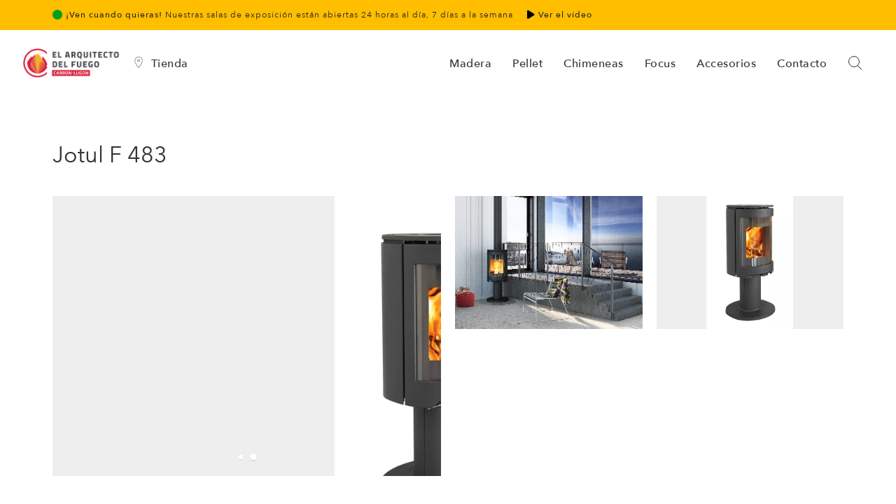

--- FILE ---
content_type: text/html; charset=UTF-8
request_url: https://carronlugon.ch/es/p/jotul-f-483/1813/
body_size: 19510
content:
<!DOCTYPE html>
<html lang="es">
<head>
    <title>Jotul F 483 - Estufa de leña de acero o hierro fundido</title>
<!--[if IE]><meta http-equiv='X-UA-Compatible' content='IE=edge,chrome=1'><![endif]-->
    <meta name="description" content="Estufa de leña de acero o hierro fundido El Jøtul F 483 es un calentador de convección con una pequeña huella (instalación cerca de la pared).

El diseño ..." />

    <meta property="og:title" content="Jotul F 483">
    <meta property="og:site_name" content="Carron Lugon">
    <meta property="og:url" content="https://carronlugon.ch/es/p/jotul-f-483/1813/">
    <meta property="og:description" content="El Jøtul F 483 es un calentador de convección con una pequeña huella (instalación cerca de la pared).

El diseño presenta una puerta de cristal">
    <meta property="og:type" content="product">
                <meta property="og:image" content="https://carronlugon.ch/file/145677_1500_J%C3%B8tul-Jotul-F-483.webp">
                        <meta property="og:image" content="https://carronlugon.ch/file/217015_1500_J%C3%B8tul-Jotul-F-483.webp">
            
    <link rel="canonical" href="https://carronlugon.ch/es/p/jotul-f-483/1813/" />
    <link rel="alternate" hreflang="en" href="https://carronlugon.ch/en/p/jotul-f-483/1813/" />
    <link rel="alternate" hreflang="de" href="https://carronlugon.ch/de/p/jotul-f-483/1813/" />
    <link rel="alternate" hreflang="it" href="https://carronlugon.ch/it/p/jotul-f-483/1813/" />
    <link rel="alternate" hreflang="es" href="https://carronlugon.ch/es/p/jotul-f-483/1813/" />
    <link rel="alternate" hreflang="pt" href="https://carronlugon.ch/pt/p/jotul-f-483/1813/" />
    <link rel="alternate" hreflang="nl" href="https://carronlugon.ch/nl/p/jotul-f-483/1813/" />
    <link rel="alternate" hreflang="fr" href="https://carronlugon.ch/fr/p/jotul-f-483/1813/" />

    
		<meta charset="utf-8">
			<meta name="viewport" content="width=device-width, initial-scale=1, maximum-scale=6">
			<meta name="theme-color" content="#ffbe00">
			<meta name="msapplication-TileColor" content="#ffffff">
			<meta name="msapplication-TileImage" content="https://ch3-cdn.carronlugon.ch/fav/apple-touch-icon-144x144.png">
			<meta name="language" content="es">
			<meta property="og:logo" content="https://carronlugon.ch/assets/images/logo.png">
			<link async rel="shortcut icon" href="https://ch3-cdn.carronlugon.ch/fav/favicon.ico" type="image/x-icon" />
			<link async rel="apple-touch-icon" href="https://ch3-cdn.carronlugon.ch/fav/apple-touch-icon.png" />
			<link async rel="apple-touch-icon" sizes="57x57" href="https://ch3-cdn.carronlugon.ch/fav/apple-touch-icon-57x57.png" />
			<link async rel="apple-touch-icon" sizes="72x72" href="https://ch3-cdn.carronlugon.ch/fav/apple-touch-icon-72x72.png" />
			<link async rel="apple-touch-icon" sizes="76x76" href="https://ch3-cdn.carronlugon.ch/fav/apple-touch-icon-76x76.png" />
			<link async rel="apple-touch-icon" sizes="114x114" href="https://ch3-cdn.carronlugon.ch/fav/apple-touch-icon-114x114.png" />
			<link async rel="apple-touch-icon" sizes="120x120" href="https://ch3-cdn.carronlugon.ch/fav/apple-touch-icon-120x120.png" />
			<link async rel="apple-touch-icon" sizes="144x144" href="https://ch3-cdn.carronlugon.ch/fav/apple-touch-icon-144x144.png" />
			<link async rel="apple-touch-icon" sizes="152x152" href="https://ch3-cdn.carronlugon.ch/fav/apple-touch-icon-152x152.png" />
			<link async rel="apple-touch-icon" sizes="180x180" href="https://ch3-cdn.carronlugon.ch/fav/apple-touch-icon-180x180.png" />
			<script src="https://nl8-cdn.carronlugon.nl/js/jquery.min.js"></script>
			<link rel="stylesheet" href="https://carronlugon.ch/assets/css/CSSsecondary_1022.css" media="print" onload="this.media='all'">
			<link rel="stylesheet" type="text/css" href="https://nl8-cdn.carronlugon.nl/css/print.css" media="print" />
			<noscript><link rel="stylesheet" href="https://carronlugon.ch/assets/css/CSSsecondary_1022.css"></noscript>
			<link rel="stylesheet" href="https://carronlugon.ch/assets/css/CSSprimary_1022.css">
			<link rel="stylesheet" href="https://carronlugon.ch/assets/fonts/fontawesome/css/all.min.css">

			
			
			<div id="calunotifBL" style="background-color: #009427; color: #fff;display:none;float: left;width:100%;top: 0px;z-index: 15000;position: fixed;">
				<div style="text-align: center;padding: 10px;"> 
					<b id="calunotifTXT"></b>
				</div>
			</div>


<script>
  (function(h,o,t,j,a,r){
    h.hj=h.hj||function(){(h.hj.q=h.hj.q||[]).push(arguments)};
    h._hjSettings={hjid:6367689,hjsv:6};
    a=o.getElementsByTagName('head')[0];
    r=o.createElement('script');r.async=1;
    r.src=t+h._hjSettings.hjid+j+h._hjSettings.hjsv;
    a.appendChild(r);
  })(window,document,'https://static.hotjar.com/c/hotjar-','.js?sv=');
</script>

<noscript><iframe src="https://www.googletagmanager.com/ns.html?id=GTM-WSQW3FX" height="0" width="0" style="display:none;visibility:hidden"></iframe></noscript>


    <style>

    .js-enabled .desc-part2 {
        display: none;
    }


        
        .overScroll::-webkit-scrollbar {
          display: none;
          overflow: scroll;
      }

      .overScroll {
          overflow: scroll;
          -ms-overflow-style: none;  /* IE and Edge */
          scrollbar-width: none;  /* Firefox */
      }


      .zoomCurs{cursor: url('https://carronlugon.ch/assets/images/zoom.png?re=35') 16 16, auto;}.hooverBorderDEVISMED{padding:5px;border-radius:4px;border:0 solid #919191;height:50px;display:table-cell;vertical-align:middle;background-color:#eee;width:800px}.hooverBorderDEVISMED:hover{background-color:#ddd}b{font-weight:500}.descriptionProduit h1,.descriptionProduit h2,.descriptionProduit h3{font-weight:500;font-family:"Avenir Next","Open Sans",Arial,Helvetica,sans-serif;font-size:14px;margin-top:0;margin-bottom:0;padding-top:0;padding-bottom:0}.borderless td,.borderless th{border:none;border-top:none}.font-28{font-size:28px}#prixDivData{width:auto;height:auto;margin:0 auto;position:relative}.specPho{display:-webkit-box;display:-webkit-flex;display:-ms-flexbox;display:flex;align-items:center}.specRea{display:-webkit-box;display:-webkit-flex;display:-ms-flexbox;display:flex}

      .headerPPe{padding-bottom:90px;padding-top:200px}

      @media (max-width:1024px){
        .headerPPe{padding-bottom:30px;padding-top:10px;}
        .prouctnameh1{font-size: 24px !important;}
        .mb-nomb50{margin-bottom: 0px !important;}
        .btn100mobile{width:100%;text-align: center;}
    }

    .vcenter{display:inline-block;vertical-align:middle;float:none}#back-top{display:none!important}
    .fullScreenIfr{width: 100%;height: 100%;position: absolute;top: 0;left: 0;z-index: 10000;}
    .masonry-container{display:flex;flex-wrap:wrap;flex-direction:row;align-content:flex-end}.masonry-container .item{flex-grow:1;margin:auto;position:relative;height:210px;overflow:hidden;align-items:stretch}

    .masonry-container .item:after{content:' ';position:absolute;width:100%;height:100%;border:10px solid #fff;z-index:2}
    .masonry-container .item.medium{width:50%}

    .masonry-container .item.large{width:100%;height:480px}.masonry-container .item img{position:absolute;top:50%;left:50%;transform:translate(-50%,-50%);z-index:1;text-align:center;object-fit:cover}.item-video{overflow:hidden;padding-bottom:56.25%;position:relative;height:0}.item-video iframe{left:0;top:0;height:500px;width:100%;position:absolute}table.table-striped td{vertical-align: middle !important;}





    .slider-checkbox {
      position: relative;
  }
  .slider-checkbox input {
      margin: 0px;
      margin-top: 1px;
      cursor: pointer;
      opacity: 0;
      -ms-filter: "progid:DXImageTransform.Microsoft.Alpha(Opacity=0)";
      filter: alpha(opacity=0);
      -moz-opacity: 0;
      -khtml-opacity: 0;
      opacity: 0;
      position: absolute;
      z-index: 1;
      top: -15px;
      left: 0px;
      background: red;
      width: 40px;
      height: 20px;
  }
  .slider-checkbox input:checked + .labelCK:before {
      background-color: #f8b82b;
      content: "\f00c";
      content: "";
      padding-left: 6px;
  }
  .slider-checkbox input:checked + .labelCK:after {
      left: 21px;
  }
  .slider-checkbox .labelCK {
      position: relative;
      padding-left: 46px;
  }
  .slider-checkbox .labelCK:before, .slider-checkbox .labelCK:after {
      position: absolute;
      -webkit-border-radius: 10px;
      -moz-border-radius: 10px;
      border-radius: 10px;
      transition: background-color 0.3s, left 0.3s;
  }
  .slider-checkbox .labelCK:before {
      content: "\f00d";
      content: "";
      color: #fff;
      box-sizing: border-box;
      font-family: 'FontAwesome', sans-serif;
      padding-left: 23px;
      font-size: 12px;
      line-height: 20px;
      background-color: #888;
      left: 0px;
      top: 0px;
      height: 20px;
      width: 40px;
      -webkit-border-radius: 10px;
      -moz-border-radius: 10px;
      border-radius: 10px;
  }
  .slider-checkbox .labelCK:after {
      content: "";
      letter-spacing: 20px;
      background: #fff;
      left: 1px;
      top: 1px;
      height: 18px;
      width: 18px;
  }
  .slider-checkbox {
      margin-top: 12px;
      margin-bottom: 12px;
  }
  .slider-checkbox input:checked + .labelCK[for="c1"]:before, .slider-checkbox input:not(:checked) + .labelCK[for="c1"]:before {
      background-color: #c21717;
  }
  .slider-checkbox input:checked + .labelCK[for="c2"]:before {
      background-color: #72c474;
  }
  .slider-checkbox input:not(:checked) + .labelCK[for="c3"]:before {
      background-color: #0a4776;
  }
  .labelCK{
      font-size: 14px;
      color: #232424;
      font-weight: 400;
  }
.tableVAHide, .tableACHide{
    display: none;
}

.js-enabled .tableDtHide {
        display: none;
    }

@media only screen and (max-width: 530px) {
  .tdresponsive {
    display: block;
    width: 100% !important;
    text-align: left !important;
}
.tdresponsive30 {
    display: table-cell;
    width: 30%;
    text-align: center !important;
}
.tdresponsiveHide {
    display: none;
}
}

*{box-sizing:border-box}.group{position:relative;margin-bottom:15px}input{font-size:15px;padding:10px 10px 10px 5px;display:block;width:100%;border:none;border-bottom:1px solid #212121}input:focus{outline:0}label{color:#919191;font-size:15px;font-weight:400;position:absolute;pointer-events:none;left:0;top:10px;transition:.2s ease all;-moz-transition:.2s ease all;-webkit-transition:.2s ease all}input:focus~label,input:valid~label{top:-15px;font-size:13px;color:#212121}.bar{position:relative;display:block;width:100%}.bar:after,.bar:before{content:'';height:2px;width:0;bottom:1px;position:absolute;background:#212121;transition:.2s ease all;-moz-transition:.2s ease all;-webkit-transition:.2s ease all}.bar:before{left:50%}.bar:after{right:50%}input:focus~.bar:after,input:focus~.bar:before{width:50%}.highlight{position:absolute;height:60%;width:100%;top:25%;left:0;pointer-events:none;opacity:.5}input:focus~.highlight{-webkit-animation:inputHighlighter .3s ease;-moz-animation:inputHighlighter .3s ease;animation:inputHighlighter .3s ease}@-webkit-keyframes inputHighlighter{from{background:#212121}to{width:0;background:0 0}}@-moz-keyframes inputHighlighter{from{background:#212121}to{width:0;background:0 0}}@keyframes inputHighlighter{from{background:#212121}to{width:0;background:0 0}}.activeLabel{top:-15px;font-size:13px;color:#212121}.selectOpen{padding-bottom:12px;border-bottom:1px solid #212121}.progressA{background:#fff;align-items:center;position:relative;padding:0;width:100%}.progress-valueA{animation:loadA 3s normal forwards;background:#000;height:3px;width:0}@keyframes loadA{0%{width:0}100%{width:100%}}@media (max-width:415px){.specol-mob-12{width:100%}.specol-mob-6{width:50%}}.intl-tel-input{width:100%}.iti{width:100%}

</style>

    <style>
#h1s{font-size:5px;color:#fff;float:left;position:absolute}
strong{font-weight: 500 !important;}</style>
    </head>
<body>

    <!-- LOADER --> 
    <div id="loader-overflow">
        <div id="loader3" class="loader-cont">Please enable JS</div>
    </div> 

    <div id="wrap" class="boxed ">
        <div class="container-p-75"> 

            







  
  <div class="header-black-bg"></div> <!-- NEED FOR TRANSPARENT HEADER ON MOBILE -->
  <header id="nav" class="          header header-1 header-white no-transparent mobile-no-transparent affix-top           ">












































  

<div class="top-bar" style="display:none;">
            <div class="container-m-30 clearfix">
              
              <!-- LEFT SECTION -->
              <ul class="top-bar-section left">
                <li><a href="#" title="Email"><i class="fa fa-envelope"></i></a></li>
              </ul>
              
              <!-- RIGHT SECTION -->
              <ul class="top-bar-section right font-poppins">
                <li><a href="#">027 519 01 01</a></li>
                <li><a href="#">contact@carronlugon.ch</a></li>
              </ul>
              
            </div>
          </div>




          <!-- Version avec video -->
  

          <div class="header-wrapper">
            <div class="top-bar top-bar-yellownot" id="topBarClick" style="cursor: pointer;">
              <div class="container-p-75head clearfix">
                <ul class="top-bar-section left display-xxs-no">
                  <li style="padding-left: 0px;">


                    
                       <b><i class='fa fa-circle' style='color: #00a316;'></i>&nbsp;¡Ven cuando quieras!</b> Nuestras salas de exposición están abiertas 24 horas al día, 7 días a la semana&nbsp;&nbsp;&nbsp;&nbsp;&nbsp;<b><i class="fa fa-play" style="color: #000;"></i> Ver el vídeo</b>

                    
                  </li>

                  </ul>

<div id="secondView" style="display: none;height: 100vh;margin: auto;width: 100%;text-align: center;">
  
<div id="iframeYTC"></div>

<button class="btn btn-white" id="btnCloseMdl" style="display: none;margin-top: 30px;background-color: #fff;">Fermer</button>

</div>
              

                  
                
              </div>
            </div>
          </div>

<input type="hidden" id="STOsv" value="0"> 
<script>

$('#btnCloseMdl').click(function() {

    $("#secondView").slideUp( "slow", function() {
      // Animation complete.
      $('#STOsv').val(0);
      $('#btnCloseMdl').hide();
      $("#iframeYTC").html('.');
    });

});

function openVid223(){

  if ($('#STOsv').val() == 1) {
    //Visible

    $("#secondView").slideUp( "slow", function() {
      // Animation complete.
      $('#STOsv').val(0);
      $('#btnCloseMdl').hide();
      $("#iframeYTC").html(' ');
    });

  }else{

    $("#secondView").slideDown( "slow", function() {
      $('#STOsv').val(1);
      $("#iframeYTC").html('<iframe src="https://www.youtube.com/embed/hY2Dsp1D7bw?autoplay=1&hl=es&cc_lang_pref=es&cc_load_policy=1&loop=1&controls=1" frameborder="0" allow="accelerometer; autoplay; clipboard-write; encrypted-media; gyroscope; picture-in-picture" style="width: 78%;height: 70vh;margin-top: 65px;"></iframe>');
      $('#btnCloseMdl').show();
    });

  }

}


$('#topBarClick').click(function() {
  openVid223();
});


</script>


<style>
.mystove{
  font-weight: bold;
  background: url('https://media0.giphy.com/media/h4UU5HbRX7R8pjHEpa/200.gif') -100px -40px no-repeat;
  -webkit-background-clip: text;
  -webkit-text-fill-color: transparent;
}
</style>





          <div class="header-wrapper" >
          <div class="container-m-30 clearfix">
            <div class="logo-row">
            
            <!-- LOGO --> 
            <div class="logo-container-2">
                <div class="logo-2">
                                      <a href="/es/" class="clearfix">
                                      
                                              <img src="/assets/images/logo_es.png" class="logo-img" alt="Logo Carron-Lugon">
                                            
                                                      </a>
                
             
                </div>


              </div>


            <!-- BUTTON --> 


            <div class="menu-btn-respons-container">
              <button id="menu-btn" title="Menu" aria-label="Menu" type="button" class="navbar-toggle btn-navbar collapsed" data-toggle="collapse" data-target="#main-menu .navbar-collapse">
                <span aria-hidden="true" class="icon_menu hamb-mob-icon"></span>
              </button>
            </div>

           </div>
          </div>

          <!-- MAIN MENU CONTAINER -->
          <div class="main-menu-container">
            
              <div class="container-m-30 clearfix"> 






              
                <!-- MAIN MENU -->
                                 
              
                <div id="main-menu">
                  <div class="navbar navbar-default" role="navigation">



                    <nav class="collapse collapsing navbar-collapse left-1024 hidden visible-lg-*" style="float: left;margin-left: 145px;">
                      <ul class="nav navbar-nav">

                        <li class="parent" onclick="loadShopSelector();">
                                    <a href="#"><div class="icon icon-basic-geolocalize-01" style="float: left;"></div>&nbsp;&nbsp;<span class="yourShopName">Tienda</span></a>
                                     
                        </li>

                      </ul>
                    </nav>


<script>

function defineShop(id,name,npa=null,source=0){
  $("#shopSelector").modal("hide");

  //Ajax call
  $.ajax({
    type: "GET",
    url: "https://carronlugon.ch/secure/storeSelectorAction.php?action=setShop&shop="+id+"&npa="+npa+"&source="+source,
            
    success: function (json) {

      if (json['id']) {

        $(".yourShopName").html(json['name']);
        $("#store_nameh").html(json['name']);
        $("#store_hours").html(json['horaire']);
        $("#store_phone").html(json['phonef']);
        $("#store_phone").attr("href", "tel:"+json['phonef']);
        $("#store_address").html(json['address']);
        $("#store_address").attr("href", json['address_link']);

      }
                
    },
    error: function (data) {
      console.log(data);
    },
  });


    //Edit menu contact

  //Set cookie
}

function loadShopSelector(){

  $("#shopSelectorBox").html('<iframe src="https://carronlugon.ch/secure/storeSelector.php" style="width:100%;height:89vh" name="detailBoxOrder" scrolling="auto" frameborder="0"></iframe>');
  $("#shopSelector").modal("show");
  $('#shopSelector').data('bs.modal').$backdrop.css('background-color','black');

  //add class modal-lg to shopSelectorStyleSelect


}
</script>





                    <!-- MAIN MENU LIST -->
                    <nav class="collapse collapsing navbar-collapse right-1024">
                      <ul class="nav navbar-nav">




                  


                  
                    <li class="parent">
                      <a href="/es/p/lena/" target=""><div class="main-menu-title">Madera</div></a>
                    </li>


                                                    


                  
                    <li class="parent">
                      <a href="/es/p/pellet/" target=""><div class="main-menu-title">Pellet</div></a>
                    </li>


                                                    


                  
                    <li class="parent">
                      <a href="/es/p/cheminees/" target=""><div class="main-menu-title">Chimeneas</div></a>
                    </li>


                                                    


                  
                    <li class="parent">
                      <a href="/es/p/focus-chimeneas-contemporaneas/" target=""><div class="main-menu-title">Focus</div></a>
                    </li>


                                                    


                  
                    <li class="parent">
                      <a class="open-sub" href="/es/p/accesorios/" target=""><div class="main-menu-title">Accesorios</div></a>
                      <ul class="sub">
                        <li><a href="/es/p/accesorios/">Limpiadores</a></li>
                        <li><a href="/es/p/accesorios/">Articulaciones</a></li>
                        <li><a href="/es/p/accesorios/">Almacenamiento de madera</a></li>
                        <li><a href="https://carronlugon.ch/es/p/sauna/">Calentadores de sauna</a></li>
                      </ul>
                    </li>




                    
                                    
               

                <li id="menu-contact-info-big" class="parent megamenu">
                          <a href="#" class="open-sub"><div class="main-menu-title">Contacto</div></a>
                          <ul class="sub">
                            <li class="clearfix" >
                              <div class="menu-sub-container">




                                <div class="box col-md-3 menu-demo-info closed" style="border-right: none;">
                                  <h5 class="title open-sub">Mi perfil</h5>
                                 
                                  <ul>

                                                                      <li><a href="https://carronlugon.ch/connexion/">Conexión</a></li>
                                  


                                  <li class="parent">
                                    <a href="#" class="open-sub">Idioma</a>
                                      <ul class="sub">

                                          <li><a onclick="goToGoodLanguage('fr')" href="#">Français</a></li>
                                          <li><a onclick="goToGoodLanguage('de')" href="#">Deutsch</a></li>
                                          <li><a onclick="goToGoodLanguage('en')" href="#">English</a></li>
                                          <li><a onclick="goToGoodLanguage('it')" href="#">Italiano</a></li>
                                          <li><a onclick="goToGoodLanguage('es')" href="#">Español</a></li>
                                          <li><a onclick="goToGoodLanguage('pt')" href="#">Português</a></li>
                                          <li><a onclick="goToGoodLanguage('nl')" href="#">Nederlands</a></li>
                                                                           
                                                                              </ul>
                                  </li>

                                   <li style="padding-top: 10px;"> 
                                    
                                    <style>

                                      .livesessioninput{
                                        margin-top:0px;
                                        padding: 10px;
                                        background-color: #3d8eff;
                                        color: #fff;
                                        font-weight: bold;
                                        -webkit-appearance: none;
                                        margin: 0;
                                        -moz-appearance: textfield;
                                        border-bottom: 0px;
                                        width: 97%;
                                        font-size: 14px;
                                      }

                                      .livesessioninput::placeholder {
                                        color: #fff;
                                        opacity: 1;
                                      }

                                      .livesessioninput::-webkit-outer-spin-button,
                                      .livesessioninput::-webkit-inner-spin-button {
                                        -webkit-appearance: none;
                                        margin: 0;
                                      }

                                      .livesessioninput[type=number] {
                                        -moz-appearance: textfield;
                                      }

                                    </style>

                                    <form action="https://carronlugon.ch/secure/livesession/action.php" method="get" id="livesessioninputform">
                                      <input type="hidden" name="action" value="join">
                                      <input type="tel" name="session" id="livesessioninputnum" minlength="4" maxlength="4" placeholder="Live Session" class="livesessioninput">
                                    </form>

                                    <script>

                                      $("#livesessioninputnum").keyup(function() {
                                        var cont = $("#livesessioninputnum").val();
                                        if (cont.length == 4) {
                                          $("#livesessioninputform").submit();
                                        }
                                      });


                                      $('#livesessioninputnum').on('keypress', function (event) {
                                          var regex = new RegExp("^[0-9]+$");
                                          var key = String.fromCharCode(!event.charCode ? event.which : event.charCode);
                                          if (!regex.test(key)) {
                                             event.preventDefault();
                                             return false;
                                          }
                                      });

                                    </script>

                                    <br><br>

                                   </li>






                                  </ul>
                                </div>


                              


                                 <div class="box col-md-3 menu-demo-info closed" style="border-right: none;">
                                  <h5 class="title open-sub">Empresa</h5>
                                  <ul>
                                                                          <li><a href="/es/avis-clients/" target="">Comentarios de los clientes</a></li>
                                                                          <li><a href="/es/presentacion/" target="">Presentación</a></li>
                                                                          <li><a href="/es/showroom/" target="">Exposición</a></li>
                                                                          <li><a href="/es/guide/" target="">Guía práctica</a></li>
                                                                      </ul>
                                </div>



                                <div class="box col-md-3 menu-demo-info closed" style="border-right: none;">
                                  <h5 class="title open-sub">Servicio postventa</h5>
                                  <ul>
                                                                          <li><a href="tel:+41435052477" onclick="callService('0041275190160');">027 519 01 60 (24/7) &nbsp;&nbsp;<i class="fa fa-circle" aria-hidden="true" style="color: #25d366;"></i></a></li>
                                    

                                    





                                  
<li><a href="mailto:service@carronlugon.ch">service@carronlugon.ch</a></li>


<li><a href="https://carronlugon.ch/es/support/">Servicio de asistencia técnica</a></li>







                                  </ul>
                                </div>



                                <div class="box col-md-3 menu-demo-white closed" style="border-right: none;">
                                  <h5 class="title open-sub">Consejos para el contacto <span id="store_nameh"></span></h5>
                                  <ul>
                                  
                                                                           


<li styleN="display:none;">

<div class="row" style="padding-left:1px; padding-right: 1px;">
<div class="col-xs-6">

    <a id="store_phone" href="tel:0041275190101" onclick="callConseil('0041275190101');">027 519 01 01</a>

</div>

<div class="col-xs-6">


</div>
</div>




</li>

<script>

function closeModalCB(){
  $("#shopSelector").modal("hide");
}

function callbacklaunch(){

  $("#shopSelectorBox").html('<iframe src="https://carronlugon.ch/secure/clicktocall/create.php" style="width:100%;height:89vh" name="detailBoxOrder" scrolling="auto" frameborder="0"></iframe>');
  $("#shopSelector").modal("show");
  $('#shopSelector').data('bs.modal').$backdrop.css('background-color','black');

  //add class modal-lg to shopSelectorStyleSelect


}
</script>



                                    

                                    



<li><a href="mailto:conseil@carronlugon.ch">conseil@carronlugon.ch</a></li>





  <li class="text-white"><a href="#" style="font-size: 14px;" id="store_hours">Lun - Vie : 8h - 12h | 13h30 - 18h<br>Sábado : 9h - 16h<br>Sala de exposiciones abierta 24/7</a></li>



                                  



<li class="text-white"><a href="https://google.com" target="_blank" style="font-size: 14px;" id="store_address">Route de Saillon 44 - 1926 Fully</a></li>



<li styleN="display:none;">

<div class="row" style="padding-left:1px; padding-right: 1px;">
<div class="col-xs-6">

    <a href="https://wa.me/41275190101" class="button small" target="_blank" style="border-radius: 4px;min-width: 20px;width: 100%;text-align: center;background-color: #4FCE5D; color: #fff;font-weight: 500;font-size: 15px;margin-top: 5px;margin-bottom: 5px;">&nbsp;&nbsp;<i class="fab fa-whatsapp" aria-hidden="true"></i>Whatsapp</a>

</div>

<div class="col-xs-6">

  <a href="https://t.me/carronlugon_bot" class="button small" target="_blank" style="border-radius: 4px;min-width: 20px;width: 100%;text-align: center;background-color: #0088CC; color: #fff;font-weight: 500;font-size: 15px;margin-top: 5px;margin-bottom: 5px;">&nbsp;&nbsp;<i class="fab fa-telegram" aria-hidden="true"></i>Telegram</a>

</div>
</div>

</li>


                                  
                                  </ul>
                                </div>

                                

                                 
                                
                                
                                
                              </div>
                            </li>
                          </ul>
                        </li>


<li onclick="loadShopSelector();" class="visible-xs">
  <a href="#"><span class="yourShopName">Tienda</span></a>
</li>







                        








                      </ul>
                
                    </nav>


   
                  </div>
                </div>
                <!-- END main-menu -->
                                
              </div>
              <!-- END container-m-30 -->
            
          </div>
          <!-- END main-menu-container -->
         




           <div class="cd-header-buttons header-cart-cont" id="menuShopCart" style="display: none;">
            <a href="/es/cart/" class="icon_cart_wrap">
              <i class="icon icon-ecommerce-bag-check"></i><span class="cart_total" id="menuShopCartQuantity">-</span>
            </a>
          </div>
          
                    
                        <div class="cd-header-buttons header-cart-cont" id="menuShopfavorite" style="display: none;">
              <a href="/es/saved/" class="icon_cart_wrap">
                <i style="margin-top:1px;" class="icon icon-basic-heart"></i><span class="cart_total" id="menuShopfavoriteQuantity">0</span>
              </a>
            </div>
                      



  
          <ul class="cd-header-buttons" id="searchInviteModCLOpe">
            <li><a class="cd-search-trigger" href="#" title="Search" aria-label="Search"><span></span></a></li>
          </ul>






        
          </div>
          <!-- END header-wrapper -->
                  </header>




<div id="searchInviteModCL" style="width: 100%;height: 100vh;background-color: rgba(255, 255, 255, 0.9);position: fixed;top: 0px;left: 0px;z-index: 19000;display: none;padding-top:40px;">
  <div class="container-p-75head">
    
  <div class="row mobile-margin-special40">
    <div class="col-xs-8 col-md-7">

      <p style="color: #323336"><input type="search" id="searchInviteModInp" name="" placeholder="Buscar en" style="font-size: 32px;line-height: 45px;color: #323336;border: none;padding: none;font-family: 'Avenir Next','Open Sans',Arial,Helvetica,sans-serif;font-weight">

      </p>

    </div>
    <div class="col-xs-3 col-md-5 text-right" style="padding-top:20px;">
      <span id="searchInviteModCLClo" style="font-size:25px;"><i class="fas fa-times"></i></span>
    </div>
  </div>

  <div class="row mobile-margin-special40">
    <div class="col-xs-12 col-md-7">

      <div id="searchInviteModCLRes" style="max-height: 80vh;overflow: scroll;width: 100%;"></div>

    </div>
    <div class="col-xs-12 col-md-5 text-right">

    </div>
  </div>


</div>
</div>





            <div class="headerPPe page-section mobile-produit-padding p-50-cont">
                <div class="mobile-margin-special40">
                    <div class="row">
                        <div class="col-md-12 col-sm-12 mb-nomb50">
                            <h1 class="mt-0 mb-0 prouctnameh1">Jotul F 483</h1>
                            <!-- <strong id="h1s">Estufa de leña de acero o hierro fundido</strong> -->
                        </div>
                    </div>

                </div>






                <div class="row popup-gallery demo-popup-gallery mfp-plugin" style="padding:5px;margin-top: 20px;">
                    <div class="col-md-6" style="padding:10px;">
                        <div class="masonry-container">
                            <div class="item large">
                                <div class="owl-plugin fullwidth-slider-auto-cl owl-carousel-pp owl-bg-black owl-pag-2 owl-arrows-bg post-prev-img" style="height:400px;background-color: #eee;">




                                    


                                        
                                            


                                            <div class="item m-0" style="height:500px;" >   
                                                <div style="height:100%;">
                                                    <a href="https://carronlugon.ch/file/145677_1500_J%C3%B8tul-Jotul-F-483.webp" title="Jotul F 483" id="mpo-145677">


                                                        <img alt="Jotul F 483" class="lazyOwl zoomCurs" data-src="https://carronlugon.ch/file/145677_750_NTJ%C3%B8tul-Jotul-F-483TR.webp" style="height:100%; ">

                                                    </a>
                                                </div>
                                            </div>

                                            



                                        

                                        

                                        


                                        
                                            


                                            <div class="item m-0" style="height:500px;" >   
                                                <div style="height:100%;">
                                                    <a href="https://carronlugon.ch/file/217015_1500_J%C3%B8tul-Jotul-F-483.webp" title="" id="mpo-217015">


                                                        <img alt="" class="lazyOwl zoomCurs" data-src="https://carronlugon.ch/file/217015_750_NTJ%C3%B8tul-Jotul-F-483TR.webp" style="height:100%;height:100%;width:auto;">

                                                    </a>
                                                </div>
                                            </div>

                                            



                                        

                                        

                                        



                                    




                                </div>
                            </div>
                        </div>
                    </div>

                    <div class="col-md-6 hidden-xs hidden-sm" style="padding:0px;">
                        <div class="masonry-container">

                            
                                    <div class="item medium zoomCurs" style="background-color:#eee;" onclick="openMpo(0)">

                                    <img alt="Jotul F 483" data-src="https://carronlugon.ch/file/145677_350_NTJ%C3%B8tul-Jotul-F-483TR.webp" class="imgres lazyload zoomCurs" style="min-height: 100%; min-width: 100%; ">



                                </div>
                                                            
                                    <div class="item medium zoomCurs" style="background-color:#eee;" onclick="openMpo(1)">

                                    <img alt="" data-src="https://carronlugon.ch/file/217015_350_NTJ%C3%B8tul-Jotul-F-483TR.webp" class="imgres lazyload zoomCurs" style="min-height: 100%; height:100%;">



                                </div>
                                                            
                    </div>
                </div>

            </div>  

            <script>
               function openMpo(id){
                $('.popup-gallery').magnificPopup('open', id);
            }

            jQuery(function($) {

                var heigthContainer = $("#iwhei").height();
    //alert(heigthContainer);

            });
        </script>

        <div class="mobile-margin-special40">

            <div class="row">




                <div class="col-md-4" id="prixParentDiv" style="padding-top: 0px;text-align: left;">




                    <div id="prixDivData" class="overScroll" style="margin-top: 0px;position: sticky;top: 80px;">
                        <div class="overScroll" style="width: 100%;padding: 0px;right: 0px;">
                            <div style="background-color: #eee;padding: 0px;margin-right: 20%;margin-top: 10px;max-height: 80vh;border-radius: 0px;" class="overScroll">
                                <div style="padding:20px; text-align: left;" class="overScroll">


                                    

                                    <input type="hidden" id="addCartAmount" value="1">
                                    <input type="hidden" id="addCartArticle" value="1813">


                                    


                                        
    



    <button class="btnstartLogin button medium jaune" style="border-radius: 4px;width: 100%;">

                    Ver <b>precios</b> o <b>hacer un pedido</b> en línea            
    </button>
    



<br><br>
<button id="removeFavorite" class="btnremoveFavorite button small black" style="text-align:center;border-radius: 4px;width: 100%;display: none;" data-toggle="tooltip" data-placement="top" title="Eliminar de los favoritos"><i class="fa fa-heart" style="margin-left: 5px;" aria-hidden="true"></i></button> 

<button id="addFavorite" class="btnaddFavorite button small jaune" style="text-align:center;border-radius: 4px;background-color: #F00041;color:#fff;width:100%;" data-toggle="tooltip" data-placement="top" title="Añadir a los favoritos"><i class="fa fa-heart" style="margin-left: 5px;" aria-hidden="true"></i></button> 


<br><br>

<button id="printBoxOp" data-toggle="tooltip" data-placement="top" title="Imprimir o descargar como PDF" hrefNo="https://carronlugon.ch/es/print/1813/" class="button small black" style="text-align:center;border-radius: 4px;width:100%;"><i class="fa fa-file" style="margin-left: 5px;" aria-hidden="true"></i> Imprimir / PDF</button> 


<button id="printBoxOpGenDoc" class="button small info" style="text-align:center;border-radius: 4px;width:100%;display: none;"><i class="fas fa-circle-notch fa-spin" style="margin-left: 5px;"></i> Creación del documento</button> 



<div style="display: none;" id="generateDocBox">
    <form action="https://carronlugon.ch/fr/produits/detail_produit_pdf_ft.php" method="GET">
        <input type="hidden" name="idproduit" value="1813">
        <input type="hidden" name="lang" value="ES">

        <div style="max-height: 40vh;" class="overScroll">
            
                <input type="hidden" name="printBase" value="1">

                <div class="slider-checkbox" style="display: block;margin-bottom: 40px;">
                    <input type="checkbox" id="dbase" name="base" value="1" readonly="readonly" disabled="disabled" checked>
                    <label class="labelCK" for="dbase">Hoja informativa</label>
                </div>
                

                


                            
                    <div class="slider-checkbox" style="display: block;">
                        <input type="checkbox" id="d2189177" name="docs[]" value="189177">
                        <label class="labelCK" for="d2189177">Ficha técnica</label>
                    </div>




                                                    
                    <div class="slider-checkbox" style="display: block;">
                        <input type="checkbox" id="d2189176" name="docs[]" value="189176">
                        <label class="labelCK" for="d2189176">Declaración de rendimiento</label>
                    </div>




                                                    
                    <div class="slider-checkbox" style="display: block;">
                        <input type="checkbox" id="d2219816" name="docs[]" value="219816">
                        <label class="labelCK" for="d2219816">Despiece</label>
                    </div>




                                            </div>
        <input id="docSelPrintLan" type="submit" value="Descargar" class="docSelPrintLan button small black" style="text-align:center;border-radius: 4px;width:100%;margin-top: 10px;">


        

</form>

</div>



<script type="text/javascript">
    $(document).ready(
        function(){
            $("#printBoxOp").click(function () {
                $("#generateDocBox").show("slow");
                $("#printBoxOp").hide();
            });

            $(".docSelPrintLan").click(function () {
                $("#generateDocBox").hide();
                $("#printBoxOpGenDoc").show();

                setTimeout(function(){
                   $("#printBoxOpGenDoc").hide();
                   $("#printBoxOp").show();
               }, 2500);

            });

        });
    </script>



</div>
</div>


<!-- Stock -->
<!-- Stock FIN --> 


<!-- Alert --> 
    <!-- Alert FIN --> 



</div>
</div>


</div>




<div class="col-md-8">
    <!-- Alert --> 
            <!-- Alert FIN --> 







<div class="descriptionProduit">
    <div class="desc-part1">El Jøtul F 483 es un calentador de convección con una pequeña huella (instalación cerca de la pared).

El diseño presenta una puerta de cristal redondeado con una magnífica vista de las llamas, y el cenicero integrado sigue las limpias líneas del frente, con la famosa base de pedestal premiada que es la firma del diseño de la moderna estufa de Jøtul.

Opte por la bandeja giratoria opcional para admirar el fuego desde todos los ángulos de su interior.</div>
    </div>

<script>
    document.addEventListener("DOMContentLoaded", function () {
        document.body.classList.add("js-enabled");
    });

    function showFullText(button) {
        const part2 = button.previousElementSibling;
        if (part2) part2.style.display = 'block';
        button.style.display = 'none';

        $.ajax({
            url: "https://carronlugon.ch/fr/produits/report.php",
            type: "GET",
            data: { 
                article: "1813",
                lang: "ES"
            }
        });

        
    }
</script>




    







<!-- KL -->



<!-- DESCRIPTION - DEBUT --> 
<h3 class="mt-60">Datos técnicos</h3>

<table class="table table-striped borderless mt-30">
    <tbody>
        <tr>
            <th scope="row">Referencia</th>
            <td>24.1813</td>
        </tr>

        

        

        
    

    <tr >
    <th scope="row">Índice de potencia nominal</th>
    <td>6kW</td>
</tr>


    <tr >
    <th scope="row">Capacidad de calefacción</th>
    <td>~275m<sup>3</sup></td>
</tr>

    <tr >
    <th scope="row">Peso</th>
    <td>186kg</td>
</tr>






    <tr >
    <th scope="row">
        
        Diámetro / Salida de humos    </th>
    <td>150Ø</td>
</tr>







<tr >
<th scope="row">Fabricante</th>
<td>Jøtul</td>
</tr>



    <tr  class="tableDtHide"  style="background-color: ;">
    <th scope="row">Salida de gases de combustión</th>
    <td>

        Arriba y atrás

    </td>
</tr>


    <tr  class="tableDtHide"  style="background-color: ;">
    <th scope="row">Visión del fuego</th>
    <td>

        Ventana frontal

    </td>
</tr>


    <tr  class="tableDtHide"  style="background-color: ;">
    <th scope="row">Almacenamiento de madera</th>
    <td>

        Debajo de

    </td>
</tr>


    <tr  class="tableDtHide"  style="background-color: ;">
    <th scope="row">Aire exterior</th>
    <td>

        Por debajo y por detrás

    </td>
</tr>


    <tr  class="tableDtHide"  style="background-color: ;">
    <th scope="row">Puerta con cierre automático</th>
    <td>

        Opcional

    </td>
</tr>


    <tr  class="tableDtHide"  style="background-color: ;">
    <th scope="row">Tamaño del registro</th>
    <td>

        25cm

    </td>
</tr>


    <tr><td colspan="2" style="text-align: left;background-color: #f8b82b;cursor: pointer;" id="tableDTmore"><i class="fa fa-chevron-down" aria-hidden="true"></i> <b>Ver más</b></td></tr>
    





</tbody>
</table>


<script>
    document.addEventListener("DOMContentLoaded", function () {
        document.body.classList.add("js-enabled");

        const moreBtn = document.getElementById("tableDTmore");
        if (moreBtn) {
            moreBtn.addEventListener("click", function () {
                document.querySelectorAll(".tableDtHide").forEach(function (row) {
                    row.style.display = "table-row";
                });
                moreBtn.style.display = "none";
            });
        }
    });
</script>



<!-- DESCRIPTION - FIN --> 


















    <h3 class="mt-60">Premios</h3>

    <button class="btnstartLogin button medium jaune text-left btn100mobile" style="border-radius: 4px;">

                    Ver <b>precios</b> o <b>hacer un pedido</b> en línea            
    </button>


    
























<!-- 3d -->

<!-- 3d - FIN -->


























<!-- DOCUMENTS - DEBUT --> 
    <h3 class="mt-60">Documentos</h3>


    <div class="row overScroll" style="max-height:620px;">



                    <a type="pdf" target="_blank" href="https://carronlugon.ch/file/189177__Jtul-Jotul-F-483-Fiche-technique.pdf">
            <div class="col-md-4 col-sm-4 pb-30 zoomCurs">
                <div class="hooverBorderDEVISMED" style="border-radius:0px;">
                    <div style="background-image: url('https://carronlugon.ch/tfile/189177.png');height: 120px;background-size:cover;background-position: top;background-color: #fff;">

                    </div>
        <div class="fes5-box text-center" style="padding-top: 12px;padding-bottom: 10px;padding-left:3px;">
            Ficha técnica        </div>


    </div>

</div>
</a>

            <a type="pdf" target="_blank" href="https://carronlugon.ch/file/189176__Jtul-Jotul-F-483-Declaration-de-performances.pdf">
            <div class="col-md-4 col-sm-4 pb-30 zoomCurs">
                <div class="hooverBorderDEVISMED" style="border-radius:0px;">
                    <div style="background-image: url('https://carronlugon.ch/tfile/189176.png');height: 120px;background-size:cover;background-position: top;background-color: #fff;">

                    </div>
        <div class="fes5-box text-center" style="padding-top: 12px;padding-bottom: 10px;padding-left:3px;">
            Declaración de rendimiento        </div>


    </div>

</div>
</a>

            <a type="pdf" target="_blank" href="https://carronlugon.ch/file/219816__Jtul-Jotul-F-483-Vue-eclate.pdf">
            <div class="col-md-4 col-sm-4 pb-30 zoomCurs">
                <div class="hooverBorderDEVISMED" style="border-radius:0px;">
                    <div style="background-image: url('https://carronlugon.ch/tfile/219816.png');height: 120px;background-size:cover;background-position: top;background-color: #fff;">

                    </div>
        <div class="fes5-box text-center" style="padding-top: 12px;padding-bottom: 10px;padding-left:3px;">
            Despiece        </div>


    </div>

</div>
</a>






</div>
<!-- DOCUMENTS - FIN --> 




























<!-- BIM - DEBUT --> 

<!-- BIM - FIN --> 



























<!-- Avis clients -->

<!-- Avis clients - Fin -->
























<!-- Stock --> 




    







<!-- Stock FIN --> 

























<!-- Variantes --> 


    

    <h3 class="mt-60">Variantes</h3>
    <table class="table table-striped borderless mt-30">
        <tr class="tdresponsiveHide">
            <td class="tdresponsive">Referencia</td>
                        <td class="tdresponsive">Artículo</td>


                        
            <td></td>
        </tr>

                    <tr >

                            <td class="btnCopyRef tdresponsive" data-clipboard-text="24.1812" style="cursor: copy;vertical-align: middle;">24.1812

                
            </td>
               


        
        <td class="tdresponsive">Jotul F 481<br>Color de la estufa: Negro<br />
La versión clásica del marco            
            
        </td>

        
        

        <td style="text-align: right;" class="tdresponsive30">

            
                </td>


            </tr>

                        <tr >

                            <td class="btnCopyRef tdresponsive" data-clipboard-text="24.1813" style="cursor: copy;"><a href="https://carronlugon.ch/es/p/jotul-f-483/1813/">24.1813</a></td>
                   


        
        <td class="tdresponsive">Jotul F 483<br>Color de la estufa: Negro<br />
Versión de pedestal central            
            
        </td>

        
        

        <td style="text-align: right;" class="tdresponsive30">

            
                </td>


            </tr>

            
        

    </table>
    <!-- Variantes - FIN -->




<!-- AccessoiresIMAGE - FIN -->



<!-- AccessoiresIMAGE - FIN -->










<!-- Accessoires - FIN -->
    
    <h3 class="mt-60">Accesorios</h3>
    <table class="table table-striped borderless mt-30">
        <tr class="tdresponsiveHide">
            <td>Referencia</td>
                        <td>Artículo</td>
            
                                    <td></td>
        </tr>

                    <tr >




            <td class="btnCopyRef tdresponsive" data-clipboard-text="24.16588" style="cursor: copy;vertical-align: middle;">24.16588</td>
            

            

            <td class="tdresponsive">Plato giratorio para Jotul F 483</td>

            
            

            <td style="text-align: right;" class="tdresponsive30">

                
                    </td>


                </tr>

                            <tr >




            <td class="btnCopyRef tdresponsive" data-clipboard-text="24.16589" style="cursor: copy;vertical-align: middle;">24.16589</td>
            

            

            <td class="tdresponsive">Kit de conexión para aspiración directa de aire ø100mm</td>

            
            

            <td style="text-align: right;" class="tdresponsive30">

                
                    </td>


                </tr>

                
            

        </table>

            <!-- Accessoires - FIN -->







    






</div>






</div>


<script>

//Si ordi

    function widthCheckD(){

        var width = $(window).width();

        if (width < 991) {
        //Hide big
            $('#prixDivData').hide();
            $('#prixDivDataMobile').show();
        }else{
        //Show big
            $('#prixDivData').show();
            $('#prixDivDataMobile').hide();
        }

    //$('#containerInfo').html(width);

    }


    jQuery(function($) {

        $(window).on('resize', function() {
            widthCheckD();
        });


        $(window).scroll(function fix_element() {

            var parentWdth = $("#prixParentDiv").width();
            parentWdth = parentWdth;

        //$('#containerInfo').html($(window).scrollTop());
        //$('#containerInfo').html(window.innerWidth);


            $('#prixDivData').css(
                $(window).scrollTop() > 703
                ? { 'position': 'fixed', 'top': '120px', 'width': parentWdth+'px' }
                : { 'position': 'relative', 'top': '0px', 'width': parentWdth+'px' }
                );

            widthCheckD(); 

            return fix_element;

        }());

    });


    widthCheckD();
</script>






<input type="hidden" id="addFavoriteArticle" value="1813">


<div class="row">

    <div class="col-md-6 col-sm-12 col-md-offset-1 mb-50">









        <br><br>



        



        
        







        
        <div class="row">
            <div class="col-md-12">






                




                
                
                

            </div>
        </div>









<script type="application/ld+json">
{
  "@context": "https://schema.org/",
  "@type": "Product",
  "name": "Jotul F 483",
  "brand": {
    "@type": "Brand",
    "name": "Jøtul"
  },
  "image": [
    "https://carronlugon.ch/file/145677_1500_J%C3%B8tul-Jotul-F-483.jpeg"
    ,    "https://carronlugon.ch/file/145677_1500_J%C3%B8tul-Jotul-F-483.jpeg","https://carronlugon.ch/file/217015_1500_J%C3%B8tul-Jotul-F-483.jpeg"  ],
  "sku": "24.153.1813",
  "mpn": "30047088-03",
  "aggregateRating": {
    "@type": "AggregateRating",
    "ratingValue": "5",
    "ratingCount": "5"
  },
  "review": {
    "@type": "Review",
    "name": "Avis général",
    "reviewBody": "",
    "reviewRating": {
      "@type": "Rating",
      "ratingValue": "5"
    },
    "datePublished": "2025-06-10",
    "author": {
      "@type": "Person",
      "name": "Carron-Lugon Team"
    }
  },
  "description": "El Jøtul F 483 es un calentador de convección con una pequeña huella (instalación cerca de la pared).

El diseño presenta una puerta de cristal redondeado con una magnífica vista de las llamas, y el cenicero integrado sigue las limpias líneas del frente, con la famosa base de pedestal premiada que es la firma del diseño de la moderna estufa de Jøtul.

Opte por la bandeja giratoria opcional para admirar el fuego desde todos los ángulos de su interior.",
  "offers": {
  "@type": "Offer",
  "url": "https://carronlugon.ch/es/p/jotul-f-483/1813/",
  "priceCurrency": "CHF",
  "priceValidUntil": "2027-12-20",
  "price": "5404.85",
  "availability": "https://schema.org/InStock",
  "itemCondition": "https://schema.org/NewCondition",
  "shippingDetails": [
        {
      "@type": "OfferShippingDetails",
      "shippingRate": {
        "@type": "MonetaryAmount",
        "value": "0.00",
        "currency": "CHF"
      },
      "shippingDestination": {
        "@type": "DefinedRegion",
        "addressCountry": "CH"
      },
      "deliveryTime": {
        "@type": "ShippingDeliveryTime",
        "handlingTime": {
          "@type": "QuantitativeValue",
          "minValue": 1,
          "maxValue": 1,
          "unitCode": "d"
        },
        "transitTime": {
          "@type": "QuantitativeValue",
          "minValue": 1,
          "maxValue": 2,
          "unitCode": "d"
        }
      }
    },        {
      "@type": "OfferShippingDetails",
      "shippingRate": {
        "@type": "MonetaryAmount",
        "value": "0.00",
        "currency": "CHF"
      },
      "shippingDestination": {
        "@type": "DefinedRegion",
        "addressCountry": "FR"
      },
      "deliveryTime": {
        "@type": "ShippingDeliveryTime",
        "handlingTime": {
          "@type": "QuantitativeValue",
          "minValue": 1,
          "maxValue": 1,
          "unitCode": "d"
        },
        "transitTime": {
          "@type": "QuantitativeValue",
          "minValue": 1,
          "maxValue": 2,
          "unitCode": "d"
        }
      }
    },        {
      "@type": "OfferShippingDetails",
      "shippingRate": {
        "@type": "MonetaryAmount",
        "value": "0.00",
        "currency": "CHF"
      },
      "shippingDestination": {
        "@type": "DefinedRegion",
        "addressCountry": "BE"
      },
      "deliveryTime": {
        "@type": "ShippingDeliveryTime",
        "handlingTime": {
          "@type": "QuantitativeValue",
          "minValue": 1,
          "maxValue": 1,
          "unitCode": "d"
        },
        "transitTime": {
          "@type": "QuantitativeValue",
          "minValue": 1,
          "maxValue": 2,
          "unitCode": "d"
        }
      }
    },        {
      "@type": "OfferShippingDetails",
      "shippingRate": {
        "@type": "MonetaryAmount",
        "value": "0.00",
        "currency": "CHF"
      },
      "shippingDestination": {
        "@type": "DefinedRegion",
        "addressCountry": "DE"
      },
      "deliveryTime": {
        "@type": "ShippingDeliveryTime",
        "handlingTime": {
          "@type": "QuantitativeValue",
          "minValue": 1,
          "maxValue": 1,
          "unitCode": "d"
        },
        "transitTime": {
          "@type": "QuantitativeValue",
          "minValue": 1,
          "maxValue": 2,
          "unitCode": "d"
        }
      }
    }      ],
  "hasMerchantReturnPolicy": {
    "@type": "MerchantReturnPolicy",
    "applicableCountry": ["CH", "FR", "BE", "DE"],
    "returnPolicyCategory": "https://schema.org/MerchantReturnFiniteReturnWindow",
    "merchantReturnDays": 14,
    "returnMethod": "https://schema.org/ReturnByMail",
    "returnFees": "https://schema.org/FreeReturn"
  }
}
}
</script>




</div>


</div>




</div>

</div>
</div>













</div>










<!-- BACK TO TOP -->
<p id="back-top">
    <a href="#top" title="Back to Top"><span class="icon icon-arrows-up"></span></a>
</p>


<!-- FRAME LOGIN -->
<div class="modal fade home-modal bootstrap-modal" id="loginMdl" tabindex="-1" role="dialog" aria-hidden="true" style="z-index:18000;">
    <div class="modal-dialog modal-md">
        <div class="modal-body">
            <div class="modal-content border-none border-rad-0" id="iframeBoxLgn">
                Chargement
            </div>
        </div>
    </div>
</div>











    <div id="prixDivDataMobile" style="position: fixed;bottom: 0px;left: 0px;right: 0px;width: 100%;text-align: center;z-index:100;padding-left: 20px; padding-right: 20px;height: 80px;display: none;">
        <div style="background-color: #ffbe00;height: 120px;border-radius: 10px 10px 0px 0px;padding: 10px;padding-right: 17px;padding-left: 17px;" class="">




            


                

                <button class="btnstartLogin button medium jaune" style="border-radius: 4px;width: 100%;font-size: 20px;line-height: 34px;margin-top:3px;">

                                            Ver <b>precios</b>                        
                </button>
                
            



</div></div>



<div class="modal home-modal bootstrap-modal" id="shopSelector" tabindex="-1" role="dialog" aria-hidden="true"><div class="modal-dialog" id="shopSelectorStyleSelect"><div class="modal-body"><div class="modal-content border-none border-rad-0" id="shopSelectorBox"></div></div></div></div>




  <!-- FOOTER 4 BLACK -->




        <footer id="footer4" class="page-section pt-0 pb-0 footer2-black">
          <div class="container" style="padding-top: 40px;padding-bottom: -40px;">
            <div class="row">


            
              <div class="col-md-6 col-sm-6 widget">
                <address>
                    <b>Carron-Lugon</b><br>L'Architecte du Feu SA<br>
                    <br><b>1920 Martigny</b> Rue des Finettes 76
                    <br><b>1926 Fully</b> Route de Saillon 44 - 027 519 01 01
                    <br><b>1163 Etoy</b> Route Suisse 8A - 021 519 21 31
                </address>
              
               
              </div>


              <div class="col-md-3 col-sm-3 widget">
                <b>Información</b>
                
               
                <br><a href=" https://carronlugon.ch/es/support/subdoc/9483/">Documentos para las licitaciones</a>

                <br><a href="https://carronlugon.ch/es/support/">Soporte</a>

                <br><a href="https://carronlugon.ch/es/gdpr/">Protección de datos</a>

                <br><a href="https://carronlugon.ch/es/gdpr/">Eliminar mi cuenta</a>

                <br><a href="https://carronlugon.ch/fr/support/informations-legales/9470/">Información legal</a>
                
                <br><a href="https://ch3-cdn.carronlugon.ch/files/CGV_CALU.pdf" target="_blank">Condiciones generales de venta y servicio</a>



                 <span style="color:#ffbe00;display: none;">Dom : ch<br>Cou : CH<br>Lan : ES<br>Cri : CH<br>Rips : CH</span>
              </div>
              

              <div class="col-md-3 col-sm-3 widget">
                <b>Entrega y pago</b><br>


                Entrega gratuita para pedidos superiores a 65
                <br>
                <span style="font-size: 30px;">
                <i class="fab fa-cc-visa"></i>
                <i class="fab fa-cc-mastercard"></i>
                <i class="fab fa-cc-amex"></i>
                <i class="fab fa-cc-apple-pay"></i>
                <i class="fab fa-cc-paypal"></i>
                </span>
                <!--<img src="/assets/images/payicon/payall.png" alt="Modes de paiement" style="margin-top:20px; width: 240px;">-->
              </div>

            

               <!--<div class="col-md-3 col-sm-3 widget" se="Contacto">










                 
              </div>

             <div class="col-md-3 col-sm-3 widget">
                  
              </div>-->
              
              <!--<div class="col-md-3 col-sm-3 widget">
                <h4>Navigate</h4>
                <ul class="links-list a-text-cont a-text-main-cont font-poppins">
                  <li><a href="index.html">Home</a></li>
                  <li><a href="shortcodes.html">Shortcodes</a></li>
                  <li><a href="services.html">Services</a></li>
                  <li><a href="index-portfolio.html">Portfolio</a></li>
                  <li><a href="index-blog.html">Blog</a></li>
                  <li><a href="index-shop.html">Shop</a></li>
                  <li><a href="intro.html">Pages</a></li>
                </ul>
              </div>
              
              <div class="col-md-3 col-sm-3 widget">
                <h4>Insights</h4>
                <ul class="links-list a-text-cont font-poppins" >
                  <li><a href="about-us.html">Company</a></li>
                  <li><a href="services.html">What We Do</a></li>
                  <li><a href="https://help.market.envato.com/hc/en-us">Help Center</a></li>
                  <li><a href="http://themeforest.net/legal/market">Terms of Service</a></li>
                  <li><a href="contact.html">Contact</a></li>
                </ul>
              </div>
              
              <div class="col-md-3 col-sm-3 widget">
                <h4>Newsletter</h4>
                
                <div class="relative">
                  <div id="mc_embed_signup" class="nl-form-container clearfix">
                    <form action="http://abcgomel.us9.list-manage.com/subscribe/post-json?u=ba37086d08bdc9f56f3592af0&amp;id=e38247f7cc&amp;c=?" method="post" id="mc-embedded-subscribe-form" name="mc-embedded-subscribe-form" class="newsletterform2 validate" target="_blank" novalidate> 
                      <input type="email" value="" name="EMAIL" class="email nl2-email-input" id="mce-EMAIL" placeholder="Email address" required>
                      <div style="position: absolute; left: -5000px;"><input type="text" name="b_ba37086d08bdc9f56f3592af0_e38247f7cc" tabindex="-1" value=""></div>

                      <button id="mc-embedded-subscribe" class="nl2-btn" type="submit" name="subscribe">
                        <span class="icon icon-arrows-slim-right"></span>
                      </button>
                      
                    </form>
                    <div id="notification_container"  ></div>
                  </div>
                </div>                  
                
              </div>
            -->
            
            </div>    
            
            
                    
          </div>
        </footer>
          
                  <!-- BACK TO TOP -->
        <p id="back-top">
          <a href="#top" title="Back to Top"><span class="icon icon-arrows-up"></span></a>
        </p>
              
      </div><!-- End BG --> 
    </div><!-- End wrap --> 
      
<!-- JS begin -->

<script type="application/ld+json">
  {
    "@context": "http://schema.org",
    "@id": "https://carronlugon.ch/fr/#organization",
    "@type": "Organization",
    "name": "Carron-Lugon L'Architecte du Feu SA",
    "url": "https://carronlugon.ch/fr/",
    "logo": "https://www.carronlugon.ch/assets/logoSquare.jpeg",
    "contactPoint": [
      {
        "@type": "ContactPoint",
        "telephone": "+41275190101",
        "contactType": "sales",
        "areaServed": ["CH"],
        "availableLanguage": ["FR", "EN", "DE", "IT"] 
      },{
        "@type": "ContactPoint",
        "telephone": "+41275190101",
        "contactType": "sales",
        "areaServed": ["IT"],
        "availableLanguage": ["FR", "EN", "IT"] 
      },{
        "@type": "ContactPoint",
        "telephone": "+34912694580",
        "contactType": "sales",
        "areaServed": ["ES"],
        "availableLanguage": ["FR", "EN", "DE", "IT", "ES"] 
      },{
        "@type": "ContactPoint",
        "telephone": "+33188337580",
        "contactType": "sales",
        "areaServed": ["FR"],
        "availableLanguage": ["FR", "EN", "IT"] 
      },{
        "@type": "ContactPoint",
        "telephone": "+3223150701",
        "contactType": "sales",
        "areaServed": ["BE"],
        "availableLanguage": ["FR", "EN"] 
      },{
        "@type": "ContactPoint",
        "telephone": "+493098289480",
        "contactType": "sales",
        "areaServed": ["DE"],
        "availableLanguage": ["FR", "EN", "DE"] 
      },{
        "@type": "ContactPoint",
        "telephone": "+41275190160",
        "contactType": "customer service",
        "areaServed": ["CH", "FR", "IT"],
        "availableLanguage": ["FR", "EN", "DE", "IT"] 
      }
    ],
    "sameAs": [
      "https://www.linkedin.com/company/carronlugon/",
      "https://www.facebook.com/carronlugon/",
      "https://www.instagram.com/carronlugon/"
    ]
  }
</script>

<script type="application/ld+json">
  {
    "@context": "http://schema.org",
    "@id": "https://carronlugon.ch/fr/",
    "@type": "WebPage",
    "url": "https://carronlugon.ch/fr/",
    "name": "Carron-Lugon L'Architecte du Feu SA"
  }
</script>

    <script async src="https://cdnjs.cloudflare.com/ajax/libs/lazysizes/5.3.2/lazysizes.min.js"></script>
    <script src="https://ch3-cdn.carronlugon.ch/js/min/bootstrap.min.js"></script>    
    <script src="https://ch3-cdn.carronlugon.ch/js/min/jquery.magnific-popup.min.js"></script>
    <script src="https://ch3-cdn.carronlugon.ch/js/min/isotope.pkgd.min.js"></script>
    <script src="https://ch3-cdn.carronlugon.ch/js/min/imagesloaded.pkgd.min.js"></script>
    <script src="https://carronlugon.ch/assets/js/masonry.pkgd.min.js"></script>
    <script src="https://ch3-cdn.carronlugon.ch/js/min/jquery.appear.js"></script>
    <script src="https://ch3-cdn.carronlugon.ch/js/min/owl.carousel.min.js"></script>
    <script src="https://ch3-cdn.carronlugon.ch/js/min/main.js"></script>
    <script src="https://ch3-cdn.carronlugon.ch/js/min/lazysizes.min.js"></script>


 
    
    <script>
    function goToGoodLanguage(lang){
      if ($("[hreflang="+lang+"]").attr("href")) {
        window.location.replace($("[hreflang="+lang+"]").attr("href"));
      }else{
        window.location.replace("https://carronlugon.ch/"+lang+"/");
      }
    }
    </script>

    <script type="text/javascript">
$(function() {
   $(window).keypress(function(e) {


    var focused = document.activeElement.name;
focused = String(focused);

if (e.ctrlKey || event.metaKey) {
  //Ne pas mettre
  focused = "stae";
}


  if (focused == 'undefined') {



      event.preventDefault();

      if(e.which == 8) {

        var searchLeng = $("#searchInviteModInp").val();

        if (searchLeng.length == 1) {
          $("#searchInviteModCL").hide();
          $("#searchInviteModCLRes").html("");
        }

        if (searchLeng != "") {
          //Remove last char
          var newStr = searchLeng.slice(0, -1);
          $("#searchInviteModInp").val(newStr);
          searchInviteModInpSearch();
        }

      }else if(e.which == 27) {

          //fermer et effacer
          $("#searchInviteModCL").hide();
          $("#searchInviteModCLRes").html("");
          $("#searchInviteModInp").val("");

      }else{

        var inputMat = e.key;
        if (inputMat.match(/^[0-9a-zA-Z]+$/) || inputMat == " " || inputMat == "." || inputMat == "," || inputMat == "-") {
        
          $("#searchInviteModInp").val(function() {
              return this.value + e.key;
          });
       
          $("#searchInviteModCL").show();
          searchInviteModInpSearch();

        }
      }
    }
   });
});

$("#searchInviteModCLOpe").click(function() {
  $("#searchInviteModCL").show();
  $("#searchInviteModInp").focus();
});

$("#searchInviteModCLClo").click(function() {
  $("#searchInviteModCL").hide();
  $("#searchInviteModCLRes").html("");
  $("#searchInviteModInp").val("");
});

function searchInviteModInpSearch(){

    var searchTe = $("#searchInviteModInp").val();

    $.ajax({
      url: 'https://carronlugon.ch/secure/search.php?s=696d442dcbc7f&q='+searchTe, 
      dataType: 'html', 
      success : function(code_html, statut){
        $("#searchInviteModCLRes").html(code_html);   
        $("#searchInviteModCLRes").animate({scrollTop: 0}, 1);
      }
    });

}

$("#searchInviteModInp").keyup(function() {
  searchInviteModInpSearch();
});
</script>
        
    <script>
    $(document).ready(function(){
      $("#languageSelector").hover(function(){
        $(".languageSelectorOp").show();
        }, function(){
        $(".languageSelectorOp").hide();
      });
    });

    $("#searchInviteBt").click(function(){
      $("#searchInviteBoxCL").toggle();
      $('.ais-SearchBox-input').focus();
    });
    </script>

<script>
$("#localeSelectorBtn").click(function(){
      $("#localeSelector").modal("show");
});


  
//Conseils
function callConseil(number) {
  gtag_callConseil();
}

function gtag_callConseil(number, url) {
  var callback = function () {
    if (typeof(url) != 'undefined') {
      window.location = url;
    }
  };
  return false;
}

//Service
function callService(number) {
  gtag_callService(number);
}

function gtag_callService(number, url) {
  var callback = function () {
    if (typeof(url) != 'undefined') {
      window.location = url;
    }
  };
  return false;
}
</script>








  
<script defer>

$(document).ready(function(){

(function(w,d,s,l,i){w[l]=w[l]||[];w[l].push({'gtm.start':new Date().getTime(),event:'gtm.js'});var f=d.getElementsByTagName(s)[0],j=d.createElement(s),dl=l!='dataLayer'?'&l='+l:'';j.defer=true;j.src='https://www.googletagmanager.com/gtm.js?id='+i+dl;f.parentNode.insertBefore(j,f);})(window,document,'script','dataLayer','GTM-WSQW3FX');

});




</script>

  
  <!-- CALU-OPTOUT_Hotjar - Disabled -->

  <script defer>

$(document).ready(function(){

    !function(f,b,e,v,n,t,s){
      if(f.fbq)return;n=f.fbq=function(){n.callMethod?
        n.callMethod.apply(n,arguments):n.queue.push(arguments)};
        if(!f._fbq)f._fbq=n;n.push=n;n.loaded=!0;n.version='2.0';
        n.queue=[];t=b.createElement(e);t.defer=true;
        t.src=v;s=b.getElementsByTagName(e)[0];
        s.parentNode.insertBefore(t,s)}(window, document,'script','https://connect.facebook.net/en_US/fbevents.js');
        fbq('init', '1033402867068588');
        fbq('track', 'PageView');

});



  </script>
  <noscript>
    <img height="1" width="1" style="display:none" src="https://www.facebook.com/tr?id=1033402867068588&ev=PageView&noscript=1"/>
  </noscript>


  <script async src="https://www.googleoptimize.com/optimize.js?id=OPT-MKJ7NZJ"></script>
  <script async src="https://www.googletagmanager.com/gtag/js?id=G-RP6CSSY54X"></script>
  <script>
    $(document).ready(function(){

    window.dataLayer = window.dataLayer || [];
    function gtag(){dataLayer.push(arguments);}
    gtag('js', new Date());
    gtag('config', 'G-RP6CSSY54X');

    });
  </script>




<script src="https://nl8-cdn.carronlugon.nl/min.php?f=clipboard.min.js"></script> 

         
        <script>
            dataLayer.push({ ecommerce: null });
            dataLayer.push({
                'ecommerce': {
                    'detail': {
                        'products': [{
                            'name': 'Jotul F 483',
                            'id': '24.153.1813',
                            'price': '5404,85'
                        }]
                    }
                }
            });
        </script>
        
<div id="notifDiv" style="background-color: #009427; color: #fff;display:none;float: left;width:100%;position: fixed;bottom: 0px;z-index: 15000;">
  <div style="text-align: center;padding: 10px;" id="notifDivTxt"></div>
</div>



<div id="notifOk" style="background-color: #009427; color: #fff;display:none;float: left;width:100%;position: fixed;bottom: 0px;z-index: 15000;">
  <div style="text-align: center;padding: 10px;"> 
    <b>Copiado al portapapeles - <span id="idCopyDt"></span></b>
</div>
</div>



<script>
  var clipboard = new ClipboardJS('.btnCopyRef', {
    text: function(trigger) {
      $("#idCopyDt").html(trigger.getAttribute('data-clipboard-text'));
      return trigger.getAttribute('data-clipboard-text');
  }
});

  clipboard.on('success', function(e) {

    $("#notifOk").show();
    setTimeout(function(){
       $("#notifOk").hide();
   }, 2000);

});
</script>


<script>


    $(document).ready(function() {

        var owlvarpage = $(".fullwidth-slider-auto-cl").owlCarousel({
            autoPlay : 3000,
           // slideSpeed: 350,
            singleItem: true,
            autoHeight: false,
            video:true,
            lazyLoad : true,
            navigation: true,
            navigationText: ["<span class='icon icon-arrows-left'></span>", "<i class='icon icon-arrows-right'></span>"],
            //pagination : false,
            //paginationNumbers: false,
        });



        $("#to3").click(function() {  


//owlvarpage.trigger('owl.play',1000); 
            owlvarpage.trigger("owl.to", 3);

        });



    });

</script>



<script async src="https://carronlugon.ch/secure-2/js-produit/1813/prodPag/pingArticle.js?v3=696d442dcbcaa"></script>

<input type="hidden" id="qtyArticleNow" value="0">
<input type="hidden" id="qtyArticleNowFav" value="0">


<div class="modal home-modal bootstrap-modal" id="onlineOrder" tabindex="-1" role="dialog" aria-hidden="true">
    <div class="modal-dialog modal-lg">
        <div class="modal-body">
            <div class="modal-content border-none border-rad-0" id="onlineOrderBox">
                Chargement système
            </div>
        </div>
    </div>
</div>







<script>

    function closeMdl(){
        $("#onlineOrder").modal("hide");
    }


    function loadStockDetail(){
        $("#onlineOrderBox").html('<iframe src="https://carronlugon.ch/es/p_sd/1813/" style="width:100%;height:80vh;margin-bottom:-10px;" name="detailBoxOrder" scrolling="auto" frameborder="0"></iframe>');
        $("#onlineOrder").modal("show");
        $('#onlineOrder').data('bs.modal').$backdrop.css('background-color','black')
    }

    function loadOrderDetail(){
        $("#onlineOrderBox").html('<iframe src="https://carronlugon.ch/es/p_od/1813/" style="width:100%;height:80vh;margin-bottom:-10px;" name="detailBoxOrder" scrolling="auto" frameborder="0"></iframe>');
        $("#onlineOrder").modal("show");
        $('#onlineOrder').data('bs.modal').$backdrop.css('background-color','black')
    }


    function startOrder(){
        $("#onlineOrderBox").html('<iframe src="https://carronlugon.ch/es/produit-order-1813/" style="width:100%;height:89vh" name="detailBoxOrder" scrolling="auto" frameborder="0"></iframe>');
        $("#onlineOrder").modal("show");
        $('#onlineOrder').data('bs.modal').$backdrop.css('background-color','black')
    }

    function addedToCart(message){

        $("#onlineOrder").modal("hide");
        $("#calunotifBL").show();
        $("#calunotifTXT").html(message);

        window.location.replace("https://carronlugon.ch/es/cart/");

        setTimeout(function(){
            $("#calunotifBL").hide();
        }, 5000);

    }


    $(function() {$("#addAvisBtn").click( function(){addAvis();});});
    function addAvis(){
        $("#iframeBoxLgn").html('<iframe src="https://carronlugon.ch/fr/produits/avis.php?produit=1813" style="width:100%;height:80vh" name="loginBox" scrolling="auto" frameborder="0"></iframe>');
        $("#loginMdl").modal("show");
    }

    $(function() {$(".btnstartLogin").click( function(){loginProcess();});});

    function loginProcess(){
        $("#iframeBoxLgn").html('<iframe src="https://carronlugon.ch/connexion-inframe/?nextaction=oauth-pool5" style="width:100%;height:89vh" name="loginBox" scrolling="auto" frameborder="0"></iframe>');
        $("#loginMdl").modal("show");
    }

    function hlfNextcomclise(){
        $("#loginMdl").modal("hide");

    }


    function hlfNextcom(){
        $("#loginMdl").modal("hide");
        location.reload();
    }
</script>



<script type="text/javascript">
    $(function() {$(".startProjet").click( function(){projetProcess();});});

    function projetProcess(){
        $("#iframeBoxLgn").html('<iframe src="https://carronlugon.ch/fr/produits/online-quote/startProjet.php?produit=1813&quote=" style="width:100%;height:89vh" name="projetBox" scrolling="auto" frameborder="0"></iframe>');
        $("#loginMdl").modal("show");
    }
</script>



<script type="text/javascript">
    $(function() {$(".startQuote").click( function(){quoteProcess();});});

    function quoteProcess(){
        $("#iframeBoxLgn").html('<iframe src="https://carronlugon.ch/fr/produits/online-quote/poele150.php?product=1813" style="width:100%;height:89vh" name="quoteBox" scrolling="auto" frameborder="0"></iframe>');
        $("#loginMdl").modal("show");
    }
</script>






<script>


    var itmView = sessionStorage.getItem("av_1813");

    if (itmView) {
    //DEJA VU, INCREMENT
        var avCurrent = parseInt(itmView)+1;
        sessionStorage.setItem("av_1813",avCurrent);

        if (itmView > 2 && sessionStorage.getItem("avp_1813") == 0) {
        //alert("Vous aimez ?");
            sessionStorage.setItem("avp_1813",1);
        }
    }else{
    //NEW VIEW
        sessionStorage.setItem("av_1813",1);
    }
</script>



<script type="text/javascript">

    $("#readMoreBtn1").click(function() {  
        $("#readMoreTxt1").show();
        $("#readMoreBtn1").hide();

        $.ajax({
            url: "https://carronlugon.ch/fr/produits/report.php",
            type: "GET",
            data: { 
                article: "1813",
                lang: "ES"
            }
        });

    });

//asqIntent

    var frmlog = $('#asqFormQT');

    $("asqSend").click(function(){

        e.preventDefault();

        alert("4r");

        $.ajax({
            type: "POST",
            url: "https://carronlugon.ch/fr/produits/action.php?action=asqSend",
            data: frmlog.serialize(),
            success: function (json) {

              var retour = json['action'];
              //var message = json['text'];

              if (retour == 1) {
                alert("ok");
            }else{

                //$("#alertLogin").show();
            }

        },
        error: function (data) {
            alert("Erreur lors de l'envoi du formulaire. Veuillez réessayer.");
            console.log(data);
        },
    });
    });




    function fbtag_report_conversionCart() {

      fbq('track', 'AddToCart', {   
        content_ids: '24.153.1813',   
        content_name: 'Jotul F 483', 
        currency: 'CHF',    
        value: '5404.85'
    });

  }

  function gtag_report_conversionCart(qty) {

dataLayer.push({ ecommerce: null });  // Clear the previous ecommerce object.
dataLayer.push({
  'event': 'addToCart',
  'ecommerce': {
    'currencyCode': 'CHF',
    'add': {
      'products': [{
        'currency': 'CHF',
        'name': 'Jotul F 483',
        'id': '24.153.1813',
        'price': '5404.85',
        'quantity': 1
    }]
  }
}
});

}






$(".btnAddCart").click(function(){

    var articleV = $("#addCartArticle").val();
    var quantityV = $("#addCartAmount").val();

    var articelReelId = $(this).attr('article');

    if (articelReelId) {
        articleV = articelReelId;
    }

    var buttonAutre = $(this).attr('addedButtonId');

    if (buttonAutre) {

        $("[addedButtonId="+buttonAutre+"]").hide();
        $("#"+buttonAutre).show();

        setTimeout(function(){
            $("[addedButtonId="+buttonAutre+"]").show();
            $("#"+buttonAutre).hide();
        }, 1500);

    }else{

        $(".btnAddCart").hide();
        $(".btnAddCartAded").show();

        setTimeout(function(){
            $(".btnAddCart").show();
            $(".btnAddCartAded").hide();
        }, 1500);

    }


    //abart id 

    fbtag_report_conversionCart();
    gtag_report_conversionCart(quantityV);


    $.ajax({
        url: "https://carronlugon.ch/secure/client-crm/cart/action.php",
        type: "GET",
        data: { 
            action: "addArticle", 
            rdata: Math.random(), 
            article: articleV, 
            quantity: quantityV
        },
        success: function(response) {

            var tot = parseInt($("#qtyArticleNow").val())+parseInt(quantityV);
            var tot2 = parseInt($("#qtyArticleNowFav").val());
            $("#qtyArticleNow").val(tot);

            if (tot && tot2) {
                $("#nav").removeClass("header-shop");
                $("#nav").addClass("header-shop2");

                $("#menuShopfavorite").removeClass("header-cart-cont");
                $("#menuShopfavorite").addClass("header-cart-cont2");

            }else if(tot || tot2){
                $("#nav").removeClass("header-shop2");
                $("#nav").addClass("header-shop");

                $("#menuShopfavorite").addClass("header-cart-cont");
                $("#menuShopfavorite").removeClass("header-cart-cont2");
            }

            if (tot) {
                $("#menuShopCart").show();
                $("#menuShopCartQuantity").html(tot);
            }else{
                $("#menuShopCart").hide();
                $("#menuShopCartQuantity").html(tot);
            }


        },
        error: function(xhr) {
            alert("ERROR");
        }
    });


});




$(".btnAddCartAded").click(function(){

    var articleV = $("#addCartArticle").val();
    var quantityV = $("#addCartAmount").val();

    var articelReelId = $(this).attr('article');

    if (articelReelId) {
        articleV = articelReelId;
    }

    fbtag_report_conversionCart();
    gtag_report_conversionCart(quantityV);




    $.ajax({
        url: "https://carronlugon.ch/secure/client-crm/cart/action.php",
        type: "GET",
        data: { 
            action: "addArticle", 
            rdata: Math.random(), 
            article: articleV, 
            quantity: quantityV
        },
        success: function(response) {

            var tot = parseInt($("#qtyArticleNow").val())+parseInt(quantityV);
            var tot2 = parseInt($("#qtyArticleNowFav").val());
            $("#qtyArticleNow").val(tot);

            if (tot && tot2) {
                $("#nav").removeClass("header-shop");
                $("#nav").addClass("header-shop2");

                $("#menuShopfavorite").removeClass("header-cart-cont");
                $("#menuShopfavorite").addClass("header-cart-cont2");

            }else if(tot || tot2){
                $("#nav").removeClass("header-shop2");
                $("#nav").addClass("header-shop");

                $("#menuShopfavorite").addClass("header-cart-cont");
                $("#menuShopfavorite").removeClass("header-cart-cont2");
            }

            if (tot) {
                $("#menuShopCart").show();
                $("#menuShopCartQuantity").html(tot);
            }else{
                $("#menuShopCart").hide();
                $("#menuShopCartQuantity").html(tot);
            }


        },
        error: function(xhr) {
            alert("ERROR");
        }
    });


});





$(".btnaddFavorite").click(function(){

    $(".btnaddFavorite").hide();
    $(".btnremoveFavorite").show();

    $.ajax({
        url: "https://carronlugon.ch/secure/client-crm/favorite/action.php?action=addFavoriteArticle&article=1813&etag="+Math.random(),
        type: "post",
        success: function(response) {

            var tot = parseInt($("#qtyArticleNowFav").val())+1;
            var tot2 = parseInt($("#qtyArticleNow").val());

            $("#qtyArticleNowFav").val(tot);

            if (tot && tot2) {
                $("#nav").removeClass("header-shop");
                $("#nav").addClass("header-shop2");

                $("#menuShopfavorite").removeClass("header-cart-cont");
                $("#menuShopfavorite").addClass("header-cart-cont2");

            }else if(tot){

                $("#menuShopfavorite").removeClass("header-cart-cont2");
                $("#menuShopfavorite").addClass("header-cart-cont");

                $("#nav").removeClass("header-shop2");
                $("#nav").addClass("header-shop");

            }else if(tot2){

                $("#nav").removeClass("header-shop2");
                $("#nav").addClass("header-shop");

            }else{
                $("#nav").removeClass("header-shop2");
                $("#nav").removeClass("header-shop");
            }

            if (tot) {
                $("#menuShopfavorite").show();
                $("#menuShopfavoriteQuantity").html(tot);
            }else{
                $("#menuShopfavorite").hide();
                $("#menuShopfavoriteQuantity").html(tot);
            }




        },
        error: function(xhr) {
                //alert("ERROR");
        }
    });


});

$(".btnremoveFavorite").click(function(){

    $(".btnaddFavorite").show();
    $(".btnremoveFavorite").hide();

    $.ajax({
        url: "https://carronlugon.ch/secure/client-crm/favorite/action.php?action=removeFavorite&article=1813&etag="+Math.random(),
        type: "post",
        success: function(response) {

            var tot = parseInt($("#qtyArticleNowFav").val())-1;
            var tot2 = parseInt($("#qtyArticleNow").val());
            $("#qtyArticleNowFav").val(tot);

            if (tot && tot2) {

                $("#nav").removeClass("header-shop");
                $("#nav").addClass("header-shop2");

                $("#menuShopfavorite").removeClass("header-cart-cont");
                $("#menuShopfavorite").addClass("header-cart-cont2");

            }else if(tot){

                $("#menuShopfavorite").removeClass("header-cart-cont2");
                $("#menuShopfavorite").addClass("header-cart-cont");

                $("#nav").removeClass("header-shop2");
                $("#nav").addClass("header-shop");

            }else if(tot2){

                $("#nav").removeClass("header-shop2");
                $("#nav").addClass("header-shop");

            }else{
                $("#nav").removeClass("header-shop2");
                $("#nav").removeClass("header-shop");
            }

            if (tot) {
                $("#menuShopfavorite").show();
                $("#menuShopfavoriteQuantity").html(tot);
            }else{
                $("#menuShopfavorite").hide();
                $("#menuShopfavoriteQuantity").html(tot);
            }

        },
        error: function(xhr) {
                //alert("ERROR");
        }
    });


});









$("#addClientList").click(function(){

    $.ajax({
        url: "https://carronlugon.ch/secure/client-crm/favorite/action.php?action=addFavoriteProject&article=1813&etag="+Math.random(),
        type: "post",
        success: function(response) {

            $("#addClientList").hide();
            $("#removeClientList").show();

        },
        error: function(xhr) {
            alert("ERROR");
        }
    });


});

$("#removeClientList").click(function(){

    $.ajax({
        url: "https://carronlugon.ch/secure/client-crm/favorite/action.php?action=removeFavoriteProject&article=1813&etag="+Math.random(),
        type: "post",
        success: function(response) {

            $("#addClientList").show();
            $("#removeClientList").hide();

        },
        error: function(xhr) {
            alert("ERROR");
        }
    });


});

$("#deleteClientList").click(function(){

    $.ajax({
        url: "https://carronlugon.ch/secure/client-crm/favorite/action.php?action=removeProject&etag="+Math.random(),
        type: "post",
        success: function(response) {

            $("#removeClientListBloc").hide();

        },
        error: function(xhr) {
            alert("ERROR");
        }
    });


});

$("#tableACmore").click(function() {
  $("#tableACmore").hide();
  $(".tableACHide").show();
}); 
$("#tableVAmore").click(function() {
  $("#tableVAmore").hide();
  $(".tableVAHide").show();
});   
$("#tableDTmore").click(function() {
  $("#tableDTmore").hide();
  $(".tableDtHide").show();
});

function rolaAdrNe(dest){
    window.location.replace(dest);
}

 $('.image-feedback').magnificPopup({
        type: 'image',        
    });

</script>





</div></div>
</body>
</html>


--- FILE ---
content_type: text/css
request_url: https://carronlugon.ch/assets/css/CSSprimary_1022.css
body_size: 42407
content:
@charset "utf-8";@font-face{font-family:"Avenir Next";src:url(https://carronlugon.ch/assets/fonts/AvenirNext/AvenirNext-Regular.ttf)}@font-face{font-family:"Avenir Next";src:url(https://carronlugon.ch/assets/fonts/AvenirNext/AvenirNext-Bold.ttf);font-weight:700}@font-face{font-family:"Avenir Next";src:url(https://carronlugon.ch/assets/fonts/AvenirNext/AvenirNext-Medium.ttf);font-weight:500}.port-title-cont24{margin-bottom:0;position:absolute;top:50%;transform:translateY(0);transition:all .27s cubic-bezier(.3,.1,.58,1)}.port-item:hover .port-title-cont24{margin-bottom:0;position:absolute;top:50%;transform:translateY(-50%);transition:all .27s cubic-bezier(.3,.1,.58,1)}.port-title-cont24 h2{margin:0;font-family:"Avenir Next","Open Sans",Arial,Helvetica,sans-serif;color:#fff;font-size:19px;line-height:24px}.port-title-cont24 span{color:rgba(255,255,255,.5);font-weight:400;font-size:13px}.btn-black{color:#fff;background-color:#000;border-color:#000}.section-titleOS{margin:0;padding:0 25px 0 0;font-family:"Avenir Next","Open Sans",Arial,Helvetica,sans-serif;font-weight:600;font-size:32px;line-height:40px;color:#323336}.titleOS{font-family:'Open Sans',Arial,Helvetica,sans-serif;font-weight:600}.titrePage{font-family:'Open Sans',Arial,Helvetica,sans-serif;font-weight:600}.vertical-align{display:flex;align-items:center}.vcenter{display:inline-block;vertical-align:middle;float:none}a,abbr,acronym,address,applet,b,big,body,caption,center,cite,code,dd,del,dfn,div,dl,dt,em,fieldset,font,form,html,i,iframe,img,ins,kbd,label,legend,object,q,s,samp,small,span,strike,strong,sub,sup,tbody,td,tfoot,th,thead,tr,tt,u,var{margin:0;padding:0;border:0;outline:0}:focus{outline:0}article,aside,details,figcaption,figure,footer,header,hgroup,menu,nav,section{display:block}table{border-collapse:collapse;border-spacing:0}body,html{margin:0;padding:0}table{border-collapse:collapse;border-spacing:0}fieldset,img{border:0}input{border:1px solid #b0b0b0;padding:3px 5px 4px;color:#979797}address,caption,cite,code,dfn,th,var{font-style:normal;font-weight:400}caption,th{text-align:left}q:after,q:before{content:''}abbr,acronym{border:0}body{border:0 none;font-size:100%;margin:0;outline:0 none;padding:0;vertical-align:baseline;font-size:14px;line-height:25px;font-family:'Open Sans',Arial,Helvetica,sans-serif;font-weight:400;color:#232424;background-color:#fff;-webkit-font-smoothing:antialiased!important;-webkit-text-size-adjust:100%!important}.bold{font-weight:700!important}.font-light{font-weight:100!important}.font-norm{font-weight:400!important}::selection{background-color:#f8b82b;color:#323336}::-moz-selection{background-color:#f8b82b;color:#323336}.relative{position:relative}.absolute{position:absolute}#main-menu.font-open-sans .megamenu .title,#main-menu.font-open-sans .navbar .nav li a,.font-open-sans{font-family:'Open Sans',Arial,Helvetica,sans-serif!important}#main-menu .megamenu .title.font-poppins,#main-menu.font-poppins .megamenu .title,#main-menu.font-poppins .navbar .nav li a,.font-poppins{font-family:'Avenir Next',Poppins,Arial,Helvetica,sans-serif!important}#main-menu.font-montserrat .megamenu .title,#main-menu.font-montserrat .navbar .nav li a,.font-montserrat{font-family:Montserrat,Arial,Helvetica,sans-serif!important}#main-menu.font-raleway .megamenu .title,#main-menu.font-raleway .navbar .nav li a,.font-raleway{font-family:Raleway,Arial,Helvetica,sans-serif!important}#main-menu.font-josefin .megamenu .title,#main-menu.font-josefin .navbar .nav li a,.font-josefin{font-family:'Josefin Sans',Arial,Helvetica,sans-serif!important}@media (max-width:767px) and (min-width:480px){.container,.container-fluid.fes1-cont{width:470px!important}}@media (max-width:479px){#header.header-fullwidth .container,.container{width:100%!important}}#loader-overflow{display:none;width:100%;height:100%;position:fixed;top:0;left:0;background:#fefefe;z-index:0}.loader-cont{position:absolute;top:50%;left:50%;transform:translate(-50%,-50%)}#loader3{will-change:transform;width:40px;height:40px;margin:-20px 0 0 -20px;background-color:#b6b6b7;border-radius:50%;-webkit-animation:scaleout 1.1s infinite ease-in-out;animation:scaleout 1.1s infinite ease-in-out;text-indent:-99999px;z-index:999991}@-webkit-keyframes scaleout{0%{transform:scale(0);-webkit-transform:scale(0)}100%{transform:scale(1);-webkit-transform:scale(1);opacity:0}}@keyframes scaleout{0%{-webkit-transform:scale(0);-moz-transform:scale(0);-ms-transform:scale(0);-o-transform:scale(0);transform:scale(0);opacity:0}40%{opacity:1}100%{-webkit-transform:scale(1);-moz-transform:scale(1);-ms-transform:scale(1);-o-transform:scale(1);transform:scale(1);opacity:0}}.loaders{width:100%;box-sizing:border-box;display:flex;flex:0 1 auto;flex-direction:row;flex-wrap:wrap}.loaders .loader{box-sizing:border-box;display:flex;flex:0 1 auto;flex-direction:column;flex-grow:1;flex-shrink:0;flex-basis:25%;max-width:25%;height:200px;align-items:center;justify-content:center}@-webkit-keyframes scale{0%{-webkit-transform:scale(1);transform:scale(1);opacity:1}45%{-webkit-transform:scale(.1);transform:scale(.1);opacity:.7}80%{-webkit-transform:scale(1);transform:scale(1);opacity:1}}@keyframes scale{0%{-webkit-transform:scale(1);transform:scale(1);opacity:1}45%{-webkit-transform:scale(.1);transform:scale(.1);opacity:.7}80%{-webkit-transform:scale(1);transform:scale(1);opacity:1}}.ball-pulse>div:nth-child(1){-webkit-animation:scale .75s -.24s infinite cubic-bezier(.2,.68,.18,1.08);animation:scale .75s -.24s infinite cubic-bezier(.2,.68,.18,1.08)}.ball-pulse>div:nth-child(2){-webkit-animation:scale .75s -.12s infinite cubic-bezier(.2,.68,.18,1.08);animation:scale .75s -.12s infinite cubic-bezier(.2,.68,.18,1.08)}.ball-pulse>div:nth-child(3){-webkit-animation:scale .75s 0s infinite cubic-bezier(.2,.68,.18,1.08);animation:scale .75s 0s infinite cubic-bezier(.2,.68,.18,1.08)}.ball-pulse>div{background-color:#b6b6b7;width:15px;height:15px;border-radius:100%;margin:2px;-webkit-animation-fill-mode:both;animation-fill-mode:both;display:inline-block}@-webkit-keyframes ball-pulse-sync{33%{-webkit-transform:translateY(10px);transform:translateY(10px)}66%{-webkit-transform:translateY(-10px);transform:translateY(-10px)}100%{-webkit-transform:translateY(0);transform:translateY(0)}}@keyframes ball-pulse-sync{33%{-webkit-transform:translateY(10px);transform:translateY(10px)}66%{-webkit-transform:translateY(-10px);transform:translateY(-10px)}100%{-webkit-transform:translateY(0);transform:translateY(0)}}.ball-pulse-sync>div:nth-child(1){-webkit-animation:ball-pulse-sync .6s -.14s infinite ease-in-out;animation:ball-pulse-sync .6s -.14s infinite ease-in-out}.ball-pulse-sync>div:nth-child(2){-webkit-animation:ball-pulse-sync .6s -70ms infinite ease-in-out;animation:ball-pulse-sync .6s -70ms infinite ease-in-out}.ball-pulse-sync>div:nth-child(3){-webkit-animation:ball-pulse-sync .6s 0s infinite ease-in-out;animation:ball-pulse-sync .6s 0s infinite ease-in-out}.ball-pulse-sync>div{background-color:#b6b6b7;width:15px;height:15px;border-radius:100%;margin:2px;-webkit-animation-fill-mode:both;animation-fill-mode:both;display:inline-block}@-webkit-keyframes ball-scale{0%{-webkit-transform:scale(0);transform:scale(0)}100%{-webkit-transform:scale(1);transform:scale(1);opacity:0}}@keyframes ball-scale{0%{-webkit-transform:scale(0);transform:scale(0)}100%{-webkit-transform:scale(1);transform:scale(1);opacity:0}}.ball-scale>div{background-color:#b6b6b7;width:15px;height:15px;border-radius:100%;margin:2px;-webkit-animation-fill-mode:both;animation-fill-mode:both;display:inline-block;height:60px;width:60px;-webkit-animation:ball-scale 1s 0s ease-in-out infinite;animation:ball-scale 1s 0s ease-in-out infinite}@keyframes ball-scale{0%{-webkit-transform:scale(0);transform:scale(0)}100%{-webkit-transform:scale(1);transform:scale(1);opacity:0}}.ball-scale>div{background-color:#b6b6b7;width:15px;height:15px;border-radius:100%;margin:2px;-webkit-animation-fill-mode:both;animation-fill-mode:both;display:inline-block;height:60px;width:60px;-webkit-animation:ball-scale 1s 0s ease-in-out infinite;animation:ball-scale 1s 0s ease-in-out infinite}.ball-scale-random{width:37px;height:40px}.ball-scale-random>div{background-color:#b6b6b7;width:15px;height:15px;border-radius:100%;margin:2px;-webkit-animation-fill-mode:both;animation-fill-mode:both;position:absolute;display:inline-block;height:30px;width:30px;-webkit-animation:ball-scale 1s 0s ease-in-out infinite;animation:ball-scale 1s 0s ease-in-out infinite}.ball-scale-random>div:nth-child(1){margin-left:-7px;-webkit-animation:ball-scale 1s .2s ease-in-out infinite;animation:ball-scale 1s .2s ease-in-out infinite}.ball-scale-random>div:nth-child(3){margin-left:-2px;margin-top:9px;-webkit-animation:ball-scale 1s .5s ease-in-out infinite;animation:ball-scale 1s .5s ease-in-out infinite}@-webkit-keyframes rotate{0%{-webkit-transform:rotate(0);transform:rotate(0)}50%{-webkit-transform:rotate(180deg);transform:rotate(180deg)}100%{-webkit-transform:rotate(360deg);transform:rotate(360deg)}}@keyframes rotate{0%{-webkit-transform:rotate(0);transform:rotate(0)}50%{-webkit-transform:rotate(180deg);transform:rotate(180deg)}100%{-webkit-transform:rotate(360deg);transform:rotate(360deg)}}.ball-rotate{position:relative}.ball-rotate>div{background-color:#b6b6b7;width:15px;height:15px;border-radius:100%;margin:2px;-webkit-animation-fill-mode:both;animation-fill-mode:both;position:relative}.ball-rotate>div:first-child{-webkit-animation:rotate 1s 0s cubic-bezier(.7,-.13,.22,.86) infinite;animation:rotate 1s 0s cubic-bezier(.7,-.13,.22,.86) infinite}.ball-rotate>div:after,.ball-rotate>div:before{background-color:#b6b6b7;width:15px;height:15px;border-radius:100%;margin:2px;content:"";position:absolute;opacity:.8}.ball-rotate>div:before{top:0;left:-28px}.ball-rotate>div:after{top:0;left:25px}@keyframes rotate{0%{-webkit-transform:rotate(0) scale(1);transform:rotate(0) scale(1)}50%{-webkit-transform:rotate(180deg) scale(.6);transform:rotate(180deg) scale(.6)}100%{-webkit-transform:rotate(360deg) scale(1);transform:rotate(360deg) scale(1)}}.ball-clip-rotate>div{background-color:#b6b6b7;width:15px;height:15px;border-radius:100%;margin:2px;-webkit-animation-fill-mode:both;animation-fill-mode:both;border:2px solid #b6b6b7;border-bottom-color:transparent;height:25px;width:25px;background:0 0!important;display:inline-block;-webkit-animation:rotate .75s 0s linear infinite;animation:rotate .75s 0s linear infinite}@keyframes rotate{0%{-webkit-transform:rotate(0) scale(1);transform:rotate(0) scale(1)}50%{-webkit-transform:rotate(180deg) scale(.6);transform:rotate(180deg) scale(.6)}100%{-webkit-transform:rotate(360deg) scale(1);transform:rotate(360deg) scale(1)}}@keyframes scale{30%{-webkit-transform:scale(.3);transform:scale(.3)}100%{-webkit-transform:scale(1);transform:scale(1)}}.ball-clip-rotate-pulse{position:relative;-webkit-transform:translateY(-15px);-ms-transform:translateY(-15px);transform:translateY(-15px)}.ball-clip-rotate-pulse>div{-webkit-animation-fill-mode:both;animation-fill-mode:both;position:absolute;top:0;left:0;border-radius:100%}.ball-clip-rotate-pulse>div:first-child{background:#b6b6b7;height:16px;width:16px;top:7px;left:-7px;-webkit-animation:scale 1s 0s cubic-bezier(.09,.57,.49,.9) infinite;animation:scale 1s 0s cubic-bezier(.09,.57,.49,.9) infinite}.ball-clip-rotate-pulse>div:last-child{position:absolute;border:2px solid #b6b6b7;width:30px;height:30px;left:-16px;top:-2px;background:0 0;border:2px solid;border-color:#b6b6b7 transparent #b6b6b7 transparent;-webkit-animation:rotate 1s 0s cubic-bezier(.09,.57,.49,.9) infinite;animation:rotate 1s 0s cubic-bezier(.09,.57,.49,.9) infinite;-webkit-animation-duration:1s;animation-duration:1s}@keyframes rotate{0%{-webkit-transform:rotate(0) scale(1);transform:rotate(0) scale(1)}50%{-webkit-transform:rotate(180deg) scale(.6);transform:rotate(180deg) scale(.6)}100%{-webkit-transform:rotate(360deg) scale(1);transform:rotate(360deg) scale(1)}}.ball-clip-rotate-multiple{position:relative}.ball-clip-rotate-multiple>div{-webkit-animation-fill-mode:both;animation-fill-mode:both;position:absolute;left:-20px;top:-20px;border:2px solid #b6b6b7;border-bottom-color:transparent;border-top-color:transparent;border-radius:100%;height:35px;width:35px;-webkit-animation:rotate 1s 0s ease-in-out infinite;animation:rotate 1s 0s ease-in-out infinite}.ball-clip-rotate-multiple>div:last-child{display:inline-block;top:-10px;left:-10px;width:15px;height:15px;-webkit-animation-duration:.5s;animation-duration:.5s;border-color:#b6b6b7 transparent #b6b6b7 transparent;-webkit-animation-direction:reverse;animation-direction:reverse}@-webkit-keyframes ball-scale-ripple{0%{-webkit-transform:scale(.1);transform:scale(.1);opacity:1}70%{-webkit-transform:scale(1);transform:scale(1);opacity:.7}100%{opacity:0}}@keyframes ball-scale-ripple{0%{-webkit-transform:scale(.1);transform:scale(.1);opacity:1}70%{-webkit-transform:scale(1);transform:scale(1);opacity:.7}100%{opacity:0}}.ball-scale-ripple>div{-webkit-animation-fill-mode:both;animation-fill-mode:both;height:50px;width:50px;border-radius:100%;border:2px solid #b6b6b7;-webkit-animation:ball-scale-ripple 1s 0s infinite cubic-bezier(.21,.53,.56,.8);animation:ball-scale-ripple 1s 0s infinite cubic-bezier(.21,.53,.56,.8)}@-webkit-keyframes ball-scale-ripple-multiple{0%{-webkit-transform:scale(.1);transform:scale(.1);opacity:1}70%{-webkit-transform:scale(1);transform:scale(1);opacity:.7}100%{opacity:0}}@keyframes ball-scale-ripple-multiple{0%{-webkit-transform:scale(.1);transform:scale(.1);opacity:1}70%{-webkit-transform:scale(1);transform:scale(1);opacity:.7}100%{opacity:0}}.ball-scale-ripple-multiple{position:relative;-webkit-transform:translateY(-25px);-ms-transform:translateY(-25px);transform:translateY(-25px)}.ball-scale-ripple-multiple>div:nth-child(0){-webkit-animation-delay:-.8s;animation-delay:-.8s}.ball-scale-ripple-multiple>div:nth-child(1){-webkit-animation-delay:-.6s;animation-delay:-.6s}.ball-scale-ripple-multiple>div:nth-child(2){-webkit-animation-delay:-.4s;animation-delay:-.4s}.ball-scale-ripple-multiple>div:nth-child(3){-webkit-animation-delay:-.2s;animation-delay:-.2s}.ball-scale-ripple-multiple>div{-webkit-animation-fill-mode:both;animation-fill-mode:both;position:absolute;top:-2px;left:-26px;width:50px;height:50px;border-radius:100%;border:2px solid #b6b6b7;-webkit-animation:ball-scale-ripple-multiple 1.25s 0s infinite cubic-bezier(.21,.53,.56,.8);animation:ball-scale-ripple-multiple 1.25s 0s infinite cubic-bezier(.21,.53,.56,.8)}@-webkit-keyframes ball-beat{50%{opacity:.2;-webkit-transform:scale(.75);transform:scale(.75)}100%{opacity:1;-webkit-transform:scale(1);transform:scale(1)}}@keyframes ball-beat{50%{opacity:.2;-webkit-transform:scale(.75);transform:scale(.75)}100%{opacity:1;-webkit-transform:scale(1);transform:scale(1)}}.ball-beat>div{background-color:#b6b6b7;width:15px;height:15px;border-radius:100%;margin:2px;-webkit-animation-fill-mode:both;animation-fill-mode:both;display:inline-block;-webkit-animation:ball-beat .7s 0s infinite linear;animation:ball-beat .7s 0s infinite linear}.ball-beat>div:nth-child(2n-1){-webkit-animation-delay:-.35s!important;animation-delay:-.35s!important}@-webkit-keyframes ball-scale-multiple{0%{-webkit-transform:scale(0);transform:scale(0);opacity:0}5%{opacity:1}100%{-webkit-transform:scale(1);transform:scale(1);opacity:0}}@keyframes ball-scale-multiple{0%{-webkit-transform:scale(0);transform:scale(0);opacity:0}5%{opacity:1}100%{-webkit-transform:scale(1);transform:scale(1);opacity:0}}.ball-scale-multiple{position:relative;-webkit-transform:translateY(-30px);-ms-transform:translateY(-30px);transform:translateY(-30px)}.ball-scale-multiple>div:nth-child(2){-webkit-animation-delay:-.4s;animation-delay:-.4s}.ball-scale-multiple>div:nth-child(3){-webkit-animation-delay:-.2s;animation-delay:-.2s}.ball-scale-multiple>div{background-color:#b6b6b7;width:15px;height:15px;border-radius:100%;margin:2px;-webkit-animation-fill-mode:both;animation-fill-mode:both;position:absolute;left:-30px;top:0;opacity:0;margin:0;width:60px;height:60px;-webkit-animation:ball-scale-multiple 1s 0s linear infinite;animation:ball-scale-multiple 1s 0s linear infinite}@-webkit-keyframes ball-triangle-path-1{33%{-webkit-transform:translate(25px,-50px);transform:translate(25px,-50px)}66%{-webkit-transform:translate(50px,0);transform:translate(50px,0)}100%{-webkit-transform:translate(0,0);transform:translate(0,0)}}@keyframes ball-triangle-path-1{33%{-webkit-transform:translate(25px,-50px);transform:translate(25px,-50px)}66%{-webkit-transform:translate(50px,0);transform:translate(50px,0)}100%{-webkit-transform:translate(0,0);transform:translate(0,0)}}@-webkit-keyframes ball-triangle-path-2{33%{-webkit-transform:translate(25px,50px);transform:translate(25px,50px)}66%{-webkit-transform:translate(-25px,50px);transform:translate(-25px,50px)}100%{-webkit-transform:translate(0,0);transform:translate(0,0)}}@keyframes ball-triangle-path-2{33%{-webkit-transform:translate(25px,50px);transform:translate(25px,50px)}66%{-webkit-transform:translate(-25px,50px);transform:translate(-25px,50px)}100%{-webkit-transform:translate(0,0);transform:translate(0,0)}}@-webkit-keyframes ball-triangle-path-3{33%{-webkit-transform:translate(-50px,0);transform:translate(-50px,0)}66%{-webkit-transform:translate(-25px,-50px);transform:translate(-25px,-50px)}100%{-webkit-transform:translate(0,0);transform:translate(0,0)}}@keyframes ball-triangle-path-3{33%{-webkit-transform:translate(-50px,0);transform:translate(-50px,0)}66%{-webkit-transform:translate(-25px,-50px);transform:translate(-25px,-50px)}100%{-webkit-transform:translate(0,0);transform:translate(0,0)}}.ball-triangle-path{position:relative;-webkit-transform:translate(-29.994px,-37.50938px);-ms-transform:translate(-29.994px,-37.50938px);transform:translate(-29.994px,-37.50938px)}.ball-triangle-path>div:nth-child(1){-webkit-animation-name:ball-triangle-path-1;animation-name:ball-triangle-path-1;-webkit-animation-delay:0;animation-delay:0;-webkit-animation-duration:2s;animation-duration:2s;-webkit-animation-timing-function:ease-in-out;animation-timing-function:ease-in-out;-webkit-animation-iteration-count:infinite;animation-iteration-count:infinite}.ball-triangle-path>div:nth-child(2){-webkit-animation-name:ball-triangle-path-2;animation-name:ball-triangle-path-2;-webkit-animation-delay:0;animation-delay:0;-webkit-animation-duration:2s;animation-duration:2s;-webkit-animation-timing-function:ease-in-out;animation-timing-function:ease-in-out;-webkit-animation-iteration-count:infinite;animation-iteration-count:infinite}.ball-triangle-path>div:nth-child(3){-webkit-animation-name:ball-triangle-path-3;animation-name:ball-triangle-path-3;-webkit-animation-delay:0;animation-delay:0;-webkit-animation-duration:2s;animation-duration:2s;-webkit-animation-timing-function:ease-in-out;animation-timing-function:ease-in-out;-webkit-animation-iteration-count:infinite;animation-iteration-count:infinite}.ball-triangle-path>div{-webkit-animation-fill-mode:both;animation-fill-mode:both;position:absolute;width:10px;height:10px;border-radius:100%;border:1px solid #b6b6b7}.ball-triangle-path>div:nth-of-type(1){top:50px}.ball-triangle-path>div:nth-of-type(2){left:25px}.ball-triangle-path>div:nth-of-type(3){top:50px;left:50px}@-webkit-keyframes ball-pulse-rise-even{0%{-webkit-transform:scale(1.1);transform:scale(1.1)}25%{-webkit-transform:translateY(-30px);transform:translateY(-30px)}50%{-webkit-transform:scale(.4);transform:scale(.4)}75%{-webkit-transform:translateY(30px);transform:translateY(30px)}100%{-webkit-transform:translateY(0);transform:translateY(0);-webkit-transform:scale(1);transform:scale(1)}}@keyframes ball-pulse-rise-even{0%{-webkit-transform:scale(1.1);transform:scale(1.1)}25%{-webkit-transform:translateY(-30px);transform:translateY(-30px)}50%{-webkit-transform:scale(.4);transform:scale(.4)}75%{-webkit-transform:translateY(30px);transform:translateY(30px)}100%{-webkit-transform:translateY(0);transform:translateY(0);-webkit-transform:scale(1);transform:scale(1)}}@-webkit-keyframes ball-pulse-rise-odd{0%{-webkit-transform:scale(.4);transform:scale(.4)}25%{-webkit-transform:translateY(30px);transform:translateY(30px)}50%{-webkit-transform:scale(1.1);transform:scale(1.1)}75%{-webkit-transform:translateY(-30px);transform:translateY(-30px)}100%{-webkit-transform:translateY(0);transform:translateY(0);-webkit-transform:scale(.75);transform:scale(.75)}}@keyframes ball-pulse-rise-odd{0%{-webkit-transform:scale(.4);transform:scale(.4)}25%{-webkit-transform:translateY(30px);transform:translateY(30px)}50%{-webkit-transform:scale(1.1);transform:scale(1.1)}75%{-webkit-transform:translateY(-30px);transform:translateY(-30px)}100%{-webkit-transform:translateY(0);transform:translateY(0);-webkit-transform:scale(.75);transform:scale(.75)}}.ball-pulse-rise>div{background-color:#b6b6b7;width:15px;height:15px;border-radius:100%;margin:2px;-webkit-animation-fill-mode:both;animation-fill-mode:both;display:inline-block;-webkit-animation-duration:1s;animation-duration:1s;-webkit-animation-timing-function:cubic-bezier(.15,.46,.9,.6);animation-timing-function:cubic-bezier(.15,.46,.9,.6);-webkit-animation-iteration-count:infinite;animation-iteration-count:infinite;-webkit-animation-delay:0;animation-delay:0}.ball-pulse-rise>div:nth-child(2n){-webkit-animation-name:ball-pulse-rise-even;animation-name:ball-pulse-rise-even}.ball-pulse-rise>div:nth-child(2n-1){-webkit-animation-name:ball-pulse-rise-odd;animation-name:ball-pulse-rise-odd}@-webkit-keyframes ball-grid-beat{50%{opacity:.7}100%{opacity:1}}@keyframes ball-grid-beat{50%{opacity:.7}100%{opacity:1}}.ball-grid-beat{width:57px}.ball-grid-beat>div:nth-child(1){-webkit-animation-delay:.21s;animation-delay:.21s;-webkit-animation-duration:.63s;animation-duration:.63s}.ball-grid-beat>div:nth-child(2){-webkit-animation-delay:-80ms;animation-delay:-80ms;-webkit-animation-duration:.94s;animation-duration:.94s}.ball-grid-beat>div:nth-child(3){-webkit-animation-delay:.59s;animation-delay:.59s;-webkit-animation-duration:1.37s;animation-duration:1.37s}.ball-grid-beat>div:nth-child(4){-webkit-animation-delay:60ms;animation-delay:60ms;-webkit-animation-duration:1.05s;animation-duration:1.05s}.ball-grid-beat>div:nth-child(5){-webkit-animation-delay:.65s;animation-delay:.65s;-webkit-animation-duration:1.59s;animation-duration:1.59s}.ball-grid-beat>div:nth-child(6){-webkit-animation-delay:.74s;animation-delay:.74s;-webkit-animation-duration:.75s;animation-duration:.75s}.ball-grid-beat>div:nth-child(7){-webkit-animation-delay:-.16s;animation-delay:-.16s;-webkit-animation-duration:1.45s;animation-duration:1.45s}.ball-grid-beat>div:nth-child(8){-webkit-animation-delay:.26s;animation-delay:.26s;-webkit-animation-duration:.73s;animation-duration:.73s}.ball-grid-beat>div:nth-child(9){-webkit-animation-delay:.38s;animation-delay:.38s;-webkit-animation-duration:.97s;animation-duration:.97s}.ball-grid-beat>div{background-color:#b6b6b7;width:15px;height:15px;border-radius:100%;margin:2px;-webkit-animation-fill-mode:both;animation-fill-mode:both;display:inline-block;float:left;-webkit-animation-name:ball-grid-beat;animation-name:ball-grid-beat;-webkit-animation-iteration-count:infinite;animation-iteration-count:infinite;-webkit-animation-delay:0;animation-delay:0}@-webkit-keyframes ball-grid-pulse{0%{-webkit-transform:scale(1);transform:scale(1)}50%{-webkit-transform:scale(.5);transform:scale(.5);opacity:.7}100%{-webkit-transform:scale(1);transform:scale(1);opacity:1}}@keyframes ball-grid-pulse{0%{-webkit-transform:scale(1);transform:scale(1)}50%{-webkit-transform:scale(.5);transform:scale(.5);opacity:.7}100%{-webkit-transform:scale(1);transform:scale(1);opacity:1}}.ball-grid-pulse{width:57px}.ball-grid-pulse>div:nth-child(1){-webkit-animation-delay:-.16s;animation-delay:-.16s;-webkit-animation-duration:.71s;animation-duration:.71s}.ball-grid-pulse>div:nth-child(2){-webkit-animation-delay:-.13s;animation-delay:-.13s;-webkit-animation-duration:1.23s;animation-duration:1.23s}.ball-grid-pulse>div:nth-child(3){-webkit-animation-delay:.53s;animation-delay:.53s;-webkit-animation-duration:1.36s;animation-duration:1.36s}.ball-grid-pulse>div:nth-child(4){-webkit-animation-delay:.38s;animation-delay:.38s;-webkit-animation-duration:.79s;animation-duration:.79s}.ball-grid-pulse>div:nth-child(5){-webkit-animation-delay:.45s;animation-delay:.45s;-webkit-animation-duration:1.4s;animation-duration:1.4s}.ball-grid-pulse>div:nth-child(6){-webkit-animation-delay:.46s;animation-delay:.46s;-webkit-animation-duration:1.56s;animation-duration:1.56s}.ball-grid-pulse>div:nth-child(7){-webkit-animation-delay:-70ms;animation-delay:-70ms;-webkit-animation-duration:1.17s;animation-duration:1.17s}.ball-grid-pulse>div:nth-child(8){-webkit-animation-delay:.31s;animation-delay:.31s;-webkit-animation-duration:1.45s;animation-duration:1.45s}.ball-grid-pulse>div:nth-child(9){-webkit-animation-delay:.15s;animation-delay:.15s;-webkit-animation-duration:1.13s;animation-duration:1.13s}.ball-grid-pulse>div{background-color:#b6b6b7;width:15px;height:15px;border-radius:100%;margin:2px;-webkit-animation-fill-mode:both;animation-fill-mode:both;display:inline-block;float:left;-webkit-animation-name:ball-grid-pulse;animation-name:ball-grid-pulse;-webkit-animation-iteration-count:infinite;animation-iteration-count:infinite;-webkit-animation-delay:0;animation-delay:0}@-webkit-keyframes ball-spin-fade-loader{50%{opacity:.3;-webkit-transform:scale(.4);transform:scale(.4)}100%{opacity:1;-webkit-transform:scale(1);transform:scale(1)}}@keyframes ball-spin-fade-loader{50%{opacity:.3;-webkit-transform:scale(.4);transform:scale(.4)}100%{opacity:1;-webkit-transform:scale(1);transform:scale(1)}}.ball-spin-fade-loader{position:relative;top:-10px;left:-10px}.ball-spin-fade-loader>div:nth-child(1){top:25px;left:0;-webkit-animation:ball-spin-fade-loader 1s -.96s infinite linear;animation:ball-spin-fade-loader 1s -.96s infinite linear}.ball-spin-fade-loader>div:nth-child(2){top:17.04545px;left:17.04545px;-webkit-animation:ball-spin-fade-loader 1s -.84s infinite linear;animation:ball-spin-fade-loader 1s -.84s infinite linear}.ball-spin-fade-loader>div:nth-child(3){top:0;left:25px;-webkit-animation:ball-spin-fade-loader 1s -.72s infinite linear;animation:ball-spin-fade-loader 1s -.72s infinite linear}.ball-spin-fade-loader>div:nth-child(4){top:-17.04545px;left:17.04545px;-webkit-animation:ball-spin-fade-loader 1s -.6s infinite linear;animation:ball-spin-fade-loader 1s -.6s infinite linear}.ball-spin-fade-loader>div:nth-child(5){top:-25px;left:0;-webkit-animation:ball-spin-fade-loader 1s -.48s infinite linear;animation:ball-spin-fade-loader 1s -.48s infinite linear}.ball-spin-fade-loader>div:nth-child(6){top:-17.04545px;left:-17.04545px;-webkit-animation:ball-spin-fade-loader 1s -.36s infinite linear;animation:ball-spin-fade-loader 1s -.36s infinite linear}.ball-spin-fade-loader>div:nth-child(7){top:0;left:-25px;-webkit-animation:ball-spin-fade-loader 1s -.24s infinite linear;animation:ball-spin-fade-loader 1s -.24s infinite linear}.ball-spin-fade-loader>div:nth-child(8){top:17.04545px;left:-17.04545px;-webkit-animation:ball-spin-fade-loader 1s -.12s infinite linear;animation:ball-spin-fade-loader 1s -.12s infinite linear}.ball-spin-fade-loader>div{background-color:#b6b6b7;width:15px;height:15px;border-radius:100%;margin:2px;-webkit-animation-fill-mode:both;animation-fill-mode:both;position:absolute}@-webkit-keyframes ball-spin-loader{75%{opacity:.2}100%{opacity:1}}@keyframes ball-spin-loader{75%{opacity:.2}100%{opacity:1}}.ball-spin-loader{position:relative}.ball-spin-loader>span:nth-child(1){top:45px;left:0;-webkit-animation:ball-spin-loader 2s .9s infinite linear;animation:ball-spin-loader 2s .9s infinite linear}.ball-spin-loader>span:nth-child(2){top:30.68182px;left:30.68182px;-webkit-animation:ball-spin-loader 2s 1.8s infinite linear;animation:ball-spin-loader 2s 1.8s infinite linear}.ball-spin-loader>span:nth-child(3){top:0;left:45px;-webkit-animation:ball-spin-loader 2s 2.7s infinite linear;animation:ball-spin-loader 2s 2.7s infinite linear}.ball-spin-loader>span:nth-child(4){top:-30.68182px;left:30.68182px;-webkit-animation:ball-spin-loader 2s 3.6s infinite linear;animation:ball-spin-loader 2s 3.6s infinite linear}.ball-spin-loader>span:nth-child(5){top:-45px;left:0;-webkit-animation:ball-spin-loader 2s 4.5s infinite linear;animation:ball-spin-loader 2s 4.5s infinite linear}.ball-spin-loader>span:nth-child(6){top:-30.68182px;left:-30.68182px;-webkit-animation:ball-spin-loader 2s 5.4s infinite linear;animation:ball-spin-loader 2s 5.4s infinite linear}.ball-spin-loader>span:nth-child(7){top:0;left:-45px;-webkit-animation:ball-spin-loader 2s 6.3s infinite linear;animation:ball-spin-loader 2s 6.3s infinite linear}.ball-spin-loader>span:nth-child(8){top:30.68182px;left:-30.68182px;-webkit-animation:ball-spin-loader 2s 7.2s infinite linear;animation:ball-spin-loader 2s 7.2s infinite linear}.ball-spin-loader>div{-webkit-animation-fill-mode:both;animation-fill-mode:both;position:absolute;width:15px;height:15px;border-radius:100%;background:green}@-webkit-keyframes ball-zig{33%{-webkit-transform:translate(-15px,-30px);transform:translate(-15px,-30px)}66%{-webkit-transform:translate(15px,-30px);transform:translate(15px,-30px)}100%{-webkit-transform:translate(0,0);transform:translate(0,0)}}@keyframes ball-zig{33%{-webkit-transform:translate(-15px,-30px);transform:translate(-15px,-30px)}66%{-webkit-transform:translate(15px,-30px);transform:translate(15px,-30px)}100%{-webkit-transform:translate(0,0);transform:translate(0,0)}}@-webkit-keyframes ball-zag{33%{-webkit-transform:translate(15px,30px);transform:translate(15px,30px)}66%{-webkit-transform:translate(-15px,30px);transform:translate(-15px,30px)}100%{-webkit-transform:translate(0,0);transform:translate(0,0)}}@keyframes ball-zag{33%{-webkit-transform:translate(15px,30px);transform:translate(15px,30px)}66%{-webkit-transform:translate(-15px,30px);transform:translate(-15px,30px)}100%{-webkit-transform:translate(0,0);transform:translate(0,0)}}.ball-zig-zag{position:relative;-webkit-transform:translate(-15px,-15px);-ms-transform:translate(-15px,-15px);transform:translate(-15px,-15px)}.ball-zig-zag>div{background-color:#b6b6b7;width:15px;height:15px;border-radius:100%;margin:2px;-webkit-animation-fill-mode:both;animation-fill-mode:both;position:absolute;margin-left:15px;top:4px;left:-7px}.ball-zig-zag>div:first-child{-webkit-animation:ball-zig .7s 0s infinite linear;animation:ball-zig .7s 0s infinite linear}.ball-zig-zag>div:last-child{-webkit-animation:ball-zag .7s 0s infinite linear;animation:ball-zag .7s 0s infinite linear}@-webkit-keyframes ball-zig-deflect{17%{-webkit-transform:translate(-15px,-30px);transform:translate(-15px,-30px)}34%{-webkit-transform:translate(15px,-30px);transform:translate(15px,-30px)}50%{-webkit-transform:translate(0,0);transform:translate(0,0)}67%{-webkit-transform:translate(15px,-30px);transform:translate(15px,-30px)}84%{-webkit-transform:translate(-15px,-30px);transform:translate(-15px,-30px)}100%{-webkit-transform:translate(0,0);transform:translate(0,0)}}@keyframes ball-zig-deflect{17%{-webkit-transform:translate(-15px,-30px);transform:translate(-15px,-30px)}34%{-webkit-transform:translate(15px,-30px);transform:translate(15px,-30px)}50%{-webkit-transform:translate(0,0);transform:translate(0,0)}67%{-webkit-transform:translate(15px,-30px);transform:translate(15px,-30px)}84%{-webkit-transform:translate(-15px,-30px);transform:translate(-15px,-30px)}100%{-webkit-transform:translate(0,0);transform:translate(0,0)}}@-webkit-keyframes ball-zag-deflect{17%{-webkit-transform:translate(15px,30px);transform:translate(15px,30px)}34%{-webkit-transform:translate(-15px,30px);transform:translate(-15px,30px)}50%{-webkit-transform:translate(0,0);transform:translate(0,0)}67%{-webkit-transform:translate(-15px,30px);transform:translate(-15px,30px)}84%{-webkit-transform:translate(15px,30px);transform:translate(15px,30px)}100%{-webkit-transform:translate(0,0);transform:translate(0,0)}}@keyframes ball-zag-deflect{17%{-webkit-transform:translate(15px,30px);transform:translate(15px,30px)}34%{-webkit-transform:translate(-15px,30px);transform:translate(-15px,30px)}50%{-webkit-transform:translate(0,0);transform:translate(0,0)}67%{-webkit-transform:translate(-15px,30px);transform:translate(-15px,30px)}84%{-webkit-transform:translate(15px,30px);transform:translate(15px,30px)}100%{-webkit-transform:translate(0,0);transform:translate(0,0)}}.ball-zig-zag-deflect{position:relative;-webkit-transform:translate(-15px,-15px);-ms-transform:translate(-15px,-15px);transform:translate(-15px,-15px)}.ball-zig-zag-deflect>div{background-color:#b6b6b7;width:15px;height:15px;border-radius:100%;margin:2px;-webkit-animation-fill-mode:both;animation-fill-mode:both;position:absolute;margin-left:15px;top:4px;left:-7px}.ball-zig-zag-deflect>div:first-child{-webkit-animation:ball-zig-deflect 1.5s 0s infinite linear;animation:ball-zig-deflect 1.5s 0s infinite linear}.ball-zig-zag-deflect>div:last-child{-webkit-animation:ball-zag-deflect 1.5s 0s infinite linear;animation:ball-zag-deflect 1.5s 0s infinite linear}@-webkit-keyframes line-scale{0%{-webkit-transform:scaley(1);transform:scaley(1)}50%{-webkit-transform:scaley(.4);transform:scaley(.4)}100%{-webkit-transform:scaley(1);transform:scaley(1)}}@keyframes line-scale{0%{-webkit-transform:scaley(1);transform:scaley(1)}50%{-webkit-transform:scaley(.4);transform:scaley(.4)}100%{-webkit-transform:scaley(1);transform:scaley(1)}}.line-scale>div:nth-child(1){-webkit-animation:line-scale 1s -.4s infinite cubic-bezier(.2,.68,.18,1.08);animation:line-scale 1s -.4s infinite cubic-bezier(.2,.68,.18,1.08)}.line-scale>div:nth-child(2){-webkit-animation:line-scale 1s -.3s infinite cubic-bezier(.2,.68,.18,1.08);animation:line-scale 1s -.3s infinite cubic-bezier(.2,.68,.18,1.08)}.line-scale>div:nth-child(3){-webkit-animation:line-scale 1s -.2s infinite cubic-bezier(.2,.68,.18,1.08);animation:line-scale 1s -.2s infinite cubic-bezier(.2,.68,.18,1.08)}.line-scale>div:nth-child(4){-webkit-animation:line-scale 1s -.1s infinite cubic-bezier(.2,.68,.18,1.08);animation:line-scale 1s -.1s infinite cubic-bezier(.2,.68,.18,1.08)}.line-scale>div:nth-child(5){-webkit-animation:line-scale 1s 0s infinite cubic-bezier(.2,.68,.18,1.08);animation:line-scale 1s 0s infinite cubic-bezier(.2,.68,.18,1.08)}.line-scale>div{background-color:#b6b6b7;width:4px;height:35px;border-radius:2px;margin:2px;-webkit-animation-fill-mode:both;animation-fill-mode:both;display:inline-block}@-webkit-keyframes line-scale-party{0%{-webkit-transform:scale(1);transform:scale(1)}50%{-webkit-transform:scale(.5);transform:scale(.5)}100%{-webkit-transform:scale(1);transform:scale(1)}}@keyframes line-scale-party{0%{-webkit-transform:scale(1);transform:scale(1)}50%{-webkit-transform:scale(.5);transform:scale(.5)}100%{-webkit-transform:scale(1);transform:scale(1)}}.line-scale-party>div:nth-child(1){-webkit-animation-delay:.8s;animation-delay:.8s;-webkit-animation-duration:.35s;animation-duration:.35s}.line-scale-party>div:nth-child(2){-webkit-animation-delay:.68s;animation-delay:.68s;-webkit-animation-duration:1.25s;animation-duration:1.25s}.line-scale-party>div:nth-child(3){-webkit-animation-delay:.44s;animation-delay:.44s;-webkit-animation-duration:.39s;animation-duration:.39s}.line-scale-party>div:nth-child(4){-webkit-animation-delay:.17s;animation-delay:.17s;-webkit-animation-duration:.8s;animation-duration:.8s}.line-scale-party>div{background-color:#b6b6b7;width:4px;height:35px;border-radius:2px;margin:2px;-webkit-animation-fill-mode:both;animation-fill-mode:both;display:inline-block;-webkit-animation-name:line-scale-party;animation-name:line-scale-party;-webkit-animation-iteration-count:infinite;animation-iteration-count:infinite;-webkit-animation-delay:0;animation-delay:0}@-webkit-keyframes line-scale-pulse-out{0%{-webkit-transform:scaley(1);transform:scaley(1)}50%{-webkit-transform:scaley(.4);transform:scaley(.4)}100%{-webkit-transform:scaley(1);transform:scaley(1)}}@keyframes line-scale-pulse-out{0%{-webkit-transform:scaley(1);transform:scaley(1)}50%{-webkit-transform:scaley(.4);transform:scaley(.4)}100%{-webkit-transform:scaley(1);transform:scaley(1)}}.line-scale-pulse-out>div{background-color:#b6b6b7;width:4px;height:35px;border-radius:2px;margin:2px;-webkit-animation-fill-mode:both;animation-fill-mode:both;display:inline-block;-webkit-animation:line-scale-pulse-out .9s -.6s infinite cubic-bezier(.85,.25,.37,.85);animation:line-scale-pulse-out .9s -.6s infinite cubic-bezier(.85,.25,.37,.85)}.line-scale-pulse-out>div:nth-child(2),.line-scale-pulse-out>div:nth-child(4){-webkit-animation-delay:-.4s!important;animation-delay:-.4s!important}.line-scale-pulse-out>div:nth-child(1),.line-scale-pulse-out>div:nth-child(5){-webkit-animation-delay:-.2s!important;animation-delay:-.2s!important}@-webkit-keyframes line-scale-pulse-out-rapid{0%{-webkit-transform:scaley(1);transform:scaley(1)}80%{-webkit-transform:scaley(.3);transform:scaley(.3)}90%{-webkit-transform:scaley(1);transform:scaley(1)}}@keyframes line-scale-pulse-out-rapid{0%{-webkit-transform:scaley(1);transform:scaley(1)}80%{-webkit-transform:scaley(.3);transform:scaley(.3)}90%{-webkit-transform:scaley(1);transform:scaley(1)}}.line-scale-pulse-out-rapid>div{background-color:#b6b6b7;width:4px;height:35px;border-radius:2px;margin:2px;-webkit-animation-fill-mode:both;animation-fill-mode:both;display:inline-block;vertical-align:middle;-webkit-animation:line-scale-pulse-out-rapid .9s -.5s infinite cubic-bezier(.11,.49,.38,.78);animation:line-scale-pulse-out-rapid .9s -.5s infinite cubic-bezier(.11,.49,.38,.78)}.line-scale-pulse-out-rapid>div:nth-child(2),.line-scale-pulse-out-rapid>div:nth-child(4){-webkit-animation-delay:-.25s!important;animation-delay:-.25s!important}.line-scale-pulse-out-rapid>div:nth-child(1),.line-scale-pulse-out-rapid>div:nth-child(5){-webkit-animation-delay:0s!important;animation-delay:0s!important}@-webkit-keyframes line-spin-fade-loader{50%{opacity:.3}100%{opacity:1}}@keyframes line-spin-fade-loader{50%{opacity:.3}100%{opacity:1}}.line-spin-fade-loader{position:relative;top:-10px;left:-4px}.line-spin-fade-loader>div:nth-child(1){top:20px;left:0;-webkit-animation:line-spin-fade-loader 1.2s -.84s infinite ease-in-out;animation:line-spin-fade-loader 1.2s -.84s infinite ease-in-out}.line-spin-fade-loader>div:nth-child(2){top:13.63636px;left:13.63636px;-webkit-transform:rotate(-45deg);-ms-transform:rotate(-45deg);transform:rotate(-45deg);-webkit-animation:line-spin-fade-loader 1.2s -.72s infinite ease-in-out;animation:line-spin-fade-loader 1.2s -.72s infinite ease-in-out}.line-spin-fade-loader>div:nth-child(3){top:0;left:20px;-webkit-transform:rotate(90deg);-ms-transform:rotate(90deg);transform:rotate(90deg);-webkit-animation:line-spin-fade-loader 1.2s -.6s infinite ease-in-out;animation:line-spin-fade-loader 1.2s -.6s infinite ease-in-out}.line-spin-fade-loader>div:nth-child(4){top:-13.63636px;left:13.63636px;-webkit-transform:rotate(45deg);-ms-transform:rotate(45deg);transform:rotate(45deg);-webkit-animation:line-spin-fade-loader 1.2s -.48s infinite ease-in-out;animation:line-spin-fade-loader 1.2s -.48s infinite ease-in-out}.line-spin-fade-loader>div:nth-child(5){top:-20px;left:0;-webkit-animation:line-spin-fade-loader 1.2s -.36s infinite ease-in-out;animation:line-spin-fade-loader 1.2s -.36s infinite ease-in-out}.line-spin-fade-loader>div:nth-child(6){top:-13.63636px;left:-13.63636px;-webkit-transform:rotate(-45deg);-ms-transform:rotate(-45deg);transform:rotate(-45deg);-webkit-animation:line-spin-fade-loader 1.2s -.24s infinite ease-in-out;animation:line-spin-fade-loader 1.2s -.24s infinite ease-in-out}.line-spin-fade-loader>div:nth-child(7){top:0;left:-20px;-webkit-transform:rotate(90deg);-ms-transform:rotate(90deg);transform:rotate(90deg);-webkit-animation:line-spin-fade-loader 1.2s -.12s infinite ease-in-out;animation:line-spin-fade-loader 1.2s -.12s infinite ease-in-out}.line-spin-fade-loader>div:nth-child(8){top:13.63636px;left:-13.63636px;-webkit-transform:rotate(45deg);-ms-transform:rotate(45deg);transform:rotate(45deg);-webkit-animation:line-spin-fade-loader 1.2s 0s infinite ease-in-out;animation:line-spin-fade-loader 1.2s 0s infinite ease-in-out}.line-spin-fade-loader>div{background-color:#b6b6b7;width:4px;height:35px;border-radius:2px;margin:2px;-webkit-animation-fill-mode:both;animation-fill-mode:both;position:absolute;width:5px;height:15px}@-webkit-keyframes triangle-skew-spin{25%{-webkit-transform:perspective(100px) rotateX(180deg) rotateY(0);transform:perspective(100px) rotateX(180deg) rotateY(0)}50%{-webkit-transform:perspective(100px) rotateX(180deg) rotateY(180deg);transform:perspective(100px) rotateX(180deg) rotateY(180deg)}75%{-webkit-transform:perspective(100px) rotateX(0) rotateY(180deg);transform:perspective(100px) rotateX(0) rotateY(180deg)}100%{-webkit-transform:perspective(100px) rotateX(0) rotateY(0);transform:perspective(100px) rotateX(0) rotateY(0)}}@keyframes triangle-skew-spin{25%{-webkit-transform:perspective(100px) rotateX(180deg) rotateY(0);transform:perspective(100px) rotateX(180deg) rotateY(0)}50%{-webkit-transform:perspective(100px) rotateX(180deg) rotateY(180deg);transform:perspective(100px) rotateX(180deg) rotateY(180deg)}75%{-webkit-transform:perspective(100px) rotateX(0) rotateY(180deg);transform:perspective(100px) rotateX(0) rotateY(180deg)}100%{-webkit-transform:perspective(100px) rotateX(0) rotateY(0);transform:perspective(100px) rotateX(0) rotateY(0)}}.triangle-skew-spin>div{-webkit-animation-fill-mode:both;animation-fill-mode:both;width:0;height:0;border-left:20px solid transparent;border-right:20px solid transparent;border-bottom:20px solid #b6b6b7;-webkit-animation:triangle-skew-spin 3s 0s cubic-bezier(.09,.57,.49,.9) infinite;animation:triangle-skew-spin 3s 0s cubic-bezier(.09,.57,.49,.9) infinite}@-webkit-keyframes square-spin{25%{-webkit-transform:perspective(100px) rotateX(180deg) rotateY(0);transform:perspective(100px) rotateX(180deg) rotateY(0)}50%{-webkit-transform:perspective(100px) rotateX(180deg) rotateY(180deg);transform:perspective(100px) rotateX(180deg) rotateY(180deg)}75%{-webkit-transform:perspective(100px) rotateX(0) rotateY(180deg);transform:perspective(100px) rotateX(0) rotateY(180deg)}100%{-webkit-transform:perspective(100px) rotateX(0) rotateY(0);transform:perspective(100px) rotateX(0) rotateY(0)}}@keyframes square-spin{25%{-webkit-transform:perspective(100px) rotateX(180deg) rotateY(0);transform:perspective(100px) rotateX(180deg) rotateY(0)}50%{-webkit-transform:perspective(100px) rotateX(180deg) rotateY(180deg);transform:perspective(100px) rotateX(180deg) rotateY(180deg)}75%{-webkit-transform:perspective(100px) rotateX(0) rotateY(180deg);transform:perspective(100px) rotateX(0) rotateY(180deg)}100%{-webkit-transform:perspective(100px) rotateX(0) rotateY(0);transform:perspective(100px) rotateX(0) rotateY(0)}}.square-spin>div{-webkit-animation-fill-mode:both;animation-fill-mode:both;width:50px;height:50px;background:#b6b6b7;-webkit-animation:square-spin 3s 0s cubic-bezier(.09,.57,.49,.9) infinite;animation:square-spin 3s 0s cubic-bezier(.09,.57,.49,.9) infinite}@-webkit-keyframes rotate_pacman_half_up{0%{-webkit-transform:rotate(270deg);transform:rotate(270deg)}50%{-webkit-transform:rotate(360deg);transform:rotate(360deg)}100%{-webkit-transform:rotate(270deg);transform:rotate(270deg)}}@keyframes rotate_pacman_half_up{0%{-webkit-transform:rotate(270deg);transform:rotate(270deg)}50%{-webkit-transform:rotate(360deg);transform:rotate(360deg)}100%{-webkit-transform:rotate(270deg);transform:rotate(270deg)}}@-webkit-keyframes rotate_pacman_half_down{0%{-webkit-transform:rotate(90deg);transform:rotate(90deg)}50%{-webkit-transform:rotate(0);transform:rotate(0)}100%{-webkit-transform:rotate(90deg);transform:rotate(90deg)}}@keyframes rotate_pacman_half_down{0%{-webkit-transform:rotate(90deg);transform:rotate(90deg)}50%{-webkit-transform:rotate(0);transform:rotate(0)}100%{-webkit-transform:rotate(90deg);transform:rotate(90deg)}}@-webkit-keyframes pacman-balls{75%{opacity:.7}100%{-webkit-transform:translate(-100px,-6.25px);transform:translate(-100px,-6.25px)}}@keyframes pacman-balls{75%{opacity:.7}100%{-webkit-transform:translate(-100px,-6.25px);transform:translate(-100px,-6.25px)}}.pacman{position:relative}.pacman>div:nth-child(2){-webkit-animation:pacman-balls 1s -.99s infinite linear;animation:pacman-balls 1s -.99s infinite linear}.pacman>div:nth-child(3){-webkit-animation:pacman-balls 1s -.66s infinite linear;animation:pacman-balls 1s -.66s infinite linear}.pacman>div:nth-child(4){-webkit-animation:pacman-balls 1s -.33s infinite linear;animation:pacman-balls 1s -.33s infinite linear}.pacman>div:nth-child(5){-webkit-animation:pacman-balls 1s 0s infinite linear;animation:pacman-balls 1s 0s infinite linear}.pacman>div:first-of-type{width:0;height:0;border-right:25px solid transparent;border-top:25px solid #b6b6b7;border-left:25px solid #b6b6b7;border-bottom:25px solid #b6b6b7;border-radius:25px;-webkit-animation:rotate_pacman_half_up .5s 0s infinite;animation:rotate_pacman_half_up .5s 0s infinite;position:relative;left:-30px}.pacman>div:nth-child(2){width:0;height:0;border-right:25px solid transparent;border-top:25px solid #b6b6b7;border-left:25px solid #b6b6b7;border-bottom:25px solid #b6b6b7;border-radius:25px;-webkit-animation:rotate_pacman_half_down .5s 0s infinite;animation:rotate_pacman_half_down .5s 0s infinite;margin-top:-50px;position:relative;left:-30px}.pacman>div:nth-child(3),.pacman>div:nth-child(4),.pacman>div:nth-child(5),.pacman>div:nth-child(6){background-color:#b6b6b7;width:15px;height:15px;border-radius:100%;margin:2px;width:10px;height:10px;position:absolute;-webkit-transform:translate(0,-6.25px);-ms-transform:translate(0,-6.25px);transform:translate(0,-6.25px);top:25px;left:70px}@-webkit-keyframes cube-transition{25%{-webkit-transform:translateX(50px) scale(.5) rotate(-90deg);transform:translateX(50px) scale(.5) rotate(-90deg)}50%{-webkit-transform:translate(50px,50px) rotate(-180deg);transform:translate(50px,50px) rotate(-180deg)}75%{-webkit-transform:translateY(50px) scale(.5) rotate(-270deg);transform:translateY(50px) scale(.5) rotate(-270deg)}100%{-webkit-transform:rotate(-360deg);transform:rotate(-360deg)}}@keyframes cube-transition{25%{-webkit-transform:translateX(50px) scale(.5) rotate(-90deg);transform:translateX(50px) scale(.5) rotate(-90deg)}50%{-webkit-transform:translate(50px,50px) rotate(-180deg);transform:translate(50px,50px) rotate(-180deg)}75%{-webkit-transform:translateY(50px) scale(.5) rotate(-270deg);transform:translateY(50px) scale(.5) rotate(-270deg)}100%{-webkit-transform:rotate(-360deg);transform:rotate(-360deg)}}.cube-transition{position:relative;-webkit-transform:translate(-25px,-25px);-ms-transform:translate(-25px,-25px);transform:translate(-25px,-25px)}.cube-transition>div{-webkit-animation-fill-mode:both;animation-fill-mode:both;width:10px;height:10px;position:absolute;top:-5px;left:-5px;background-color:#b6b6b7;-webkit-animation:cube-transition 1.6s 0s infinite ease-in-out;animation:cube-transition 1.6s 0s infinite ease-in-out}.cube-transition>div:last-child{-webkit-animation-delay:-.8s;animation-delay:-.8s}@-webkit-keyframes spin-rotate{0%{-webkit-transform:rotate(0);transform:rotate(0)}50%{-webkit-transform:rotate(180deg);transform:rotate(180deg)}100%{-webkit-transform:rotate(360deg);transform:rotate(360deg)}}@keyframes spin-rotate{0%{-webkit-transform:rotate(0);transform:rotate(0)}50%{-webkit-transform:rotate(180deg);transform:rotate(180deg)}100%{-webkit-transform:rotate(360deg);transform:rotate(360deg)}}.semi-circle-spin{position:relative;width:35px;height:35px;overflow:hidden}.semi-circle-spin>div{position:absolute;border-width:0;border-radius:100%;-webkit-animation:spin-rotate .6s 0s infinite linear;animation:spin-rotate .6s 0s infinite linear;background-image:-webkit-linear-gradient(transparent 0,transparent 70%,#b6b6b7 30%,#b6b6b7 100%);background-image:linear-gradient(transparent 0,transparent 70%,#b6b6b7 30%,#b6b6b7 100%);width:100%;height:100%}.gsc-selected-option-container.gsc-inline-block{width:auto!important}.cd-main-content,.cd-main-header{-webkit-transform:translateZ(0);-moz-transform:translateZ(0);-ms-transform:translateZ(0);-o-transform:translateZ(0);transform:translateZ(0);will-change:transform}.cd-main-content,.cd-main-header{position:relative;-webkit-transition:-webkit-transform .3s;-moz-transition:-moz-transform .3s;transition:transform .3s}@media only screen and (max-width:1169px){.cd-main-content.nav-is-visible,.cd-main-header.nav-is-visible{-webkit-transform:translateX(-260px);-moz-transform:translateX(-260px);-ms-transform:translateX(-260px);-o-transform:translateX(-260px);transform:translateX(-260px)}.nav-on-left .cd-main-content.nav-is-visible,.nav-on-left .cd-main-header.nav-is-visible{-webkit-transform:translateX(260px);-moz-transform:translateX(260px);-ms-transform:translateX(260px);-o-transform:translateX(260px);transform:translateX(260px)}}.cd-main-content{background:#e2e3df;min-height:100vh;z-index:2}.cd-main-header{height:50px;background:#fff;z-index:3}.nav-is-fixed .cd-main-header{position:fixed;top:0;left:0;width:100%}@media only screen and (min-width:1170px){.cd-main-header{height:80px}.cd-main-header:after{content:"";display:table;clear:both}}.cd-logo{position:absolute;top:12px;left:5%}.cd-logo img{display:block}@media only screen and (max-width:1169px){.nav-on-left .cd-logo{left:auto;right:5%}}@media only screen and (min-width:1170px){.cd-logo{top:26px;left:4em}}.cd-header-buttons{position:absolute;display:inline-block;padding:0;top:26px;right:35px;z-index:29;transition:top .4s ease 0s;-webkit-transform:translateZ(0);-moz-transform:translateZ(0);-ms-transform:translateZ(0);-o-transform:translateZ(0);transform:translateZ(0)}.header-boxed .cd-header-buttons{right:10px}.affix .cd-header-buttons{top:10px;color:#8b8c8e;transition:top .4s ease 0s;-webkit-transform:translateZ(0);-moz-transform:translateZ(0);-ms-transform:translateZ(0);-o-transform:translateZ(0);transform:translateZ(0)}.cd-header-buttons li{display:inline-block}@media only screen and (max-width:1169px){.nav-on-left .cd-header-buttons{right:auto;left:5%}.nav-on-left .cd-header-buttons li{float:right}}.cd-nav-trigger,.cd-search-trigger{position:relative;display:block;width:44px;height:44px;overflow:hidden;white-space:nowrap;color:transparent;z-index:3}.cd-search-trigger::after,.cd-search-trigger::before{content:'';position:absolute;-webkit-transition:opacity .3s;-moz-transition:opacity .3s;transition:opacity .3s;-webkit-transform:translateZ(0);-moz-transform:translateZ(0);-ms-transform:translateZ(0);-o-transform:translateZ(0);transform:translateZ(0);-webkit-backface-visibility:hidden;backface-visibility:hidden}.cd-search-trigger::before{top:11px;left:11px;width:16px;height:16px;border-radius:50%;border:1px solid #323336}.header-black .cd-search-trigger::before{border:2px solid #fff}.cd-search-trigger::after{height:1px;width:8px;background:#323336;bottom:16px;right:13px;-webkit-transform:rotate(45deg);-moz-transform:rotate(45deg);-ms-transform:rotate(45deg);-o-transform:rotate(45deg);transform:rotate(45deg)}.header-black .cd-search-trigger::after{background:#fff;height:2px}.cd-search-trigger span{position:absolute;height:100%;width:100%;top:0;left:0}.cd-search-trigger span::after,.cd-search-trigger span::before{content:'';position:absolute;display:inline-block;height:2px;width:22px;top:50%;margin-top:-2px;left:50%;margin-left:-11px;background:#323336;opacity:0;-webkit-transform:translateZ(0);-moz-transform:translateZ(0);-ms-transform:translateZ(0);-o-transform:translateZ(0);transform:translateZ(0);-webkit-backface-visibility:hidden;backface-visibility:hidden;-webkit-transition:opacity .3s,-webkit-transform .3s;-moz-transition:opacity .3s,-moz-transform .3s;transition:opacity .3s,transform .3s}.cd-search-trigger span::before{-webkit-transform:rotate(45deg);-moz-transform:rotate(45deg);-ms-transform:rotate(45deg);-o-transform:rotate(45deg);transform:rotate(45deg)}.cd-search-trigger span::after{-webkit-transform:rotate(-45deg);-moz-transform:rotate(-45deg);-ms-transform:rotate(-45deg);-o-transform:rotate(-45deg);transform:rotate(-45deg)}.cd-search-trigger.search-is-visible::after,.cd-search-trigger.search-is-visible::before{opacity:0}.cd-search-trigger.search-is-visible span::after,.cd-search-trigger.search-is-visible span::before{opacity:1}.cd-search-trigger.search-is-visible span::before{-webkit-transform:rotate(135deg);-moz-transform:rotate(135deg);-ms-transform:rotate(135deg);-o-transform:rotate(135deg);transform:rotate(135deg)}.cd-search-trigger.search-is-visible span::after{-webkit-transform:rotate(45deg);-moz-transform:rotate(45deg);-ms-transform:rotate(45deg);-o-transform:rotate(45deg);transform:rotate(45deg)}.cd-search{position:absolute;height:50px;width:100%;top:50px;left:0;z-index:3;opacity:0;visibility:hidden;-webkit-transition:opacity .3s 0s,visibility 0s .3s,height .4s ease 0s;-moz-transition:opacity .3s 0s,visibility 0s .3s,height .4s ease 0s;transition:opacity .3s 0s,visibility 0s .3s,height .4s ease 0s;-webkit-transform:translateZ(0);-moz-transform:translateZ(0);-ms-transform:translateZ(0);-o-transform:translateZ(0);transform:translateZ(0)}.cd-search form{height:100%;width:100%}.cd-search input{border-radius:0;border:none;background:#fff;height:100%;width:100%;padding:0 40px;box-shadow:inset 0 1px 0 #e2e3df,0 3px 6px rgba(0,0,0,.05);-webkit-appearance:none;-moz-appearance:none;-ms-appearance:none;-o-appearance:none;appearance:none}.cd-search input:-ms-input-placeholder,.cd-search input::-moz-placeholder,.cd-search input::-webkit-input-placeholder{color:#7f7f7f}.cd-search input:focus{outline:0}.cd-search.is-visible{opacity:1;visibility:visible;-webkit-transition:opacity .3s 0s,visibility 0s 0s,height .4s ease 0s;-moz-transition:opacity .3s 0s,visibility 0s 0s,height .4s ease 0s;transition:opacity .3s 0s,visibility 0s 0s,height .4s ease 0s;-webkit-transform:translateZ(0);-moz-transform:translateZ(0);-ms-transform:translateZ(0);-o-transform:translateZ(0);transform:translateZ(0);z-index:28}.nav-is-fixed .cd-search{position:fixed}.cd-search{height:100px;top:0}.affix .cd-search{height:60px}.cd-search input{font-size:24px;line-height:28px;font-weight:300}.cd-overlay{position:fixed;z-index:2;height:100%;width:100%;top:0;left:0;cursor:pointer;background-color:rgba(105,170,111,.8);visibility:hidden;opacity:0;-webkit-backface-visibility:hidden;backface-visibility:hidden;-webkit-transition:opacity .3s 0s,visibility 0s .3s,-webkit-transform .3s 0s;-moz-transition:opacity .3s 0s,visibility 0s .3s,-moz-transform .3s 0s;transition:opacity .3s 0s,visibility 0s .3s,transform .3s 0s}.cd-overlay.is-visible{opacity:1;visibility:visible;-webkit-transition:opacity .3s 0s,visibility 0s 0s,-webkit-transform .3s 0s;-moz-transition:opacity .3s 0s,visibility 0s 0s,-moz-transform .3s 0s;transition:opacity .3s 0s,visibility 0s 0s,transform .3s 0s}@media only screen and (max-width:1169px){.cd-overlay.is-visible{-webkit-transform:translateX(-260px);-moz-transform:translateX(-260px);-ms-transform:translateX(-260px);-o-transform:translateX(-260px);transform:translateX(-260px)}.nav-on-left .cd-overlay.is-visible{-webkit-transform:translateX(260px);-moz-transform:translateX(260px);-ms-transform:translateX(260px);-o-transform:translateX(260px);transform:translateX(260px)}.cd-overlay.is-visible.search-is-visible,.nav-on-left .cd-overlay.is-visible.search-is-visible{-webkit-transform:translateX(0);-moz-transform:translateX(0);-ms-transform:translateX(0);-o-transform:translateX(0);transform:translateX(0)}}.no-js .cd-primary-nav{position:relative;height:auto;width:100%;overflow:visible;visibility:visible;z-index:2}.no-js .cd-search{position:relative;top:0;opacity:1;visibility:visible}@media only screen and (min-width:1170px){.no-js .cd-primary-nav{position:absolute;z-index:3;display:inline-block;width:auto;top:0;right:150px;padding:0}.no-js .nav-is-fixed .cd-primary-nav{position:fixed}}.header-cart-cont{right:80px;z-index:1;text-align:center}.cd-header-buttons .icon_cart_wrap i{display:block;height:44px;width:44px;line-height:44px;font-size:18px;margin:-1px 0 0 0}.cd-header-buttons .icon_cart_wrap span{background:#f00041;border-radius:50%;color:#fff;font-size:10px;height:16px;left:3px;line-height:16px;position:absolute;text-align:center;top:2px;width:16px}@media (max-width:1024px){.cd-header-buttons.header-cart-cont{right:90px!important}.cd-header-buttons.header-cart-cont2{right:130px!important}.cd-header-buttons .icon_cart_wrap i{margin:-3px 0 0 0}}.icon-flag-cont img{height:16px}.header-flag-button{top:33px}.affix .header-flag-button{top:15px}@media (max-width:1024px){.cd-header-buttons.header-flag-button{top:24px!important}.cd-header-buttons.header-flag-button{right:55px!important}.cd-header-buttons.header-cart-cont.header-flag-button{right:100px!important}}.red-dot{color:red}.tp-banner{width:100%;position:relative}.dark-bg{background:#303036}.tp-banner-fullscreen-container{width:100%;position:relative;padding:0}.rs-fullscr-container .tp-leftarrow,.rs-fullscr-container .tp-rightarrow{z-index:27}.tparrows.preview4 .tp-arr-titleholder{font-weight:400}.rs-fullscr-container{width:100%;display:block;position:relative;overflow:hidden;width:100%;position:relative;padding:0}.page-section{width:100%;display:block;position:relative;overflow:hidden}.tp-caption.dark-light-32{color:#323336;font-family:Poppins,Arial,Helvetica,sans-serif;font-size:32px;line-height:32px;font-weight:300}.tp-caption.dark-black-100{color:#323336;font-family:Poppins,Arial,Helvetica,sans-serif;font-size:100px;line-height:100px;font-weight:900}.tp-caption.dark-light-100{color:#323336;font-family:Poppins,Arial,Helvetica,sans-serif;font-size:100px;line-height:100px;font-weight:300}.slider-1-cap-line{height:3px;width:100px;background-color:#323336}.slider-bg-white-cap{display:none;visibility:hidden}.light-72-wide{font-family:Poppins,Arial,Helvetica,sans-serif;font-size:72px;line-height:72px;font-weight:300;letter-spacing:15px;color:#323336}.light-70-wide{font-family:Poppins,Arial,Helvetica,sans-serif;font-size:70px;line-height:70px;font-weight:300;letter-spacing:24px;color:#323336}.light-69-wide{font-family:Poppins,Arial,Helvetica,sans-serif;font-size:69px;line-height:69px;font-weight:300;letter-spacing:20px;color:#323336}.light-60-wide{font-family:Poppins,Arial,Helvetica,sans-serif;font-size:60px;line-height:60px;font-weight:300;letter-spacing:15px;color:#323336}.light-60{font-family:Poppins,Arial,Helvetica,sans-serif;font-size:60px;line-height:60px;font-weight:300;color:#323336}.light-56-wide{font-family:Poppins,Arial,Helvetica,sans-serif;font-size:56px;line-height:56px;font-weight:300;letter-spacing:25px;color:#323336}.light-52-wide{font-family:Poppins,Arial,Helvetica,sans-serif;font-size:54px;line-height:56px;font-weight:300;letter-spacing:10px;color:#323336}.light-42-wide{font-family:Poppins,Arial,Helvetica,sans-serif;font-size:42px;line-height:46px;font-weight:300;letter-spacing:2px;color:#323336}.norm-42-wide{font-family:Poppins,Arial,Helvetica,sans-serif;font-size:42px;line-height:46px;letter-spacing:2px;color:#323336}.norm-40-wide{font-family:Poppins,Arial,Helvetica,sans-serif;font-size:40px;line-height:46px;letter-spacing:2px;color:#323336}.norm-16-wide{font-family:Poppins,Arial,Helvetica,sans-serif;font-size:16px;line-height:18px;font-weight:300;letter-spacing:3px;color:#323336}.norm-16{font-family:Poppins,Arial,Helvetica,sans-serif;font-size:16px;line-height:25px;font-weight:400;color:#323336}.w-50{width:50%}.a-100,.a-100 span{font-size:100px;line-height:100px}.ls-8{letter-spacing:8px}.ls-1{letter-spacing:1px!important}.ls-norm{letter-spacing:normal!important}.svg-play{color:#fff;fill:currentColor}.svg-play:hover{opacity:.8}@media only screen and (max-width :478px){.slider-bg-white-cap{display:block;visibility:visible;height:240px;width:1500px;background-color:rgba(255,255,255,.9)}.tp-left{left:60px!important}.tp-caption.center-0-478{left:50%!important;-webkit-transform:translateX(-50%)!important;-moz-transform:translateX(-50%)!important;-ms-transform:translateX(-50%)!important;-o-transform:translateX(-50%)!important;transform:translateX(-50%)!important;-transform:translateZ(0)}.hide-0-736{display:none;visibility:hidden}.dark-light-61.tp-resp-24{top:44%!important}.dark-light-54.tp-resp-24{top:49%!important}.dark-black-63.tp-resp-24{top:54%!important}.dark-light-60.tp-resp-24{top:42%!important}.dark-black-60.tp-resp-24{top:47%!important}}@media only screen and (max-width :736px){.fs16-when-0-736{font-size:16px!important;line-height:16px!important}.fs24-when-0-736{font-size:24px!important;line-height:24px!important}}@media only screen and (min-width :479px) and (max-width :736px){.hide-0-736,.hide-479-736{display:none!important;visibility:hidden}}.tp-caption.dark-light-61{color:#323336;font-family:Poppins,Arial,Helvetica,sans-serif;font-size:61px;font-weight:300;letter-spacing:7px}.tp-caption.dark-black-63{color:#323336;font-family:Poppins,Arial,Helvetica,sans-serif;font-size:63px;font-weight:900;letter-spacing:5px}.tp-caption.dark-light-54{color:#323336;font-family:Poppins,Arial,Helvetica,sans-serif;font-size:54px;font-weight:300;letter-spacing:7px}.tp-caption.dark-light-60{color:#323336;font-family:Poppins,Arial,Helvetica,sans-serif;font-size:75px;line-height:85px;font-weight:300}.tp-caption.dark-black-60{color:#323336;font-family:Poppins,Arial,Helvetica,sans-serif;font-size:75px;line-height:85px;font-weight:900}.local-scroll-cont{width:40px;height:40px;position:absolute;bottom:0;left:50%;margin-left:-20px;text-align:center;z-index:20;-webkit-animation:scroll-down-anim ease-in-out 1s infinite;-moz-animation:scroll-down-anim ease-in-out 1s infinite;-o-animation:scroll-down-anim ease-in-out 1s infinite;animation:scroll-down-anim ease-in-out 1s infinite}.scroll-down{color:#323336;font-size:32px}@-webkit-keyframes scroll-down-anim{0%{-webkit-transform:translateY(-8px);transform:translateY(-8px)}50%{-webkit-transform:translateY(0);transform:translateY(0)}100%{-webkit-transform:translateY(-8px);transform:translateY(-8px)}}@-moz-keyframes scroll-down-anim{0%{-moz-transform:translateY(-8px);transform:translateY(-8px)}50%{-moz-transform:translateY(0);transform:translateY(0)}100%{-moz-transform:translateY(-8px);transform:translateY(-8px)}}@-o-keyframes scroll-down-anim{0%{-o-transform:translateY(-8px);transform:translateY(-8px)}50%{-o-transform:translateY(0);transform:translateY(0)}100%{-o-transform:translateY(-8px);transform:translateY(-8px)}}@keyframes scroll-down-anim{0%{transform:translateY(-8px)}50%{transform:translateY(0)}100%{transform:translateY(-8px)}}img.scale-with-grid{max-width:100%;height:auto}img,video{max-width:100%;height:auto}.logo-row{position:relative;width:142px;z-index:1}.header-transporent-bg-black{background:#303036}.header-black-bg{position:absolute;top:0;height:80px;background:#6b6b6b;z-index:-1}.transparent-fix{margin-bottom:0!important;transition:margin-bottom .2s cubic-bezier(0,0,.58,1) 0s,background 50ms cubic-bezier(0,0,.58,1) 0s!important}.header-black.transparent-fix{background:#303236}.header-white.transparent-fix{background:#fff}.fes1-cont{padding-top:130px;padding-bottom:110px}.fes1-img-cont{text-align:center}.fes1-main-title-cont{margin:30px 0 40px 0}.fes1-title-60{color:#323336;font-family:Poppins,Arial,Helvetica,sans-serif;font-size:60px;line-height:60px;font-weight:300}.fes1-title-50{color:#323336;font-family:Poppins,Arial,Helvetica,sans-serif;font-size:50px;line-height:50px;font-weight:300}.line-3-75{margin-top:13px;height:3px;width:75px;background:#323336}.line-3-100{margin-top:13px;height:3px;width:100px;background:#323336}.line-5-100{margin-top:13px;height:5px;width:100px;background:#323336}.fes1-box{position:relative;padding-left:55px;padding-bottom:10px}.fes1-box-icon{position:absolute;top:0;left:0;color:#323336;font-size:35px}.fes1-box h3{color:#323336;font-size:18px;margin-bottom:10px;margin-top:10px}@media only screen and (min-width:992px){.pos-l-md-50pc{left:50%}.pos-r-md-50pc{right:50%}}.fes2-main-text-cont{margin:0 auto;padding:145px 50px 145px 50px;max-width:500px}.fes2-text-cont{margin-top:30px}.fes2-img{background:url(../images/fes2.jpg) 50% 50% no-repeat;width:100%;display:block;position:relative;-webkit-background-size:cover;-moz-background-size:cover;-o-background-size:cover;background-size:cover;-webkit-box-sizing:border-box;-moz-box-sizing:border-box;box-sizing:border-box;overflow:hidden;background-repeat:no-repeat;background-position:center center}.fes2-title-45{color:#323336;font-family:Poppins,Arial,Helvetica,sans-serif;font-size:45px;line-height:50px;font-weight:400}.fes3-img{background:url(../images/fes3.jpg) 50% 50% no-repeat;background-size:cover;width:100%;display:block;position:relative;-webkit-background-size:cover;-moz-background-size:cover;-o-background-size:cover;background-size:cover;-webkit-box-sizing:border-box;-moz-box-sizing:border-box;box-sizing:border-box;overflow:hidden;background-repeat:no-repeat;background-position:center center}.line-3-70{margin-top:11px;height:3px;width:70px;background:#323336}.fes4-cont{padding-top:130px;padding-bottom:80px}.fes4-box{margin-bottom:50px}.fes4-title-cont{position:relative;padding-left:70px;padding-bottom:15px}.fes4-box-icon{position:absolute;top:7px;left:0;color:#323336;font-size:45px}.fes4-title-cont h3,.title-18{font-family:'Open Sans',Arial,Helvetica,sans-serif;color:#323336;font-weight:300;font-size:18px;margin:0}.section-title{margin:0;padding:22px 25px 24px 25px;font-family:'Open Sans',Arial,Helvetica,sans-serif;font-weight:300;font-size:30px;line-height:36px;color:#323336;border-left:#323336 2px solid}.section-title-2{margin:0;padding:25px 25px 27px 25px;font-family:'Open Sans',Arial,Helvetica,sans-serif;font-weight:300;font-size:30px;line-height:30px;color:#323336}.section-title-3{margin:0;padding:15px 20px 17px 23px;font-family:'Open Sans',Arial,Helvetica,sans-serif;font-weight:300;font-size:23px;font-weight:400;letter-spacing:3px;line-height:32px;color:#323336;border-left:#323336 2px solid}.p-30{padding:30px}.p-50-cont{padding-top:50px;padding-bottom:50px}.p-60-cont{padding-top:60px;padding-bottom:60px}.p-80-cont{padding-top:80px;padding-bottom:80px}.p-90-cont{padding-top:90px;padding-bottom:90px}.p-100-cont{padding-top:100px;padding-bottom:100px}.p-110-cont{padding-top:110px;padding-bottom:110px}.p-130-cont{padding-top:130px!important;padding-bottom:130px!important}.p-140-cont{padding-top:140px;padding-bottom:140px}.p-150-cont{padding-top:150px;padding-bottom:150px}.p-160-cont{padding-top:160px;padding-bottom:160px}.p-180-cont{padding-top:180px;padding-bottom:180px}.p-200-cont{padding-top:200px;padding-bottom:200px}.pt-110-cont{padding-top:110px}.pt-100-cont{padding-top:100px}.pt-80-b-30-cont{padding-top:80px;padding-bottom:30px}.pt-80-b-35-cont{padding-top:80px;padding-bottom:35px}.pt-80-b-50-cont{padding-top:80px;padding-bottom:50px}.pt-100-b-80-cont{padding-top:100px;padding-bottom:80px}.pt-110-b-30-cont{padding-top:110px;padding-bottom:30px}.pt-110-b-40-cont{padding-top:110px;padding-bottom:40px}.pt-110-b-50-cont{padding-top:110px;padding-bottom:50px}.pt-110-b-60-cont{padding-top:110px;padding-bottom:60px}.pt-110-b-80-cont{padding-top:110px;padding-bottom:80px}.pt-120-b-100-cont{padding-top:120px;padding-bottom:100px}.pt-150-b-110-cont{padding-top:150px;padding-bottom:110px}.pt-160-b-120-cont{padding-top:160px;padding-bottom:120px}@media only screen and (max-width :1024px){.p-140-cont{padding-top:120px;padding-bottom:120px}.fes2-main-text-cont{padding:110px 50px 110px 50px}}@media only screen and (max-width :768px){.container,.container-fluid{padding-left:30px;padding-right:30px}.row-sm-fix{margin-right:-30px;margin-left:-30px}.fes1-cont{padding-top:80px;padding-bottom:80px}.fes4-cont{padding-top:80px;padding-bottom:30px}.p-100-cont,.p-110-cont,.p-90-cont{padding-top:80px;padding-bottom:80px}.p-130-cont{padding-top:90px;padding-bottom:90px}.p-140-cont{padding-top:100px;padding-bottom:100px}.p-150-cont{padding-top:110px;padding-bottom:110px}.p-160-cont{padding-top:120px;padding-bottom:120px}.p-180-cont{padding-top:130px;padding-bottom:130px}.p-200-cont{padding-top:140px;padding-bottom:140px}.pt-100-cont,.pt-110-cont{padding-top:80px}.pt-100-b-80-cont{padding-top:80px;padding-bottom:60px}.pt-110-b-30-cont{padding-top:80px;padding-bottom:10px}.pt-110-b-40-cont{padding-top:80px;padding-bottom:20px}.pt-110-b-50-cont{padding-top:80px;padding-bottom:20px}.pt-110-b-60-cont{padding-top:80px;padding-bottom:30px}.pt-110-b-80-cont{padding-top:80px;padding-bottom:50px}.pt-120-b-100-cont{padding-top:80px;padding-bottom:50px}.pt-150-b-110-cont{padding-top:80px;padding-bottom:60px}.pt-160-b-120-cont{padding-top:100px;padding-bottom:70px}.fes1-title-60{font-size:40px;line-height:40px}.fes2-title-45{font-size:30px;line-height:30px}.line-3-100{margin-top:10px}.fes1-img-cont img{max-height:450px}.fes2-main-text-cont{padding:100px 30px 100px 30px}}@media only screen and (max-width :320px){.container,.container-fluid{padding-left:20px;padding-right:20px}.row-sm-fix{margin-right:-20px;margin-left:-20px}}.fes5-box h3{color:#323336;font-size:18px;margin-bottom:7px;margin-top:7px}.fes6-box{margin-top:25px;margin-bottom:40px}.fes6-box h3{color:#323336;font-weight:400;font-size:18px;margin:0}.fes6-box .icon{color:#323336;font-size:65px;line-height:64px}@media (max-width:767px){.fes6-box{text-align:center}}.fes6-2-box{margin-top:25px;margin-bottom:40px;text-align:center}.fes6-2-box h3{color:#323336;font-weight:400;font-size:18px;margin:0}.fes6-2-box .icon{color:#323336;font-size:50px;line-height:66px}.fes7-box{position:relative;padding-left:47px;padding-bottom:10px}.fes7-box-icon{position:absolute;top:2px;left:0;color:#323336;font-size:30px}.fes7-box h3{color:#323336;font-size:16px;margin-bottom:5px;margin-top:5px}.fes7-text-cont h1{margin-top:0;margin-bottom:40px}.fes7-img-cont{overflow:hidden;position:absolute;height:100%;padding:0;top:0}.fes7-img{position:absolute;top:0;left:0;width:100%;height:100%;background-position:50% 50%;background-size:cover;z-index:0;width:100%;display:block;-webkit-background-size:cover;-moz-background-size:cover;-o-background-size:cover;background-size:cover;-webkit-box-sizing:border-box;-moz-box-sizing:border-box;box-sizing:border-box;overflow:hidden;background-repeat:no-repeat;background-position:center center}.fes7-img-constr{position:absolute;top:0;left:0;width:100%;height:100%;z-index:0;background-size:cover;background-position:50% 50%;z-index:0;width:100%;display:block;-webkit-background-size:cover;-moz-background-size:cover;-o-background-size:cover;background-size:cover;-webkit-box-sizing:border-box;-moz-box-sizing:border-box;box-sizing:border-box;overflow:hidden;background-repeat:no-repeat;background-position:center center}@media (max-width:992px){.fes7-img-cont{position:relative}.fes7-img{position:relative;height:390px}}.fes8-title-cont{position:relative;padding-left:52px;padding-bottom:15px}.fes8-title-cont h3{color:#323336;font-weight:400;font-size:16px;margin:0}.fes8-box{margin-bottom:50px}.fes8-box-icon{position:absolute;top:0;left:0;color:#323336;font-size:30px}.fes9-img-cont img{position:absolute;top:0;left:0}.fes9-img-center{width:416px;height:300px;margin:0 auto;position:relative}@media (max-width:480px){.fes9-img-center{width:280px;height:280px}}.fes10-container{padding:100px 100px 70px 100px;margin-right:auto;margin-left:auto;position:relative;width:100%}@media (max-width:767px){.fes10-container{padding:80px 20px 50px 20px}}.mt-fes11{margin-top:160px}@media (max-width:1024px){.mt-fes11{margin-top:0}}.fes11-box{position:relative;padding-left:55px;padding-bottom:10px}.fes11-box h3{color:#323336;font-size:18px;margin-top:10px;margin-bottom:5px}.fes12-img{background-size:cover;background-repeat:no-repeat;background-position:center center}.text-black{color:#323336}.text-white{color:#fff}.section-title2{margin:0;padding:0 25px 0 0;font-weight:400;font-size:32px;line-height:40px;color:#323336}.fes13-title-cont{position:relative;padding:10px 10px 10px 55px;margin-bottom:7px}.fes13-title-cont h3,.title-18{color:#323336;font-weight:400;font-size:18px;margin:0}.fes13-box-icon{position:absolute;top:7px;left:0;color:#323336;font-size:36px}.fes14-nav-tabs{border:none;margin-top:100px}.fes14-nav-tabs>li{margin-bottom:0}.fes14-nav-tabs>li.active>a,.fes14-nav-tabs>li.active>a:focus,.fes14-nav-tabs>li.active>a:hover{color:#000!important;background:0 0;border:none}.fes14-nav-tabs>li>a{text-align:center;border:none;background:0 0!important;color:rgba(0,0,0,.7)!important}.fes14-nav-tabs>li>a{padding:10px 25px 10px 0}.fes14-nav-tabs>li>a:hover{color:#000!important}.tab-nav-icon{font-size:30px;line-height:42px}.tab-nav-text{font-family:Poppins,'Open Sans',Arial,Helvetica,sans-serif}.fes14-tab-content{padding:20px 0 135px 0}.fes14-tab-content .tab-pane{background:0 0}.fes14-tab-title{margin:40px 0 20px 0;font-size:58px;line-height:65px}.fes14-tab-sub-title{margin:20px 0 40px 0;font-size:24px;line-height:32px}.fes14-tab-text{color:rgba(42,43,47,.8)}@media only screen and (max-width:768px){.fes14-tab-content{padding-bottom:35px}}@media only screen and (max-width:767px){.fes14-nav-tabs>li{min-width:122px}}@media only screen and (max-width:480px){.fes14-nav-tabs>li{width:50%;margin-bottom:3px}.fes14-nav-tabs>li>a{padding:10px 0 10px 0}}.fes15-title-40{color:#323336;font-family:Poppins,Arial,Helvetica,sans-serif;font-size:40px;line-height:52px;font-weight:100}.fes15-title-32{color:#323336;font-family:Poppins,Arial,Helvetica,sans-serif;font-size:32px;line-height:42px;font-weight:100}.fes16-img-center{width:416px;height:500px;margin:0 auto;position:relative}.fes17-title-cont h3{margin:0;margin-bottom:10px;font-family:Poppins,Arial,Helvetica,sans-serif;color:#323336;font-weight:400;font-size:18px;text-align:center}.fes17-box-icon{margin-bottom:8px;color:#323336;font-size:40px;line-height:40px;text-align:center}.fes18-title-cont{position:relative;padding:10px 0 10px 70px}.fes18-title-cont h3{margin:0;margin-bottom:10px;font-family:Poppins,Arial,Helvetica,sans-serif;color:#323336;font-weight:400;font-size:24px}.font-60{font-size:60px;line-height:65px}.font-40{font-size:40px!important;line-height:52px!important}.font-32{font-size:32px!important;line-height:40px!important}.font-30{font-size:30px;line-height:40px}.font-26{font-size:26px!important;line-height:34px!important}.font-24{font-size:24px!important;line-height:32px!important}.font-20{font-size:20px!important;line-height:30px!important}.font-21{font-size:21px!important;line-height:32px!important}.font-18{font-size:18px!important;line-height:24px!important}.font-16{font-size:16px!important;line-height:24px!important}.font-13{font-size:13px!important}.font-12{font-size:12px!important}@media only screen and (max-width:992px){.font-md-25{font-size:25px!important;line-height:33px!important}}@media only screen and (max-width:767px){.font-xs-30{font-size:30px!important;line-height:40px!important}.font-xs-26{font-size:26px!important;line-height:34px!important}.font-xs-24{font-size:24px!important;line-height:32px!important}.font-xs-20{font-size:20px!important;line-height:30px!important}}#menu-cart .icon_cart{margin-right:9px;font-size:14px}.select-md{font-size:12px;text-transform:uppercase}.item-price{font-size:24px;color:#323336}.lh-18{line-height:18px}.lh-19{line-height:19px}.lh-20{line-height:20px}.uppercase{text-transform:uppercase}.add-rating{font-size:18px}.add-rating i{margin-left:2px}.rating{float:left;font-weight:400}table.shopping-cart-table tr td,table.shopping-cart-table tr th{vertical-align:middle}.shopping-cart-table th{color:#323336;font-weight:600}.shopping-cart-table .icon-close{font-size:24px}.form input[type=color]:focus,.form input[type=date]:focus,.form input[type=email]:focus,.form input[type=number]:focus,.form input[type=password]:focus,.form input[type=search]:focus,.form input[type=tel]:focus,.form input[type=text]:focus,.form input[type=url]:focus,.form select:focus{color:#111;border-color:rgba(0,0,0,.7);outline:0}@media (min-width:599px){.container-p-75{padding:0 75px 75px 75px;margin-right:auto;margin-left:auto;position:relative;width:100%}}@media (max-width:599px){.container-p-75 .container{width:600px}}@media (min-width:768px){.container-p-75 .container{width:600px}}@media (min-width:992px){.container-p-75 .container{width:820px}}@media (min-width:1200px){.container-p-75 .container{width:1020px}}@media (min-width:599px){.container-p-75head{padding:0 75px 0 75px;margin-right:auto;margin-left:auto;position:relative;width:100%}}@media (max-width:599px){.container-p-75head .container{width:600px}}@media (min-width:768px){.container-p-75head .container{width:600px}}@media (min-width:992px){.container-p-75head .container{width:820px}}@media (min-width:1200px){.container-p-75head .container{width:1020px}}.border-cont{padding:25px;border:1px solid #eee}.border-yellow-cont{padding:25px;border:3px solid #ffe115}.all-total,.order-place .order-details p{font-weight:400;color:#323336;border-bottom:1px solid #e0d780;padding:10px 0;font-size:12px;font-weight:400;margin:0}.all-total span,.order-place .order-details p span{float:right}.all-total{font-size:18px;font-weight:700;border:none}.order-place .pay-meth p{font-size:13px;line-height:23px}.order-place .pay-meth ul{padding-left:20px;margin-top:30px}.order-place .pay-meth ul li{display:inline-block;width:100%;padding-top:0}.order-place .pay-meth .radio input{height:19px}.order-place .pay-meth label{margin-bottom:0;padding-left:0;font-weight:600;color:#323336}#shop-dep .row{margin-left:-5px;margin-right:-5px}#shop-dep img{width:100%}.shop-dep-text-cont{position:absolute;left:24px;bottom:20px;background:#fff;padding:17px 20px 15px 20px;min-width:160px}.shop-dep-text-cont h4{margin:0;padding:0;font-family:'Open Sans',Arial,Helvetica,sans-serif}.shop-dep-item a{display:block;overflow:hidden}.shop-dep-item a span{color:#6b6d6f}.shop-dep-item a span.sale-bold{color:#323336;font-weight:700}.shop-dep-item img{width:100%;transition:all .3s cubic-bezier(.3,.1,.58,1)}.shop-dep-item a:hover img{-webkit-transform:scale(1.3) translateZ(0);-moz-transform:scale(1.3) translateZ(0);-o-transform:scale(1.3) translateZ(0);-ms-transform:scale(1.3) translateZ(0);transform:scale(1.3) translateZ(0)}.shop-dep-item{padding-left:5px;padding-right:5px;position:relative}.light-34{font-weight:100;font-size:34px;line-height:40px}.block-inline-bg-white{display:inline-block;background:#fff}.shop-ad-img{position:relative}.shop-ad-img img{position:absolute;bottom:0}.text-middle{position:absolute;top:50%;-webkit-transform:translateY(-50%);-moz-transform:translateY(-50%);-ms-transform:translateY(-50%);-o-transform:translateY(-50%);transform:translateY(-50%)}@media (max-width:767px){.block-center-x-767{position:absolute;left:50%;-webkit-transform:translateX(-50%);-moz-transform:translateX(-50%);-ms-transform:translateX(-50%);-o-transform:translateX(-50%);transform:translateX(-50%)}}.block-center-y{position:absolute;top:50%;-webkit-transform:translateY(-50%);-moz-transform:translateY(-50%);-ms-transform:translateY(-50%);-o-transform:translateY(-50%);transform:translateY(-50%)}.shop-dep-text-cont2{position:absolute;left:50px;top:50%;-webkit-transform:translateY(-50%);-moz-transform:translateY(-50%);-ms-transform:translateY(-50%);-o-transform:translateY(-50%);transform:translateY(-50%)}.shop-dep-text-cont2 h4{margin:5px 0 5px 0;padding:0;font-family:Poppins,'Open Sans',Arial,Helvetica,sans-serif;font-size:36px;font-weight:100;line-height:40px}.shop-dep-text-cont2 span{font-family:Poppins,'Open Sans',Arial,Helvetica,sans-serif;font-size:18px;font-weight:100}.shop-fes-stars-cont{margin-bottom:10px;font-size:16px;color:#f2e13c}@media (max-width:480px){.shop-dep-text-cont2{left:25px}.shop-dep-text-cont2 h4{font-size:22px;line-height:22px}.shop-dep-text-cont2 span{font-size:14px;font-weight:100}}.shop-add-btn-cont{margin-right:65px}.shop-sub-btn-cont{margin-top:-33px;float:right}.shop-sub-btn-cont .post-prev-count{margin-left:15px}.shop-price-cont{font-size:16px;color:#323336;margin-bottom:23px}.ver-label{display:inline-block;text-align:center;border-radius:50%;background:#f8b82b;color:#323336}.sale-label-cont{position:absolute;top:-20px;right:3px;font-size:13px}.sale-label-cont2{position:absolute;top:-20px;right:-20px;font-size:13px}.sale-label{display:inline-block;padding-top:17px;height:60px;width:60px;text-align:center;border-radius:50%;background:#f8b82b;color:#323336}.shop-add-btn{display:block;width:100%;padding-left:0!important;padding-right:0!important;text-align:center}.shop-info h6{color:#fff;text-transform:uppercase;margin-bottom:30px}.shop-info .icon{font-size:40px;line-height:40px}.port-filter{list-style:none;padding:0;margin:0 0 45px 0;cursor:default}.port-filter li{display:inline-block}.port-filter a{display:inline-block;margin-right:20px;margin-bottom:5px;color:#6b6d6f;text-decoration:none;border-bottom:1px solid transparent;-webkit-transition:all .27s cubic-bezier(0,0,.58,1);-moz-transition:all .27s cubic-bezier(0,0,.58,1);-o-transition:all .27s cubic-bezier(0,0,.58,1);-ms-transition:all .27s cubic-bezier(0,0,.58,1);transition:all .27s cubic-bezier(0,0,.58,1);cursor:pointer}.port-filter a:hover{color:#323336;text-decoration:none}.port-filter a.active{color:#323336;border-color:#323336;cursor:default}.port-filter a.active:hover{color:#323336}.port-grid{list-style:none;margin:0;padding:0}.port-item{width:25%;float:left;margin:0;-webkit-box-sizing:border-box;-moz-box-sizing:border-box;box-sizing:border-box}.port-item.port-item-width-2{width:50%}.port-grid-2 .port-item{width:50%}.port-grid-3 .port-item{width:33.333%}.container .port-grid-3 .port-item{width:33.2%}.port-grid-5 .port-item{width:20%}.port-grid.port-grid-gut{margin:0 0 0 -15px}.port-grid.port-grid-gut .port-item{padding:0 0 15px 15px}.port-grid.port-grid-gut-30{margin:0 0 0 -30px}.port-grid.port-grid-gut-30 .port-item{padding:0 0 30px 30px}.port-grid .port-item>a{display:block;overflow:hidden;padding:0;margin:0}.block-center-y{position:absolute;top:50%;-webkit-transform:translateY(-50%);-moz-transform:translateY(-50%);-ms-transform:translateY(-50%);-o-transform:translateY(-50%);transform:translateY(-50%)}.block-center-xy{position:absolute;top:50%;left:50%;-webkit-transform:translate(-50%,-50%);-moz-transform:translate(-50%,-50%);-ms-transform:translate(-50%,-50%);-o-transform:translate(-50%,-50%);transform:translate(-50%,-50%)}.title-fs-45-wide{color:#323336;font-family:Poppins,Arial,Helvetica,sans-serif;font-size:45px;line-height:58px;font-weight:400;letter-spacing:3px}@media only screen and (max-width:1200px){.port-grid-5 .port-item{width:25%}.title-fs-45-wide{font-size:30px;line-height:44px}}@media only screen and (max-width:992px){.container .port-grid-3 .port-item,.port-grid-3 .port-item,.port-grid-5 .port-item,.port-item,.port-item.port-item-width-2{width:50%}.port-item.port-item-width-2{width:100%}#counter-1 .row>div{border:none}}@media only screen and (max-width:480px){.container .port-grid-3 .port-item,.port-grid-2 .port-item,.port-grid-3 .port-item,.port-grid-5 .port-item,.port-item,.port-item.port-item-width-2{width:100%}.port-text-cont .title-fs-45-wide{font-size:25px;line-height:38px;letter-spacing:1px}}.port-main-img{width:100%;display:block;overflow:hidden}.port-overlay-cont{position:absolute;top:0;left:0;width:100%;height:100%;padding:40px;padding-top:20px;opacity:0;z-index:2;transition:all .3s cubic-bezier(.3,.1,.58,1)}.port-overlay-cont3{position:absolute;top:0;left:0;width:100%;height:100%;padding:60px;z-index:2;transition:all .3s cubic-bezier(.3,.1,.58,1)}@media (max-width:767px){.port-overlay-cont3{padding:40px}}@media (max-width:320px){.port-overlay-cont3{padding:30px}}@media all and (orientation:landscape) and (max-width:1280px){.port-overlay-cont3{padding:30px}}.port-main-img{transition:all .3s cubic-bezier(.3,.1,.58,1)}.lightbox-item{position:relative}.lightbox-item .port-btn-cont{position:absolute;top:50%;left:50%;transform:translateX(-50%);transition:all .27s cubic-bezier(.3,.1,.58,1)}.lightbox-item:hover .port-btn-cont{transform:translate(-50%,-50%)}.lightbox-item .port-btn-cont{font-size:26px;color:#fff}.lightbox-item .port-btn-cont.lightbox-video{font-size:34px}.lightbox-item:hover .port-overlay-cont,.port-item:hover .port-overlay-cont{opacity:1}.lightbox-item:hover .port-main-img,.port-item:hover .port-main-img{-webkit-transform:scale(1.3) translateZ(0);-moz-transform:scale(1.3) translateZ(0);-o-transform:scale(1.3) translateZ(0);-ms-transform:scale(1.3) translateZ(0);transform:scale(1.3) translateZ(0)}.intro-demo .lightbox-item:hover .port-main-img{-webkit-transform:scale(1.02) translateZ(0);-moz-transform:scale(1.02) translateZ(0);-o-transform:scale(1.02) translateZ(0);-ms-transform:scale(1.02) translateZ(0);transform:scale(1.02) translateZ(0)}.lightbox-item:hover .port-img-overlay:after,.port-item:hover .port-img-overlay:after{background:rgba(16,16,16,.5)}.intro-demo .lightbox-item:hover .port-img-overlay:after{background:0 0}.lightbox-item .port-img-overlay:after,.port-item .port-img-overlay:after{content:"";display:block;width:100%;height:100%;position:absolute;top:0;left:0;background:rgba(255,255,255,0);-webkit-transition:all .27s cubic-bezier(.3,.1,.58,1);-moz-transition:all .27s cubic-bezier(.3,.1,.58,1);-o-transition:all .27s cubic-bezier(.3,.1,.58,1);-ms-transition:all .27s cubic-bezier(.3,.1,.58,1);transition:all .27s cubic-bezier(.3,.1,.58,1)}.port-img-overlay{position:relative;overflow:hidden}.intro-demo .port-img-overlay{position:relative;overflow:inherit}.port-btn-cont a{display:inline-block}.container .port-grid-5 .port-overlay-cont{padding:20px;padding-right:10px}.lightbox-item:hover .port-overlay-cont,.port-item:hover .port-overlay-cont{padding-top:40px}.container .port-grid-5 .lightbox-item:hover .port-overlay-cont,.container .port-grid-5 .port-item:hover .port-overlay-cont{padding-top:30px}.port-title-cont{margin-bottom:0;transition:all .4s cubic-bezier(.3,.1,.58,1)}.port-title-cont2{margin-bottom:0;position:absolute;top:50%;transform:translateY(0);transition:all .27s cubic-bezier(.3,.1,.58,1)}.port-item:hover .port-title-cont2{margin-bottom:0;position:absolute;top:50%;transform:translateY(-50%);transition:all .27s cubic-bezier(.3,.1,.58,1)}.lightbox-item:hover .port-title-cont,.port-item:hover .port-title-cont{margin-bottom:15px}.port-title-cont h3{margin:0;font-family:'Open Sans',Arial,Helvetica,sans-serif;font-size:16px;line-height:24px;font-weight:600}.port-title-cont2 h3{margin:0;font-family:Poppins,Arial,Helvetica,sans-serif;color:#fff;font-size:19px;line-height:24px}.port-title-cont3 h3{margin:0;font-family:Poppins,Arial,Helvetica,sans-serif;color:#fff;font-size:30px;line-height:40px}@media all and (orientation:landscape) and (max-width:1280px){.port-title-cont3 h3{font-size:21px;line-height:28px}.port-title-cont3 span{font-size:14px}}.port-title-cont h3 a{color:#fff}.port-title-cont h3 a:hover{color:#dedede}.port-grid-gut li:first-child .port-overlay-cont{padding-right:40px}.port-title-cont span a{color:#bebebe;font-size:12px;text-transform:uppercase}.port-title-cont span a:hover{color:#fff}.port-title-cont2 span{color:rgba(255,255,255,.7);font-weight:400;font-size:13px}.port-title-cont3 span{color:rgba(255,255,255,.7);font-weight:400;font-size:16px}@media all and (orientation:landscape),all and (max-width:1280px){.port-title-cont3 span{font-size:14px}}.port-btn-cont a{color:#bebebe;font-size:18px}.port-btn-cont a:hover{color:#fff}.port-view-more-cont{margin-top:-1px;text-align:center}.port-view-more{display:block;padding-top:40px;padding-bottom:37px;background:#eee;font-family:Poppins,Arial,Helvetica,sans-serif;font-size:16px;line-height:18px;font-weight:400;transition:all .3s ease 0s}.port-view-more:hover{background:#939598;color:#fff}.port-view-more-cont-dark{text-align:center}.port-view-more-dark{display:block;padding-top:55px;padding-bottom:52px;background:#323336;font-family:Poppins,Arial,Helvetica,sans-serif;color:#fff;font-size:18px;line-height:18px;font-weight:400;letter-spacing:4px;transition:all .3s ease 0s}.port-view-more-dark:hover{background:#101010;color:#fff}.port-view-more-inv{background:#dedede;display:block;padding-top:40px;padding-bottom:37px;font-family:Poppins,Arial,Helvetica,sans-serif;font-size:18px;line-height:18px;font-weight:100;transition:all .3s ease 0s}.port-view-more-inv:hover{background:#eee;color:#323336}.port-detail{font-size:12px}.port-detail p{margin-bottom:5px}.port-detail p strong{width:80px;display:inline-block;letter-spacing:1px}@media (max-width:769px){.port-detail p strong{width:65px}}.client-row .col-sm-3,.client1-item{padding-top:20px;padding-bottom:20px;border-left:1px solid #eee}.client-row .client1-item:first-child,.client-row .col-sm-3:first-child{border-left:none}.client-row.border-bot{border-bottom:1px solid #eee}.client1-item{text-align:center}@media only screen and (max-width:992px){.client-row .col-sm-3,.client-row.border-bot,.client1-item{border:none}}.client2-item{text-align:center}.client2-item img{height:100px}.quote p{margin-bottom:24px;color:#323336;font-family:Poppins,Arial,Helvetica,sans-serif;font-size:21px;line-height:32px;font-weight:100;font-style:normal}.quote{border:none!important;position:relative;font-size:14px}.quote footer{font-size:14px;color:#6b6d6f;font-style:normal}@media only screen and (min-width:1169px){.pl-50-min-1169{padding-left:50px}.pr-50-min-1169{padding-right:50px}}.ts-author-cont{padding-top:70px;padding-bottom:20px;position:relative;border-bottom:1px solid #e6e6e6}.ts-author-img{display:block;position:absolute;bottom:0;right:0;width:128px}.testimonial-2:before{content:'“';position:absolute;top:0;left:0;font-size:60px;line-height:40px;color:#dcdddd}.testimonial-2 p{margin-bottom:24px;color:#323336;font-family:Poppins,Arial,Helvetica,sans-serif;font-size:20px;line-height:32px;font-weight:100;font-style:normal}.testimonial-2{padding:10px 20px;margin:15px 0 15px 10px;border-left:none}.ts3-author-cont{padding-top:0;padding-bottom:20px;position:relative}.ts3-author-img{display:block;margin:0 auto;margin-bottom:20px;bottom:0;right:0;width:128px}.testimonial-3 p{margin-bottom:24px;font-family:Poppins,Arial,Helvetica,sans-serif;font-size:18px;line-height:34px;font-weight:100;font-style:normal}.testimonial-3{padding:10px 20px;margin:25px 0 15px 0;border-left:none}.testimonial-3:before{content:'“';position:absolute;left:0;font-size:60px;line-height:40px;color:#323336}.ts-name{color:#323336}.font-white .testimonial-3:before{color:rgba(255,255,255,.7)}.ts-type{opacity:.7}.no-mobile .parallax-section{background-attachment:fixed!important}.ts4-text-cont{margin-bottom:20px;padding:33px 35px 32px 35px;background:#fff;border-radius:4px}.ts4-author-img{float:left;margin:0 20px 0 0;width:60px}.ts4-author-info{padding-top:10px;font-size:13px;line-height:20px}.work-proc-1-bg{will-change:background-position;margin:0;padding:0;background:#2c2c2c url(../images/work-proc-bg.jpg) fixed;color:#f1f1f1}.work-proc-1-bg .icon,.work-proc-1-bg h3{color:#f1f1f1}.work-proc-1-bg h2{color:#f1f1f1;border-color:#f1f1f1}.work-proc-1-bg p{color:#d3d4d5}.work-proc2-cont{position:relative;padding:45px 20px 20px 98px;max-width:320px;margin:0 auto}.work-proc2-a-cont{position:relative;max-width:320px;margin:0 auto}.work-proc2-icon-cont{position:absolute;top:55px;left:0;color:#323336;font-size:60px;line-height:60px;font-weight:600}.work-proc2-cont h3{color:#323336;font-size:18px;margin-top:10px;margin-bottom:5px}.pos-l-0{left:0}.pos-l-12{left:12px}.pos-rb-0{right:0;bottom:0}.pos-v-center{position:absolute;top:50%;transform:translateY(-50%)}.work-proc2-a .border-bot{border-bottom:3px solid #323336}.work-proc2-a-text{position:absolute;top:44px;left:0;transition:left .27s cubic-bezier(.3,.1,.58,1)}.work-proc2-a:hover .work-proc2-a-text{left:30px;transition:left .27s cubic-bezier(.3,.1,.58,1)}.work-proc2-a{font-family:Poppins,Arial,Helvetica,sans-serif;font-size:40px;font-weight:600;line-height:50px;color:#323336}.work-proc2-a:hover{color:#323336}.work-proc2-bg-block{margin-left:60px;height:200px;width:200px;background:#f6e701;transition:background .27s cubic-bezier(.3,.1,.58,1)}.work-proc2-a:hover .work-proc2-bg-block{background:#5bd3be;transition:background .27s cubic-bezier(.3,.1,.58,1)}.team-social{list-style:none;margin:15px 0 0 0;padding:0}.team-social li{display:inline-block;font-size:18px;margin:0 5px}.team-social a{color:#97999c}.team-social a:hover{color:#101010}.member h3{font-size:18px;line-height:24px;margin:0;padding-top:40px;padding-bottom:5px;position:relative}.member span{font-size:14px;font-style:normal}.member{text-align:center;margin-bottom:30px}.about-us-2-cont{background:#f4f4f4}.au3-title{padding:0;margin:40px 0 10px 0}.au3-btn-cont{margin:30px 0 70px 0}@media only screen and (max-width:991px){.au3-btn-cont,.au3-text,.au3-title{text-align:center}}.count-number{margin-top:17px;font-size:45px;line-height:45px;color:#323336;font-weight:100}.count-title{font-size:14px;font-family:Poppins,Arial,Helvetica,sans-serif}.count-descr{margin-top:10px;margin-bottom:10px}#counter-1 .row>div{border-left:1px solid #dadada}#counter-1 .row>div:first-child{border:none}@media only screen and (max-width:992px){#counter-1 .row>div{border:none}}.border-none{border:none!important}.border-rad-0{border-radius:0!important}.border-bot{border-bottom:1px solid #323336}.border-bot-gray{border-bottom:1px solid #eee}.font-white .border-bot{border-bottom:1px solid #fff}.ads-img-cont{padding-top:50px;padding-bottom:45px}@media only screen and (max-width:992px){.ads3-img-cont{height:auto!important}.ads3-img-cont>div{position:relative;transform:none;top:0;left:0}}.video-ads-bg{will-change:background-position;margin:0;padding:0;background:#2c2c2c url(../images/work-proc-bg.jpg) fixed}.video-ads-text-cont{margin:0 auto;padding-top:100px;padding-bottom:100px;text-align:center;font-family:Poppins,Arial,Helvetica,sans-serif;font-size:30px;line-height:36px;font-weight:100;color:#f1f1f1}.video-ads-text-cont.video-ads-text-black{color:#323336}.video-ads-a a:hover{color:#a5a5a5}.video-ads-text-cont a{display:inline-block;padding:20px;font-size:65px;line-height:45px;color:#fff;vertical-align:middle}.video-ads-text-cont.video-ads-text-black a{color:#323336}.video-ads-text-cont.video-ads-text-black a:hover{color:#97999c}@media only screen and (max-width:992px){.video-ads-text-cont{font-size:28px;line-height:28px}.video-ads-bg,.work-proc-1-bg{background-attachment:scroll}.video-ads-text-cont{padding-top:80px;padding-bottom:80px}}@media only screen and (max-width:767px){.video-ads-a,.video-ads-text{display:block}}@media (min-width:1900px){.container.intro-demo{width:1500px}}.intro-demo .lightbox-item .port-img-overlay{transition:all .3s ease 0s;display:block;-webkit-box-shadow:0 26px 40px -24px rgba(65,65,65,.5);-moz-box-shadow:0 26px 40px -24px rgba(65,65,65,.5);box-shadow:0 26px 40px -24px rgba(65,65,65,.5)}.intro-demo .lightbox-item:hover .port-img-overlay{display:block;-webkit-box-shadow:0 20px 40px rgba(0,0,0,.35);-moz-box-shadow:0 20px 40px rgba(0,0,0,.35);box-shadow:0 20px 40px rgba(0,0,0,.35)}.intro-demo .lightbox-item h4{color:#46474a;transition:all .3s ease 0s}.intro-demo .lightbox-item:hover h4{color:#000}.grey-light-bg .intro-demo .post-prev-img{border:7px solid #d3d3d3}.post-prev-img{margin-bottom:27px}.post-prev-img img,.post2-prev-img img{width:100%}.post-prev-title h3{margin:0;font-size:16px;line-height:26px;font-weight:400}.intro-demo .post-prev-title h3{font-size:14px;font-weight:600}.blog-main-posts .post-prev-img{margin-bottom:30px}.blog-main-posts .post-prev-info{margin-bottom:20px}.blog-main-posts .post-prev-title h3{font-size:18px;line-height:32px}.blog-main-posts .post-prev-title h3.post-title-big{padding-top:10px;font-size:22px;line-height:30px}.hover-op-60:hover,.post-prev-img a:hover,.post2-prev-img a:hover{opacity:.6}.hover-op-70:hover{opacity:.7}.post-prev-img .lightbox-item a:hover{opacity:1}.section-more{font-size:14px;font-weight:400;color:#6b6d6f}.section-more:hover{color:#101010}.section-more .icon{font-size:30px;vertical-align:middle}.post-prev-info{margin-bottom:14px;font-size:13px}.slash-divider{margin-right:7px;margin-left:7px}.slash-divider-10{margin-right:10px;margin-left:10px}.post-prev-info,.post-prev-info a{color:#a3a6a8}.post-prev-info a:hover{color:#101010}.post-prev-text{padding-bottom:20px;margin-bottom:20px;border-bottom:1px solid #eee}.blog-more{font-weight:600}.icon-count{font-size:12px;margin-left:7px}.post-prev-count{margin-left:12px;color:#6b6d6f}.social-menu.dropdown-menu{border-radius:0;margin-top:5px;border-radius:0;min-width:0;box-shadow:0 2px 5px 0 rgba(0,0,0,.26);border:none;background:#eee}.social-menu.dropdown-menu li{display:inline-block}.social-menu.dropdown-menu>li>a{padding:7px 15px;color:#6b6d6f}.social-menu.dropdown-menu>li>a:focus,.social-menu.dropdown-menu>li>a:hover{color:#111;text-decoration:none;background:0 0}.post-prev-more-cont{position:relative}.no-border{border:none}@media (max-width:480px){.section-more.left,.section-more.right{float:none!important;display:block}}.blog2-post-prev-text,.blog2-post-title-cont{margin-bottom:20px}.blog2-post-title-cont .post-prev-title{padding:15px 0 15px 20px;margin-left:120px;border-left:#c9cacb 1px solid}.blog2-post-title-cont{position:relative}.post-prev-date-cont{position:absolute;top:24px;left:15px}.blog2-date-numb{font-size:35px;font-weight:100}.blog2-month{font-size:13px;padding-left:8px}.blog2-post-title-cont .post-prev-info{margin:0}@media (max-width:768px){.blog2-month{display:block;line-height:18px;padding-left:0}.blog2-post-title-cont .post-prev-title{margin-left:70px}.blog2-date-numb{font-size:30px}.post-prev-date-cont{top:16px;text-align:center}}.post2-prev-title h3{margin:0;margin-bottom:5px;font-family:Poppins,Arial,Helvetica,sans-serif;font-size:24px;line-height:30px;font-weight:600}.blog-sect3-text-cont{margin:0 auto;max-width:400px;height:395px;position:relative}@media (max-width:1024px){.blog-sect3-text-cont{height:325px}}@media (max-width:767px){.blog-sect3-text-cont{height:260px;max-width:280px}}@media (max-width:320px){.blog-sect3-text-cont{max-width:210px}}.blog-sect3-view-all-cont{margin-top:40px;text-align:center;font-size:16px}@media (max-width:1023px){.blog-sect3 .pr-0{padding-right:15px!important}.blog-sect3 .pl-0{padding-left:15px!important}}.blog4-post-prev-text,.blog4-post-title-cont{margin-bottom:20px}.blog4-post-title-cont .post-prev-title{padding:15px 0 15px 0}.blog4-post-title-cont{position:relative}.blog2-post-title-cont .post-prev-info{margin:0}.blog4-post-title-cont .post-prev-title h3{margin:0;font-family:Poppins,'Open Sans',Arial,Helvetica,sans-serif;font-size:24px;line-height:33px;font-weight:400}.blog4-post-title-cont .post-prev-info{font-size:16px;font-family:Poppins,'Open Sans',Arial,Helvetica,sans-serif}pre{padding:30px;border:none}@media (max-width:992px){.blog4-post-title-cont,.blog4-post-title-cont .post-prev-info{margin-bottom:0}}.blog-post .post-prev-text p{margin-bottom:20px}.widget-search-form{position:relative;width:100%;font-size:18px}.widget-search-form input{width:100%}.widget-search-form button{position:absolute;right:0;top:8px;background:0 0}.widget-search-form button:hover{color:#101010}.widget-title{margin-bottom:20px;text-transform:uppercase;font-size:16px;font-weight:600;color:#323336}.clearlist,.clearlist li{list-style:none;padding:0;margin:0;background:0 0}.widget-menu li{padding-bottom:7px}.widget-menu small{color:#aaa}.widget-posts li{font-size:13px;margin-bottom:20px}.widget-posts-img{float:left;margin:0 20px 0 0}.tags a{display:inline-block;margin:0 2px 5px 0;padding:4px 13px 3px 13px;border:1px solid #e9e9e9;border-radius:3px;font-size:12px;text-decoration:none;font-family:Poppins,'Open Sans',Arial,Helvetica,sans-serif}.tags a:hover{background:#323336;color:#fff;border:1px solid #323336}.widget-title2{margin-bottom:20px;font-size:20px;color:#323336}.widget-posts-descr2{margin-top:10px}.text-highlight{font-size:18px;line-height:30px;color:#323336}@media (max-width:768px){.widget-posts-descr2{margin-top:0}}.sl1-text{margin:30px 0 0 0;font-size:34px;line-height:43px}@media (max-width:480px){.sl1-text{font-size:26px;line-height:32px}}.bg-sl1{background:url(../images/content/bg-slogan.jpg) repeat,rgba(0,0,0,.5)}.sl2-text{font-size:48px;font-weight:lighter;line-height:60px;letter-spacing:3px;text-align:center}.sl2-text i{border-bottom:1px solid #323336}@media (max-width:992px){.sl2-text{font-size:32px;line-height:44px}}.cis-cont{position:relative;padding-left:65px}.cis-icon{position:absolute;top:25px;left:0;color:#6b6d6f;font-size:35px}.cis-text{padding:16px 0 18px 0}.cis-text h3{color:#323336;font-weight:400;font-size:18px;line-height:26px;margin:0}.cis-text p{margin:0;font-size:13px}#google-map{height:625px;position:relative;background-color:#eee!important;z-index:1}#google-map.contact-form-with-catcha{height:755px}.google-map-container{text-align:center;padding-top:25px}.sm-img-bg{background-position:50% 0}.sm-img-bg-fullscr{background-position:50% 0;background-size:cover;width:100%;display:block;position:relative;-webkit-background-size:cover;-moz-background-size:cover;-o-background-size:cover;background-size:cover;-webkit-box-sizing:border-box;-moz-box-sizing:border-box;box-sizing:border-box;overflow:hidden;background-repeat:no-repeat}.sm-video-bg{background-image:url(../images/static-media/video-bg.jpg);background-position:50% 0;overflow:hidden;position:relative}.sm-content-cont{display:table;height:600px}.sm-content-cont-fullscr{display:table}@media only screen and (max-width:767px){.sm-content-cont{height:350px}.sm-content-cont .light-72-wide,.sm-content-cont-fullscr .light-72-wide{font-size:28px;line-height:30px;letter-spacing:3px}.slider-text-bg{height:45%;height:50%;width:100%;background:rgba(255,255,255,.5);background:#676767;background:rgba(13,13,13,.75);position:absolute;top:50%;-webkit-transform:translateY(-50%);-moz-transform:translateY(-50%);-ms-transform:translateY(-50%);-o-transform:translateY(-50%);transform:translateY(-50%);left:0;z-index:0}.port-filter li{display:list-item}}@media only screen and (min-device-width :768px) and (max-device-width :1024px){.sm-content-cont .light-72-wide,.sm-content-cont-fullscr .light-72-wide{letter-spacing:5px}}.sm-cont-middle{display:table-cell;height:100%;vertical-align:middle}.sm-video-wrapper{position:absolute;width:100%;height:100%;top:0;left:0;z-index:0}.sm-video{position:absolute;width:100%;height:100%;top:0;left:0}.sm-video-wrapper video{max-width:inherit;height:inherit;z-index:0}.bg-img-alfa:before{content:" ";width:100%;height:100%;position:absolute;top:0;left:0;background-image:url(../images/static-media/img-alfa-wide.png);background-size:cover;background-repeat:no-repeat;background-position:center center;width:100%;z-index:1;width:100%;display:block;-webkit-background-size:cover;-moz-background-size:cover;-o-background-size:cover;background-size:cover;-webkit-box-sizing:border-box;-moz-box-sizing:border-box;box-sizing:border-box;overflow:hidden;background-repeat:no-repeat}@media only screen and (max-width :1024px){.bg-img-alfa:before{background-image:url(../images/static-media/img-alfa-wide-1024.png)}}@media (max-width :1024px) and (orientation:portrait){.bg-img-alfa:before{background-image:url(../images/static-media/img-alfa-wide-768.png)}}.bg-dark-alfa-40:before{content:" ";width:100%;height:100%;position:absolute;top:0;left:0;background:rgba(3,3,3,.4)}.bg-dark-alfa-50:before{content:" ";width:100%;height:100%;position:absolute;top:0;left:0;background:rgba(3,3,3,.5)}.bg-dark-alfa-60:before{content:" ";width:100%;height:100%;position:absolute;top:0;left:0;background:rgba(3,3,3,.6)}.bg-dark-alfa-70:before{content:" ";width:100%;height:100%;position:absolute;top:0;left:0;background:rgba(3,3,3,.7)}.bg-dark-alfa-80:before{content:" ";width:100%;height:100%;position:absolute;top:0;left:0;background:rgba(3,3,3,.8)}.bg-dark-alfa-90:before{content:" ";width:100%;height:100%;position:absolute;top:0;left:0;background:rgba(3,3,3,.9)}.page-title-cont{padding-top:135px;padding-bottom:65px}.page-title{margin-bottom:10px;font-size:24px;line-height:25px;font-weight:100}.page-title-font-big{margin-bottom:0;font-size:40px;line-height:40px;letter-spacing:10px;font-weight:600}.page-sub-title{margin-bottom:15px;font-size:14px;line-height:15px}.breadcrumbs{margin-top:53px;text-align:right;font-size:12px}.breadcrumbs a{color:#6b6d6f}.bread-current,.breadcrumbs a:hover{color:#101010}.bg-gray-dark .page-title,.bg-gray-dark .page-title-big{color:#fff}.bg-gray-dark .page-sub-title{color:rgba(255,255,255,.7)}.page-title-cont.bg-gray-dark a{color:rgba(255,255,255,.8)}.page-title-cont.bg-gray-dark a:hover{color:#fff}.page-title-cont.bg-gray-dark .bread-current{color:#fff}.page-title-img{width:100%;display:block;position:relative;-webkit-background-size:cover;-moz-background-size:cover;-o-background-size:cover;background-size:cover;-webkit-box-sizing:border-box;-moz-box-sizing:border-box;box-sizing:border-box;overflow:hidden;background-attachment:fixed;background-repeat:no-repeat;background-position:center center}.page-title-small{padding-top:118px;padding-bottom:58px}.page-title-small .page-title{margin-top:40px;margin-bottom:5px}.page-title-small .breadcrumbs{margin-top:40px}.blog-single-fullwidth-img{padding-top:550px}.page-title2{margin:100px 0 0 0;font-size:36px;line-height:38px;font-weight:lighter}.breadcrumbs2{margin-top:112px;text-align:right;font-size:12px}.page-title-large2-cont{padding-top:180px;padding-bottom:47px}.page-title-large3-cont{background-attachment:fixed;background-position:top center}.page-title-large3-cont .container{height:640px}.page-title-large3-text-cont{position:absolute;bottom:80px;padding-right:20px}.page-title3{margin:0;font-size:70px;line-height:74px;font-weight:100}.breadcrumbs3{font-size:12px}@media (max-width:1367px){.page-title-large3-cont .container{height:430px}.page-title-large3-text-cont{bottom:60px}}@media (max-width:1024px){.page-title-large3-cont .container{height:430px}.page-title-large3-text-cont{bottom:60px}.page-title3{font-size:62px;line-height:66px}}@media (max-width:769px){.page-title-large3-cont .container{height:400px}.page-title-large3-text-cont{bottom:50px}.page-title3{font-size:52px;line-height:56px}}@media (max-width:480px){.page-title-large3-cont .container{height:300px}.page-title-large3-text-cont{bottom:40px}.page-title3{font-size:32px;line-height:36px}.post-info-large3{font-size:12px;line-height:18px}}@media (max-width:320px){.page-title-large3-cont .container{height:300px}.page-title-large3-text-cont{bottom:40px}.page-title3{font-size:26px;line-height:30px}}@media all and (orientation:landscape) and (max-width:774px){.page-title-large3-cont .container{height:300px}.page-title-large3-text-cont{bottom:40px}.page-title3{font-size:32px;line-height:36px}}@media all and (orientation:landscape) and (max-width:569px){.page-title-large3-cont .container{height:280px}.page-title-large3-text-cont{bottom:40px}.page-title3{font-size:32px;line-height:36px}}.page-title4{margin:0;font-size:36px;line-height:38px;font-weight:lighter;text-align:center}.breadcrumbs4{margin:10px 0 0 0;text-align:center;font-size:12px}.page-title-large4{padding-top:190px;padding-bottom:102px}.page-title-large5-cont .container{height:365px}.page-title-large5-text-cont{padding-right:20px;position:absolute;bottom:48px}.page-title5{margin:0;font-size:36px;line-height:38px;font-weight:lighter}@media (max-width:1367px){.page-title-large5-cont .container{height:335px}}@media (max-width:1024px){.page-title-large5-cont .container{height:308px}.page-title-large5-text-cont{bottom:48px}}@media (max-width:767px){.page-title-large5-cont .container{height:246px}.page-title-large5-text-cont{bottom:30px}.page-title5{font-size:32px;line-height:36px}}@media (max-width:480px){.page-title-large5-cont .container{height:246px}.page-title-large5-text-cont{bottom:30px}.page-title5{font-size:26px;line-height:30px}}.menu-contact-info{background-color:#c6c7c9;padding:0;color:#fff}.sub-menu-white .menu-contact-info{background-color:#4b4e53}.menu-map-container{padding:0!important}ul.contact-list,ul.contact-list li{margin:0;padding:0;list-style:none}ul.contact-list{padding-top:74px;padding-bottom:68px;padding-left:28px}ul.contact-list li{display:block;padding-right:15px;border:none!important}.loc-icon-container{position:absolute;top:0;left:0}.menu-contact-info .contact-list>li{position:relative}.menu-contact-text-container{padding-left:60px;padding-top:11px;min-height:46px}.menu-contact-info .contact-list .a-mail{color:#fff!important;padding:0!important}.menu-contact-info .contact-list .a-mail:hover{color:#414146!important;background:0 0!important}.icon_mail_alt.main-menu-contact-icon{padding-top:10px;padding-bottom:14px}.menu-contact-info{margin-top:-22px;margin-bottom:-22px}.main-menu-contact-icon{font-size:24px;padding:12px;color:#fff}.icon_mail_alt.main-menu-contact-icon{padding-top:10px;padding-bottom:14px}.contact-form-cont{position:relative;max-width:550px;padding:80px 50px 80px 60px}.contact-form-container-left{position:relative;margin:0 0 0 40px;padding-top:70px;padding-bottom:40px}.form-control{border-radius:0;height:auto;box-shadow:none!important}.form-control.error{border-color:#e42c3e!important;z-index:1}label.error{font-weight:400;font-size:11px;color:#e42c3e;position:absolute;top:5px;right:15px}.checkbox label.error{top:18px;left:0}.bg-gray-container .contact-form-cont .form-control.valid,.bg-gray-container .contact-form-container-left .form-control.valid{border-color:#3db03f;z-index:1}.bg-gray-container .contact-form-cont .form-control.error,.bg-gray-container .contact-form-container-left .form-control.error{border-color:#e42c3e;z-index:1}#contactError,#contactSuccess{position:absolute;width:100%;margin-top:15px;margin-bottom:0;border:none;-webkit-box-shadow:0 2px 5px 0 rgba(0,0,0,.26);-moz-box-shadow:0 2px 5px 0 rgba(0,0,0,.26);box-shadow:0 2px 5px 0 rgba(0,0,0,.26);text-align:center}#contactSuccess{-webkit-animation-duration:.6s;-moz-animation-duration:.6s;-ms-animation-duration:.6s;-o-animation-duration:.6s;animation-duration:.6s}.form-control,.login-select,input,select,textarea{font-family:Poppins,'Open Sans',Arial,Helvetica,sans-serif;border:none;border-bottom:1px solid #ccc;border-radius:0;background:0 0;color:#323336;font-size:14px;margin:0;outline:medium none;padding:8px 20px 8px 0}select{overflow:hidden;-webkit-appearance:none;-moz-appearance:none;-ms-appearance:none;appearance:none!important}select::-ms-expand{display:none}.select-styled{position:relative;display:inline-block}.select-styled:after{font-size:1.5rem;pointer-events:none;position:absolute;top:1.2rem;right:0;content:'\e200';font-family:linea-icons!important;font-style:normal!important;font-weight:400!important;font-variant:normal!important;text-transform:none!important;speak:none;line-height:1;-webkit-font-smoothing:antialiased}.input-with-icon{position:relative}.input-with-icon input{padding-left:40px;width:100%}.input-with-icon .icon{position:absolute;left:12px;top:12px}.footer2-black input{color:#fff}.input-border{border:1px solid #dedede;padding:9px 15px}select.input-border{border:1px solid #dedede;padding:9px 20px 9px 10px}.w-100{width:100%}.form-control::-webkit-input-placeholder,::-webkit-input-placeholder{color:#323336}.form-control::-moz-placeholder,::-moz-placeholder{color:#323336;opacity:1}.form-control:-moz-placeholder,:-moz-placeholder{color:#323336;opacity:1}.form-control:-ms-input-placeholder,:-ms-input-placeholder{color:#323336}:focus::-webkit-input-placeholder{color:#a6a7a9}:focus::-moz-placeholder{color:#a6a7a9}:focus:-moz-placeholder{color:#a6a7a9}:focus:-ms-input-placeholder{color:#a6a7a9}.form-control:focus,.nl-email-input:focus{border-color:#323336}.form-control-purple:focus,.nl-email-input-purple:focus{border-color:#7175c9}.leave-comment-cont{padding:10px 40px 60px 40px}.shipping-cont{padding:1px 40px 40px 40px}@media (max-width:767px){.leave-comment-cont{margin-bottom:80px}.display-none-767{display:none}}.bg-gray-light{background-color:#f5f5f5}.bg-gray{background-color:#eee}.bg-gray-dark,.header.no-transparent .header-wrapper.bg-gray-dark{background-color:#303036}.bg-black{background-color:#101010}.bg-orange{background-color:#ffbe00}.bg-white{background-color:#fff}.bg-aqua{background-color:#5bd3be}.bg-yellow{background-color:#fbf18e}.bg-red{background-color:#ff271c}.bg-purple{background-color:#7175c9!important}.font-white,.font-white a{color:#fff!important}.font-black,.font-black a{color:#323336!important}.font-dark{color:#101010}.font-yellow{color:#f2e13c}.font-purple{color:#7175c9}.font-text{color:#6b6d6f}.bg-b-p-grad{background:#82c2ed;background:-moz-linear-gradient(-45deg,#82c2ed 0,#a381ee 100%);background:-webkit-linear-gradient(-45deg,#82c2ed 0,#a381ee 100%);background:linear-gradient(135deg,#82c2ed 0,#a381ee 100%)}.bg-g-b-grad{background:#8adbdb;background:-moz-linear-gradient(-45deg,#8adbdb 0,#344e9b 100%);background:-webkit-linear-gradient(-45deg,#8adbdb 0,#344e9b 100%);background:linear-gradient(135deg,#8adbdb 0,#344e9b 100%)}.opacity-80{opacity:.8}.footer-copy{margin-top:5px}.footer-copy a{font-size:11px;color:#6b6d6f}.footer-soc-a a{font-size:18px;padding:12px}.footer2-copy-cont{padding-top:30px;border-top:1px solid #eee}.widget{margin-bottom:65px}.footer2-copy{font-size:12px;color:#6b6d6f}.footer2-copy:hover{color:#101010}.footer2-soc-a{padding-bottom:7px}.footer2-soc-a a{font-size:16px;padding:9px!important}.logo-footer{max-height:60px}.logo-footer-cont{margin-bottom:50px}.footer2-text-cont{margin-bottom:24px}.widget h4{margin-top:16px;margin-bottom:21px;font-family:Poppins,Arial,Helvetica,sans-serif;font-size:18px;font-weight:400}.widget .links-list{list-style:none;margin:0;padding:0}.widget .links-list li{padding-bottom:7px}.entry-title h4{margin:0;font-size:14px;font-weight:600}.widget .post-prev-title a{font-size:14px;line-height:21px;font-weight:400}.widget .post-prev-info{text-transform:none;line-height:18px}.container-m-60{padding-right:60px;padding-left:60px;margin-right:auto;margin-left:auto;position:relative;width:100%}@media (max-width:992px){.container-m-60{padding-right:20px;padding-left:20px}}.footer-black,.footer2-black{background:#ffbe00;color:#000}.footer2-black .widget h4{color:#fff}.footer2-black .a-text,.footer2-black .a-text-cont .footer2-black .a-text-cont a:hover,.footer2-black .a-text:hover,.footer2-black a:hover{color:#fff}.footer2-black .a-text-main-cont .a-text,.footer2-black .a-text-main-cont a,.footer2-black .tweet_list a{color:#fff}.footer2-black .a-text-main-cont .a-text:hover,.footer2-black .a-text-main-cont a:hover,.footer2-black .tweet_list a:hover{color:rgba(255,255,255,.7)}.footer2-black .footer2-copy-cont{padding-top:30px;border-top:1px solid rgba(255,255,255,.1)}.footer-black .footer-soc-a a,.footer2-black .footer2-soc-a a{color:rgba(255,255,255,.3)}.footer-black .footer-soc-a a:hover,.footer2-black .footer2-copy:hover,.footer2-black .footer2-soc-a a:hover{color:#fff}#main-menu{z-index:1}#main-menu .navbar{background:0 0;border:0 none;margin:0}#main-menu .navbar .navbar-collapse{padding:0;position:static;border:none;box-shadow:none}#main-menu .navbar .nav{margin:0;position:static}#main-menu .navbar .nav>li{position:relative;z-index:5}#main-menu .navbar .nav>li>a{padding:38px 3px 5px 3px;margin:0 12px 17px 12px;border-bottom:2px solid rgba(45,78,83,0);color:#323336;letter-spacing:.5px;z-index:1;text-shadow:none;transition:padding .4s ease 0s,border-color .6s ease 0s;-webkit-transform:translateZ(0);-moz-transform:translateZ(0);-ms-transform:translateZ(0);-o-transform:translateZ(0);transform:translateZ(0)}.header-black #main-menu .navbar .nav>li>a{color:#fff}#main-menu .navbar .nav li a{font-family:Poppins,Arial,Helvetica,sans-serif;font-size:14px}.affix #main-menu .navbar .nav>li>a{transition:padding .4s ease 0s;-webkit-transform:translateZ(0);-moz-transform:translateZ(0);-ms-transform:translateZ(0);-o-transform:translateZ(0);transform:translateZ(0)}#main-menu .navbar .nav>li>a .main-menu-title{line-height:20px}#main-menu .navbar .nav>li>a{background-color:transparent}.affix.header-1 #main-menu .navbar .nav>li>a{margin-bottom:13px;padding:20px 3px 5px 3px;opacity:.7}.header-1 #main-menu .navbar .nav>li.current>a{padding:38px 3px 5px 3px;margin:0 12px 17px 12px;border-bottom:2px solid #2d4e53;color:#323336}.header-black #main-menu .navbar .nav>li.current>a{border-bottom:2px solid #fff;color:#fff}.affix.header-1 #main-menu .navbar .nav>li.current>a{margin-bottom:13px;padding:20px 3px 5px 3px;border-color:rgba(75,78,83,.5);opacity:1}.affix.header-1.header-black #main-menu .navbar .nav>li.current>a{border-color:rgba(75,78,83,0)}.nav-below-sticky-wrapper.is-sticky{height:60px!important;transition:height .3s ease 0s;-webkit-transform:translateZ(0);-moz-transform:translateZ(0);-ms-transform:translateZ(0);-o-transform:translateZ(0);transform:translateZ(0)}.page-main-content.indent-header-1.affix-indent{padding-top:60px;transition:padding-top .4s ease}.page-main-content.indent-header-1{padding-top:95px;transition:padding-top .4s ease}.header.header-not-sticky{position:relative!important}.header.header-always-sticky{position:fixed!important;z-index:9999;-webkit-box-shadow:0 1px 15px rgba(0,0,0,.15);-moz-box-shadow:0 1px 15px rgba(0,0,0,.15);box-shadow:0 1px 15px rgba(0,0,0,.15)}.main-menu-icon{display:block;font-size:18px;font-weight:100!important;padding:12px;border:2px solid #a3a7ad;border-radius:50%;color:#a3a7ad;height:46px;width:46px}.main-menu-icon.icon_house_alt.main-menu-icon{padding-top:10px}.main-menu-icon.icon_toolbox_alt.main-menu-icon{padding-top:10px}.main-menu-icon.icon_mail_alt.main-menu-icon{padding-bottom:14px;padding-top:10px}#main-menu .navbar .nav>li:hover>a{color:rgba(42,43,47,.75);opacity:1!important}.affix #main-menu .navbar .nav>li:hover>a{color:#2a2b2f}.header-black #main-menu .navbar .nav>li:hover>a{color:rgba(255,255,255,.75)}.affix.header-black #main-menu .navbar .nav>li:hover>a{color:#fff}#main-menu .navbar .nav .parent{position:relative}#main-menu .sub{background:#4b4e53;-webkit-box-shadow:0 4px 21px rgba(0,0,0,.2);-moz-box-shadow:0 4px 21px rgba(0,0,0,.2);box-shadow:0 4px 21px rgba(0,0,0,.2);display:none;margin:0;padding:10px 10px 10px 24px;position:absolute;z-index:905}.sub-menu-white #main-menu .sub{background:#fff}#main-menu .parent:hover>.sub{display:block;-webkit-animation:fadeIn .4s;animation:fadeIn .4s}#main-menu .sub a{color:#d3d3d3;display:block;text-decoration:none;min-width:160px;padding:9px;padding-left:0}.sub-menu-white #main-menu .sub a{color:#6b6d6f}#main-menu .sub a:hover{color:#fff;padding-left:7px;transition:all .2s ease 0s}.sub-menu-white #main-menu .sub a:hover{color:#000}#main-menu .sub a.current{color:#fff;transition:all .2s ease 0s}.sub-menu-white #main-menu .sub a.current{color:#000}#main-menu .sub .parent:hover>a{color:#fff;padding-left:7px}.sub-menu-white #main-menu .sub .parent:hover>a{color:#000}#main-menu .sub .sub{left:100%;top:0}#main-menu .navbar .nav .parent .parent>a:after{content:"\e232";font-family:linea-icons;font-style:normal;font-weight:400;text-transform:none;speak:none;font-size:15px;display:block;line-height:1;position:absolute;right:10px;top:14px;-webkit-font-smoothing:antialiased;-moz-osx-font-smoothing:grayscale}#main-menu .navbar .nav .parent.megamenu{position:static}#main-menu .navbar .nav .parent.megamenu>a{position:relative}#main-menu .megamenu>.sub{padding:22px 0 22px 0;box-sizing:border-box;left:0;right:0;width:100%;z-index:900}nav ul{list-style:none;margin:0;padding:0}.header .primary .parent:hover>.sub{display:block}#main-menu .megamenu .title{font-size:16px;line-height:25px;margin:0;margin-top:20px;margin-bottom:13px;font-family:Poppins,Arial,Helvetica,sans-serif;color:#fff}.sub-menu-white #main-menu .megamenu .title{color:#000}.megamenu .box.col-md-2,.megamenu .box.col-md-3,.megamenu .box.col-md-4{padding-left:35px;border-right:1px solid #585a5f}.megamenu .box.col-md-2,.megamenu .box.col-md-4,.sub-menu-white .megamenu .box.col-md-3{border-right:1px solid #e1e1e1}.megamenu .box.col-md-2 .icon,.megamenu .box.col-md-3 .icon{float:left;display:inline-block;margin-right:14px;margin-top:3px;font-size:16px;line-height:16px}#main-menu .megamenu>.sub a{width:100%}#main-menu .sub .sub .sub .sub{background:0 0;border:0 none;-webkit-box-shadow:none;-moz-box-shadow:none;box-shadow:none;display:block;left:0;padding:0;position:relative;-webkit-animation:fadeIn 0;animation:fadeIn 0}#main-menu .sub .sub .sub .parent>a{background:0 0!important}.navbar-collapse.right{border:none}.header .primary{margin-top:7px}.header .primary .navbar{margin:0 0 0 80px}.header .nav .open>a,.header .nav .open>a:focus,.header .nav .open>a:hover{background:0 0}.header .primary .navbar .nav{float:none;margin:0}.header .primary .navbar .nav>li{padding:0 4px;position:relative}.header .primary .navbar .nav>li>a{border-width:1px;border-color:transparent;color:#1e1e1e;padding:11px 15px;text-shadow:none;-webkit-transition:all .2s linear;transition:all .2s linear}.header .primary .navbar .nav>li:hover>a{background:#fff;border-color:#ccc;-webkit-border-radius:3px;-moz-border-radius:3px;border-radius:3px;-webkit-box-shadow:0 0 5px rgba(0,0,0,.15);-moz-box-shadow:0 0 5px rgba(0,0,0,.15);box-shadow:0 0 5px rgba(0,0,0,.15);-webkit-transition:all .2s linear;transition:all .2s linear}.header .primary .navbar .nav .parent{position:relative}.header .primary .navbar .nav>li.parent:hover>a{background:#fff;border-bottom-color:transparent;-webkit-border-radius:3px 3px 0 0;-moz-border-radius:3px 3px 0 0;border-radius:3px 3px 0 0}.header .primary .navbar .nav>li.parent:hover>a:after{background:#fff;bottom:0;content:"";display:block;height:10px;left:5px;margin:0 0 -3px 0;position:absolute;right:5px;z-index:49}.header .primary .sub{background:#fff;border:1px solid #ccc;border-radius:0 3px 3px 3px;-webkit-box-shadow:0 0 5px rgba(0,0,0,.15);-moz-box-shadow:0 0 5px rgba(0,0,0,.15);box-shadow:0 0 5px rgba(0,0,0,.15);display:none;font-size:13px;line-height:24px;padding:15px 20px;position:absolute;z-index:48}.header .primary .sub li{font-size:13px;line-height:24px}.header .primary .parent:hover>.sub{display:block;-webkit-animation:fadeIn .4s;animation:fadeIn .4s}.header .primary .sub a{color:#1e1e1e;display:block;text-decoration:none;width:175px;-webkit-transition:opacity .2s linear;transition:opacity .2s linear}.header .primary .sub a:hover{opacity:.6;-webkit-transition:opacity .2s linear;transition:opacity .2s linear}.header .primary .sub .sub{left:100%;top:0}.header .primary .navbar .nav .parent .parent>a,.header .primary .navbar .nav .parent:hover .parent>a{background-image:url(../images/caret.png);background-repeat:no-repeat;background-position:100% 50%}.header .primary .navbar .nav .parent.megamenu{position:static}.header .primary .navbar .nav .parent.megamenu>a{position:relative}.header .primary .navbar .nav>li.parent.megamenu:hover>a:after{margin-left:-5px;margin-right:-5px}.header .primary .megamenu>.sub{border-radius:3px;left:4px;margin:0;padding:35px 40px 35px 0;width:844px}.header .primary .megamenu>.sub .box{float:left;padding:0 0 28px 40px;width:240px}.header .primary .megamenu.four-columns>.sub .box{width:170px}.header .primary .megamenu.five-columns>.sub .box{width:128px}.header .primary .megamenu>.sub .box.first{clear:left}.header .primary .megamenu>.sub .promo-block{float:right;font-size:14px;line-height:18px;position:relative}.header .primary .megamenu>.sub .promo-block:before{border-left:1px solid #e6e6e6;bottom:-35px;content:"";display:block;position:absolute;left:5px;top:-35px}.header .primary .megamenu>.sub .promo-block .promo-article{margin:2px 0 11px}.header .primary .megamenu>.sub .promo-block .promo-article img{float:left;margin:7px 19px 15px 0;max-height:70px;max-width:70px}.header .primary .megamenu>.sub .promo-block p{font-size:14px;line-height:18px;margin:0 0 18px 0}.header .primary .megamenu>.sub .promo-block .big-image{margin-bottom:-63px}.header .primary .megamenu .title{font-size:13px;line-height:23px;margin:0 0 3px;text-transform:uppercase}.header .primary .megamenu>.sub a{width:100%}.header .primary .sub .sub .sub .sub{background:0 0;border:0 none;-webkit-box-shadow:none;-moz-box-shadow:none;box-shadow:none;display:block;left:0;padding:0;position:relative;-webkit-animation:fadeIn 0;animation:fadeIn 0}.header .primary .sub .sub .sub .parent>a{background:0 0!important}.header .search .main-menu-icon{transition:margin-top .4s ease,margin-bottom .4s ease,border .9s ease .2s}.affix.header .search .main-menu-icon{border-color:transparent;opacity:1;height:46px;width:46px;padding:12px;margin-bottom:7px;margin-top:7px;transition:margin-bottom .3s ease,margin-top .3s ease,border .3s ease}.header .sb-search-open .main-menu-icon{transition:opacity .5s ease .2s,height .3s ease 0s,margin-bottom 0s ease 0s,margin-top 0s ease 0s,border .5s ease}.header{position:fixed;left:0;transition:background .3s ease,height .4s ease;width:100%;z-index:29}.affix.header{position:fixed;height:60px;transition:height .4s ease}.header-big-offset{padding-top:136px}.header-wrapper{position:relative;width:100%;transition:height .3s ease 0s,background .3s ease 0s;-webkit-transform:translateZ(0);-moz-transform:translateZ(0);-ms-transform:translateZ(0);-o-transform:translateZ(0);transform:translateZ(0);z-index:29}.header.no-transparent .header-wrapper{background:#fff}.affix .header-wrapper{top:0;left:0;z-index:100;background:#fff;transition:height .3s ease 0s,background .3s ease 0s;-webkit-transform:translateZ(0);-moz-transform:translateZ(0);-ms-transform:translateZ(0);-o-transform:translateZ(0);transform:translateZ(0);-webkit-box-shadow:0 1px 15px rgba(0,0,0,.15);-moz-box-shadow:0 1px 15px rgba(0,0,0,.15);box-shadow:0 1px 15px rgba(0,0,0,.15)}.affix.header-black .header-wrapper{background:#000;color:#fff}#nav-below.header{position:relative;width:100%}.is-sticky .header{-webkit-box-shadow:0 1px 15px rgba(0,0,0,.15);-moz-box-shadow:0 1px 15px rgba(0,0,0,.15);box-shadow:0 1px 15px rgba(0,0,0,.15)}.header .container-m-30{position:relative}.header-no-bg,.header-no-bg .header-wrapper{background:0 0}.affix.header-no-bg,.affix.header-no-bg .header-wrapper{background:#fff}.container-m-30{padding-right:30px;padding-left:30px;margin-right:auto;margin-left:auto;position:relative;width:100%}@media (min-width:1025px){.indent-header{padding-top:93px}.indent-header-top-bar{padding-top:136px}}.logo-container{width:120px;background-color:#414146;transition:all .3s ease 0s}header .logo{display:block;padding-bottom:15px;padding-left:45px;padding-top:81px;transition:all .4s ease 0s}footer .logo{display:block;padding-bottom:15px;padding-left:45px;padding-top:81px;transition:all .4s ease 0s;height:120px}header.affix .logo{padding-top:20px;padding-bottom:16px;transition:all .4s ease 0s}.header.affix.no-transparent .logo-2,header.affix .logo-2{padding-top:9px;padding-bottom:9px;transition:all .4s ease 0s}.logo-img{height:42px;margin-left:3px}header .logo .logo-img{transition:all .4s ease 0s}header.affix .logo .logo-img{transition:all .4s ease 0s}.logo-2{display:block;padding:26px 0 25px 0;transition:all .4s ease 0s}.header.no-transparent .logo-2{padding:26px 0 25px 0}.breadcrumb{background:0 0;border:none;border-radius:0;font-weight:300;font-size:12px;text-transform:uppercase;padding-top:2px;padding-left:0;margin-bottom:0}.item{margin:0 15px 30px 15px}.owl-no-row .item{margin:0 0 30px 0}#owl-1-pag .item{margin:0 15px 0 15px}.customNavigation{float:right}.customNavigation a{-webkit-user-select:none;-khtml-user-select:none;-moz-user-select:none;-ms-user-select:none;user-select:none;-webkit-tap-highlight-color:transparent}.carousel-va-container{float:left}.customNavigation-container{float:left}.carousel-va{cursor:pointer;padding-right:15px;padding-top:8px;font-family:Poppins,Arial,Helvetica,sans-serif;font-weight:300}.pos-relative{position:relative}.nl-cont{padding-top:80px;padding-bottom:60px;background:#eee}.nl-title{margin-bottom:15px}#mc-embedded-subscribe{font-family:Poppins,Arial,Helvetica,sans-serif;font-weight:400}.newsletterform{width:100%;float:right;border-bottom:1px solid #cbcbcb;margin:0;margin-bottom:15px;padding:0}.nl-email-input{font-size:14px;font-family:Poppins,Arial,Helvetica,sans-serif;font-weight:400;border-color:#cbcbcb;border:none}#notification_container{position:absolute;top:0;right:0;z-index:3;width:100%}#notification_container .alert{padding-top:11px;padding-bottom:10px;box-shadow:0 2px 5px 0 rgba(0,0,0,.26)}#notification_container a{color:#245269;font-weight:700}#notification_container a:hover{text-decoration:underline}@media only screen and (max-width :480px){#google-map,#google-map.contact-form-with-catcha{height:300px}}.newsletterform2{width:100%;border-bottom:1px solid #ccc}.nl2-email-input{font-family:Poppins,Arial,Helvetica,sans-serif;font-weight:lighter;border:none}.nl2-btn{position:absolute;top:5px;right:0;font-size:27px;background:0 0;color:#323336}.nl2-btn:hover{color:#6b6d6f;right:-5px}.footer2-black .nl2-btn{color:rgba(255,255,255,.7)}.footer2-black .nl2-btn:hover{color:#fff}.footer2-black .newsletterform2{border-color:#67686b}.footer2-black .nl2-email-input::-webkit-input-placeholder{color:rgba(255,255,255,.7)}.footer2-black .nl2-email-input::-moz-placeholder{color:rgba(255,255,255,.7)}.footer2-black .nl2-email-input:-moz-placeholder{color:rgba(255,255,255,.7)}.footer2-black .nl2-email-input:-ms-input-placeholder{color:rgba(255,255,255,.7)}#owl-clients .item{margin:0 50px}#owl-clients .item img{width:100px}.our-clients-cont{padding:60px 0}.tabs-3 .nav-tabs>li>a{border-radius:0;padding:14px 20px}.tabs-3 .nav-tabs>li.active>a,.tabs-3 .nav-tabs>li.active>a:focus,.tabs-3 .nav-tabs>li.active>a:hover{color:#101010}@media only screen and (max-width:480px){.xs-tabs-transform.nav-tabs{border-bottom:none}.xs-tabs-transform.nav-tabs>li{float:none;margin-bottom:0}.xs-tabs-transform.nav-tabs>li.active>a,.xs-tabs-transform.nav-tabs>li.active>a:focus,.xs-tabs-transform.nav-tabs>li.active>a:hover{border-color:transparent;border-bottom-color:#101010}.xs-tabs-transform.nav-tabs>li>a,.xs-tabs-transform.nav-tabs>li>a:focus,.xs-tabs-transform.nav-tabs>li>a:hover{padding-left:0;border-bottom-color:#dedede}}.tabs-4 .nav-tabs>li>a{border-radius:0;padding:14px 20px;background:0 0;border:1px solid transparent}.tabs-4 .nav-tabs>li.active>a,.tabs-4 .nav-tabs>li.active>a:focus,.tabs-4 .nav-tabs>li.active>a:hover{color:#101010;background:0 0}.tabs-4 .nav-tabs>li.active>a,.tabs-4 .nav-tabs>li.active>a:focus,.tabs-4 .nav-tabs>li.active>a:hover{border:1px solid transparent;border-bottom:1px solid #323336}.tab5-cont{padding:25px 30px 20px 30px;border:1px solid #dedede;border-top:none}.tab6-cont{padding:25px 30px 20px 30px;border-top:none;background-color:#f5f5f5}.tabs-6 .nav-tabs>li>a{border-radius:0;padding:14px 20px}.tabs-6 .nav-tabs>li>a:hover{border-color:transparent;background:0 0}.tab6-cont .tab-pane{background-color:#f5f5f5}.tabs-6 .nav-tabs>li.active>a,.tabs-6 .nav-tabs>li.active>a:focus,.tabs-6 .nav-tabs>li.active>a:hover{color:#101010;background:0 0}.tabs-6 .nav-tabs>li.active>a,.tabs-6 .nav-tabs>li.active>a:focus,.tabs-6 .nav-tabs>li.active>a:hover{background-color:#f5f5f5;border-color:#f5f5f5}.tabs-6 .nav-tabs{border-bottom:none}.tab-pane{background-color:#fff;border:1px solid #d6d6d6;border-top:none}.tabs.custom-tabs .nav-tabs li.active a{color:#323336;background:#eee;border:none}.tabs.custom-tabs .nav-tabs a{color:#6b6d6f;border:none;border-radius:0;padding:15px 20px}.tabs.custom-tabs .nav-tabs{border-bottom:1px solid #eee}.tabs.custom-tabs .tab-pane{background-color:#fff;border:15px solid #eee;border-top:14px solid #eee;border-left:none}.tabs.custom-tabs .tab-content-container{padding:15px 15px 5px 0}.tabs-vertical .nav-tabs>li{display:block;width:100%}.tabs-vertical.custom-tabs.nav-tabs>li>a{border:none}.tabs-vertical.tabs.custom-tabs .nav-tabs{border-bottom:none}.tabs-vertical.custom-tabs .tab-pane{background-color:#fff;border:15px solid #eee;border-right:none}.tabs-vertical.custom-tabs .tab-content-container{padding:15px 0 5px 15px}.tabs-vertical.tabs .nav-tabs>li>a{margin-right:0}.tabs-vertical .nav-tabs{border-bottom:none;display:table-cell;height:100%;float:none;padding:0;vertical-align:top}.tabs-vertical .tab-content{display:table-cell;vertical-align:top}.bootstrap-tabs{margin-bottom:20px!important}.tab-pane{border:none}blockquote{padding:10px 20px;padding-left:30px;margin:0 0 20px;border-left:3px solid #eee}blockquote,blockquote p{font-style:normal;font-family:Poppins,Arial,Helvetica,sans-serif;font-size:20px;line-height:32px;color:#323336;font-weight:100}blockquote p{margin-bottom:13px}blockquote .small,blockquote footer,blockquote small{font-family:'Open Sans',Arial,Helvetica,sans-serif;font-size:13px;color:#6b6d6f;font-style:normal}blockquote{font-size:16px}.blockquote-reverse,blockquote.pull-right{padding-right:25px}blockquote.custom-blockquote,blockquote.custom-blockquote p{font-size:16px;line-height:28px;color:#777;font-style:italic}blockquote.custom-blockquote{margin:0 0 10px 0;padding:32px 30px 30px 30px;position:relative;background-color:#f8f8f8;border-left:40px solid #f8b82b}blockquote.custom-blockquote:before{z-index:9;height:100%;width:38px;display:block;content:'“';position:absolute;left:-25px;top:50%;font-size:50px;font-style:normal;color:#323336}.bq2-cont{margin:0;font-family:Poppins;font-size:26px;line-height:36px;font-weight:400;letter-spacing:2px;border:none}.bq2-cont footer{margin-top:30px;font-family:Poppins;font-size:24px;line-height:33px;font-weight:lighter}.quote1{border-left:1px solid #c9c9c9}.quote1 p{margin-bottom:18px;color:#323336;font-family:Poppins,Arial,Helvetica,sans-serif;font-size:18px;line-height:32px;font-weight:100;font-style:normal}.quote2{background:#eee;padding:50px;border:none}.ts-container{position:relative}.ts-icon-container-bg{background-color:rgba(255,234,0,.5);padding-top:52px;padding-bottom:53px;width:85px;float:left;position:absolute;top:0;left:0}.ts-icon-container{background-color:#f8b82b;width:85px;height:85px;opacity:1;text-align:center;padding:19px}.ts-icon-container span{padding:0;margin:0;padding-bottom:14px;padding-top:8px;font-size:26px;color:#323336;border-color:#323336}.ts-main-container-bg{background-color:#eee}.ts-main-container-bg{margin-left:85px}.ts-lines:before{content:"";display:block;width:300%;height:40px;background:#dfdfdf;position:absolute;top:0;left:-300%;height:190px}.ts-text-container{position:relative;min-height:190px;padding-top:70px;padding-left:40px;padding-right:240px;font-size:14px;line-height:22px}.ts-img-container{width:200px;height:190px;position:absolute;right:0;top:0}.ts-img-container img{width:200px;height:190px}.tls-small-text-container{background-color:#eee;padding:30px;padding-bottom:80px}.tls-small-img-container{float:left;margin-right:20px}.tls-small-author-name{font-size:14px;line-height:15px;color:#323336}.tls-small-author-role{margin-top:3px;font-size:12px}.tls-small-author-container{margin-top:-55px}.bg-light-gray{background:#eee}.testimonials{position:relative}.quote-author{position:relative;left:15px;margin-top:20px}.quote-author-description{font-size:12px}.author-testimonial{display:inline;margin-top:7px;font-size:12px;font-family:Poppins,Arial,Helvetica,sans-serif;color:#323336}.page-title-bg{background:rgba(255,234,0,.5)}.error404-text{text-align:center;color:#5a5a5a;font-family:Poppins,Arial,Helvetica,sans-serif;font-size:30px;line-height:30px;margin-bottom:25px;margin-top:25px}.error404-numb{color:#909090;text-align:center;font-family:Poppins,Arial,Helvetica,sans-serif;font-size:250px;line-height:250px;margin-bottom:40px;margin-top:30px}.error404-main-text h2{text-align:center;font-family:Poppins,Arial,Helvetica,sans-serif;font-size:30px;line-height:30px;padding-bottom:15px;padding-top:20px;padding-left:15px;padding-right:15px}.error404-numb2{font-size:120px;line-height:120px}.error404-text2{line-height:40px;margin-bottom:50px}@media (max-width:480px){.error404-numb2{font-size:80px;line-height:80px}.error404-text2{font-size:18px;line-height:24px;margin-bottom:30px}}.countdown-item-container{margin:0 auto;margin-bottom:20px;padding:20px;padding-top:38px;width:150px;height:150px;background:#323336}.countdown-item-container2{margin:0 auto;margin-bottom:20px;padding:20px;padding-top:33px;width:150px;height:150px;border:5px solid #fff;border-radius:50%}.countdown-amount{display:block;font-family:Poppins,Arial,Helvetica,sans-serif;font-weight:300;font-size:40px;line-height:50px;color:#fff}.countdown-period{display:block;font-weight:400;font-size:14px;color:rgba(255,255,255,.7)}.coming-soon-main-text-container h1{font-size:60px;line-height:65px;margin-top:0;margin-bottom:45px}.coming-soon-main-text-container h3.font-white{font-weight:300}@media only screen and (max-width :1024px){.coming-soon-main-text-container h1{font-weight:600;font-size:40px;line-height:45px;margin-top:0}.coming-soon-main-text-container h3{font-size:18px;line-height:25px}}.cs-main-text-container2 h1{font-size:60px;line-height:65px;margin-top:20px;margin-bottom:15px}.cs-main-text-container2 h3{font-size:18px;line-height:24px;margin-top:0;margin-bottom:40px}.countdown-item-container3{float:left;margin:35px 50px 20px 0}.countdown-item-container3 .countdown-amount{display:block;font-weight:600;font-size:60px;line-height:60px;color:#323336}.countdown-item-container3 .countdown-period{display:block;font-size:14px;color:#323336;font-family:Poppins,'Open Sans',Arial,Helvetica,sans-serif}.nl-coming-soon1 .nl-email-input{font-size:21px;font-family:Poppins,Arial,Helvetica,sans-serif;font-weight:400;border:none}.nl-coming-soon1 .newsletterform{border-bottom:1px solid #323336}.sl-coming-soon1{margin-top:40px}@media only screen and (max-width :1367px){.cs-main-text-container2 h1{font-weight:600;font-size:55px;line-height:60px;margin-bottom:5px}.cs-main-text-container2 h3{font-size:14px;line-height:24px;margin-bottom:10px}.countdown-item-container3 .countdown-amount{font-size:45px;line-height:45px}.countdown-item-container3{margin-right:30px}}@media only screen and (max-width :480px){.cs-main-text-container2 h1{font-size:24px;line-height:25px;margin-top:60px;margin-bottom:15px}.cs-main-text-container2 h3{font-size:14px;line-height:24px;margin-bottom:15px}.countdown-item-container3 .countdown-amount{font-size:28px;line-height:32px}.countdown-item-container3{margin:10px 20px 0 0}.nl-coming-soon1 .nl-email-input{font-size:14px}.sl-coming-soon1{margin-top:15px}}@media all and (orientation:landscape) and (max-width:773px){.cs-main-text-container2 h1{font-size:24px;line-height:25px;margin-top:60px;margin-bottom:5px}.cs-main-text-container2 h3{display:none}.nl-coming-soon1 .nl-email-input{font-size:14px}.sl-coming-soon1{margin-top:5px}.countdown-item-container3 .countdown-amount{font-size:24px;line-height:26px}.countdown-item-container3{margin:10px 20px 0 0}}.alert{border-radius:0}.alert-icon{margin-right:7px}.iconed-box.error:before{background-position:-36px center}.iconed-box.success:before{background-position:0 center}.iconed-box.info:before{background-position:-72px center}.iconed-box.notice:before{background-position:-108px center}.iconed-box:before{height:100%;left:10px;max-height:80px;top:0;width:36px;background-attachment:scroll;background-color:transparent;background-image:url(../images/box-icons.png);background-repeat:no-repeat;background-position:0 0}.iconed-box:before{content:"";position:absolute}.styled-box.success{background:none repeat scroll 0 0 #edffd7;border-color:#80c080;color:#32a432}.styled-box.error{background:none repeat scroll 0 0 #fdebeb;border-color:#ffa7a1;color:#e17585}.styled-box.info{background:none repeat scroll 0 0 #e2f1ff;border-color:#73bfe4;color:#4ac2f3}.styled-box.notice{background:none repeat scroll 0 0 #ffe;border-color:#fbc778;color:#f90}.styled-box{background:none repeat scroll 0 0 #fff;border-top-width:1px;border-right-width:1px;border-bottom-width:1px;border-left-width:3px;border-top-style:solid;border-right-style:solid;border-bottom-style:solid;border-left-style:solid;border-top-color:#d6d6d6;border-right-color:#d6d6d6;border-bottom-color:#d6d6d6;border-left-color:#d6d6d6}.styled-box{margin-bottom:15px;position:relative;padding-top:10px;padding-right:20px;padding-bottom:10px;padding-left:20px}.demo .styled-box{padding-top:20px;padding-bottom:20px}.iconed-box{padding-left:60px}#contact-form .iconed-box{padding-left:60px;width:220px;-moz-box-sizing:border-box;-webkit-box-sizing:border-box;-o-box-sizing:border-box;box-sizing:border-box}.demo-popup-gallery a img{margin-bottom:3px}.demo-grid-block{background-color:#eee;line-height:40px;min-height:40px;text-align:center;display:block}.demo-total-icons{font-family:Poppins,Arial,Helvetica,sans-serif;font-weight:300;font-size:50px;line-height:50px;padding-top:22px}.fontawesome-icon-list i{font-size:1.3em;margin-right:5px;display:inline-block;width:30px;text-align:center;position:relative;top:2px}.fontawesome-icon-list [class*=col-md-]{margin-bottom:12px}.demo-elegant-font span.col-md-3.col-sm-4{display:block;margin-bottom:12px}.demo-elegant-font span.col-md-3.col-sm-4 span{font-size:1.3em;margin-right:5px}.demo-bs-glyphicons .col-md-3.col-sm-4{margin-bottom:12px}.demo-bs-glyphicons span.glyphicon{font-size:1.3em;margin-right:5px}.demo-anim-text{margin-top:15px}#sidebar-stiky{margin-bottom:20px}#sidebar-stiky.affix-top{position:relative}#sidebar-stiky.affix-bottom{position:absolute}#sidebar-stiky.affix{position:fixed;top:90px}.blog-categories{margin:0;padding:0}.blog-categories li{list-style:none}.blog-categories li a{color:#6b6d6f;height:38px;line-height:38px;display:block;padding:0;background:0 0!important}.blog-categories li a:hover{color:#101010}.blog-cat-icon{display:block;text-align:center;float:left;margin-right:20px;height:38px;width:38px;font-size:17px;line-height:36px;color:#323336;background-color:#dfdfdf;transition:all .3s ease 0s}.blog-categories li a:hover .blog-cat-icon{background-color:#f8b82b;height:48px;width:48px;line-height:46px;transition:all .3s ease 0s}.blog-categories li a:hover{height:48px;line-height:48px;transition:all .3s ease 0s}.blog-categories li.current .blog-cat-icon{background-color:#f8b82b;height:48px;width:48px;line-height:46px;transition:all .3s ease 0s}.blog-categories li.current a{height:48px;line-height:48px;transition:all .3s ease 0s}.ml-min-10{margin-left:-10px}.blog-pag .pagination .active a,.blog-pag .pagination>.active>a:focus,.blog-pag .pagination>.active>a:hover,.blog-pag .pagination>.active>span,.blog-pag .pagination>.active>span:focus,.blog-pag .pagination>.active>span:hover{z-index:2;color:#fff;cursor:default;background-color:#323336;border-color:#337ab7}.blog-pag .pagination>li>a,.blog-pag .pagination>li>span{color:#6b6d6f;margin-right:7px;padding:8px 14px;border:none;border-radius:0}.blog-pag .pagination li i{font-size:16px}.blog-pag .pag2 .active a,.blog-pag .pag2>.active>a:focus,.blog-pag .pag2>.active>a:hover,.blog-pag .pag2>.active>span,.blog-pag .pag2>.active>span:focus,.blog-pag .pag2>.active>span:hover{z-index:2;color:#323336;cursor:default;background-color:#eee;border-color:#337ab7;border-radius:50%}.blog-pag .pag2>li>a,.blog-pag .pag2>li>span{color:#6b6d6f;margin-right:4px;padding:8px 14px;border:none;border-radius:50%}.blog-pag .pag2 li i{font-size:16px}.blog-categories2{margin:0;padding:0}.blog-categories2 li{list-style:none}.blog-categories2 li a{color:#6b6d6f;height:38px;line-height:38px;display:inline-block;padding:0;background:0 0!important}.blog-categories2 li a:hover{color:#000}.blog-categories2 li.current a{color:#000;transition:all .3s ease 0s}.post-author .panel{border-radius:0}.post-author .panel-heading{border-radius:0}.post-author .panel-heading{color:#6b6d6f}.comment-list{margin:0;padding:0;list-style:none}.post-author-container{position:relative;padding:25px;margin-bottom:30px;background:#eee;min-height:130px}.post-author-container p{font-size:13px;line-height:22px}.post-author-avatar{margin-right:20px;float:left}.post-author-container .comment-author{margin-top:7px;margin-bottom:7px;font-size:16px}.comment-date{font-size:12px;margin-bottom:10px;color:#8f9092}.blog-page-title{font-size:20px}.blog-page-title small{font-size:12px}.comment-item{padding-top:30px!important;border-top:1px dotted #e9e9e9;font-size:14px;overflow:hidden}.comment-item:first-child{padding-top:0;border-top:none}#comments .media-body{overflow:visible}.comment-reply{margin-left:-25px}.comment-avatar{width:70px;margin-right:15px;-webkit-border-radius:50%;-moz-border-radius:50%;border-radius:50%}.comment-item-title{margin:0 0 5px}.comment-author{display:inline-block;margin-right:20px;font-family:Poppins,'Open Sans',Arial,Helvetica,sans-serif}#comments .media{margin-top:0}@media only screen and (max-width:1024px){.comment-avatar{width:50px;margin-right:10px}.comment-reply{margin-left:-35px}}@media only screen and (max-width:480px){.comment-avatar{width:40px;margin-right:10px;margin-top:7px}.comment-reply{margin-left:-45px}.post-author-avatar{margin-bottom:10px;float:none}}.work-navigation{padding:18px 0;width:100%;background:#fff;z-index:99;font-family:Poppins,Arial,Helvetica,sans-serif}.work-navigation .icon{font-size:24px;line-height:19px;vertical-align:middle}.work-navigation .work-all .icon{font-size:20px;line-height:19px}.work-navigation .fa-times{font-size:16px;margin-top:-2px}.work-navigation a{display:block;float:left;width:33.33333%;overflow:hidden;vertical-align:middle;text-decoration:none;white-space:nowrap;cursor:default}.work-navigation a span{display:inline-block}.work-prev{text-align:left}.work-all{text-align:center}.work-next{text-align:right}.related-posts .post-prev-title h3{font-size:14px;line-height:25px}.related-posts .post-prev-img{margin-bottom:15px}.over-hide{overflow:hidden}.skill-bar{height:36px;position:relative;background:#f6f6f6;margin:0 0 5px 0}.skill-bar-content[data-percentage]{text-indent:-9999px}.skill-bar-content{background:#101010;height:36px;width:0%}.skill-bar .skill-title{color:#323336;top:10px;left:15px;position:absolute}.skill-bar .percentage{color:#666;position:absolute;top:9px;left:90%;background-color:#0c0}.skill-bar2 .skill-bar .skill-title{color:#fff;top:7px;left:15px}.skill-bar2 .skill-bar-content{background:#323336;height:40px}.skill-bar2 .skill-bar{height:40px;margin:0 0 10px 0}.skillbar{position:relative;display:block;margin-top:25px;margin-bottom:55px;width:100%;background:#eee;height:2px;-webkit-transition:.4s linear;-moz-transition:.4s linear;-ms-transition:.4s linear;-o-transition:.4s linear;transition:.4s linear;-webkit-transition-property:width,background-color;-moz-transition-property:width,background-color;-ms-transition-property:width,background-color;-o-transition-property:width,background-color;transition-property:width,background-color}.skillbar-title{position:absolute;bottom:0;left:0;color:#323336}.skillbar-title span{display:block;height:40px;line-height:40px}.skillbar-bar{height:2px;width:0;background:#323336}.skill-bar-percent{position:absolute;right:0;bottom:0;height:40px;line-height:40px;color:rgba(0,0,0,.6)}.audio-box audio{width:100%}.maintenance-icon-container{margin-top:10px;margin-bottom:50px}.maintenance-icon{font-size:175px}.maintenance-text-container h1{margin-top:0;margin-bottom:10px;font-size:70px;line-height:70px;font-weight:600}.maintenance-text-container h2{margin-top:0}.maintenance-container{padding-top:250px;padding-bottom:150px}.under-constr-bg{background:url(../images/under-const.jpg) 50% 50%;background-size:cover!important;width:100%;display:block;position:relative;-webkit-background-size:cover;-moz-background-size:cover;-o-background-size:cover;background-size:cover;-webkit-box-sizing:border-box;-moz-box-sizing:border-box;box-sizing:border-box;overflow:hidden;background-repeat:no-repeat;background-position:center center}@media only screen and (max-width:767px){.maintenance-container{padding-top:150px;padding-bottom:100px}.coming-soon-main-text-container h3{font-size:16px;line-height:25px}.text-left-767{text-align:left}.text-center-767{text-align:center}.w-100-767{width:100%}}ul#portfolio{margin:0;padding:0;list-style:none;transition:none!important}.isotope-item{z-index:2}.isotope-hidden.isotope-item{pointer-events:none;z-index:1}.isotope,.isotope .isotope-item{-webkit-transition-duration:.8s;-moz-transition-duration:.8s;-ms-transition-duration:.8s;-o-transition-duration:.8s;transition-duration:.8s}.isotope{-webkit-transition-property:height,width;-moz-transition-property:height,width;-ms-transition-property:height,width;-o-transition-property:height,width;transition-property:height,width}.isotope .isotope-item{-webkit-transition-property:-webkit-transform,opacity;-moz-transition-property:-moz-transform,opacity;-ms-transition-property:-ms-transform,opacity;-o-transition-property:-o-transform,opacity;transition-property:transform,opacity}.isotope .isotope-item.no-transition,.isotope.no-transition,.isotope.no-transition .isotope-item{-webkit-transition-duration:0s;-moz-transition-duration:0s;-ms-transition-duration:0s;-o-transition-duration:0s;transition-duration:0s}.dropcap1{background:none repeat scroll 0 0 #eee;color:#323336;display:inline-block;float:left;font-size:50px;font-weight:400;line-height:75px;margin:6px 20px 0 0;padding-bottom:2px;text-align:center;width:56px}.dropcap2{color:#fff;display:inline-block;float:left;font-size:40px;height:75px;line-height:70px;text-align:center;width:75px;border-radius:50%;padding-left:1px;background:none repeat scroll 0 0 #323336;margin:8px 20px 0 0}.dropcap3{color:#323336;display:inline-block;float:left;font-size:60px;font-weight:lighter;line-height:60px;margin:0 20px 0 0;padding-bottom:2px;text-align:center}.dropcap4{background:none repeat scroll 0 0 #f8b82b;color:#323336;display:inline-block;float:left;font-size:50px;font-weight:400;line-height:75px;margin:6px 20px 0 0;padding-bottom:2px;text-align:center;width:56px}.styled-list{list-style:none outside none;margin:0;padding:0}.styled-list.style-1>li:before{background-position:0 -30px}.styled-list.style-2>li:before{background-position:0 -60px}.styled-list.style-3>li:before{background-position:0 -14px}.styled-list.style-4>li:before{background-position:0 0}.styled-list.style-5>li:before{background-position:0 -45px}.styled-list.style-6>li:before{background-position:0 -75px}.styled-list>li:before{height:15px;left:0;top:1.5px;width:15px;background-attachment:scroll;background-color:transparent;background-image:url(../images/list-icons.png);background-repeat:no-repeat;background-position:0 0}.styled-list>li:before{content:"";position:absolute}.styled-list>li{padding-left:19px;position:relative}.demo-list-styles ul{margin:0;padding:0;list-style:none;margin-bottom:10px}.contact-text-container{padding-left:50px;padding-top:12px;min-height:46px;opacity:.8}.right-1024{float:right}.right{float:right}.left{float:left}.right-text{text-align:right}.center-text{text-align:center}h1,h2,h3,h4,h5,h6{font-family:"Avenir Next","Open Sans",Arial,Helvetica,sans-serif;font-weight:400;color:#323336;margin:0}h1,h2,h3,h4,h5,h6{color:#323336;margin:0}h1{font-size:32px;line-height:45px;margin:40px 0 32px 0}h2{font-size:28px;line-height:32px;margin:27px 0 18px 0}h3{font-size:24px;letter-spacing:normal;line-height:33px;margin:26px 0 16px 0}h4{font-size:18px;letter-spacing:normal;line-height:25px;margin:21px 0 19px 0}h5{font-size:14px;letter-spacing:normal;line-height:25px;margin:18px 0 13px 0}h6{font-size:12px;letter-spacing:normal;line-height:18px;margin:18px 0 13px 0}.heading-line{position:relative}.heading-line h1,.heading-line h2,.heading-line h3,.heading-line h4,.heading-line h5,.heading-line h6{position:relative;display:inline-block;background-color:#fff;padding-right:15px}.heading-line:before{content:'';position:absolute;width:100%;height:0;border-top:2px solid #eee;left:auto;top:58%;right:0}.h2-line:before{top:59%}.h3-line:before{top:61%}.h4-line:before{top:51.5%}.h5-line:before,.h6-line:before{top:55%}.heading-underline h1,.heading-underline h2,.heading-underline h3,.heading-underline h4,.heading-underline h5,.heading-underline h6{border-bottom:1px solid #eee;padding-bottom:20px}.heading-underline h2{padding-bottom:20px}.heading-underline h3{padding-bottom:16px}.heading-underline h4{padding-bottom:16px}.heading-underline h5,.heading-underline h6{padding-bottom:16px}.divider{position:relative;overflow:hidden;margin:35px 0;color:#eee;width:100%}.divider i{position:relative;line-height:1;font-size:14px!important;text-align:center}.divider:after{content:'';position:absolute;width:100%;top:12px;left:25px;height:0;border-top:2px solid #eee}.divider.divider-center{text-align:center}.divider.divider-center i{border-left:10px solid #fff;border-right:10px solid #fff;z-index:1}.divider.divider-center:after{left:0}.divider-line{height:2px;width:100%;background:#eee}.divider-dashed{height:0;width:100%;margin:20px 0 20px 0;border-top:2px dashed #eee}hr{border-top:1px solid #eee;margin:22px 0 22px 0}hr.gradient{background-image:-webkit-linear-gradient(left,transparent,rgba(0,0,0,.2),transparent);background-image:linear-gradient(to right,transparent,rgba(0,0,0,.2),transparent);border:0;height:1px;margin:22px 0 22px 0}hr.short{margin:11px 0 11px 0}hr.tall{margin:44px 0 44px 0}hr.taller{margin:66px 0 66px 0}hr.light{background-image:-webkit-linear-gradient(left,transparent,rgba(255,255,255,.2),transparent);background-image:linear-gradient(to right,transparent,rgba(255,255,255,.2),transparent)}hr.invisible{background:0 0}.label{font-weight:400}.highlight-text,.highlight-text-grey{background-color:#f8b82b;color:#323336;padding:0 3px}.highlight-text-grey{background-color:silver;color:#fff}.icon-list{padding-left:0;margin-left:24px;list-style-type:none}.icon-list li{position:relative}.icon-list>li [class*=" fa-"]{position:absolute;left:-21px;text-align:center;top:4px;width:14px}.icon-list.elegant-font{margin-left:0;margin-bottom:0}.icon-li{margin-right:10px}.glyphs.css-mapping{margin:0;padding:0;color:rgba(0,0,0,.5)}.glyphs.css-mapping li{margin:0 30px 20px 0;padding:0;display:inline-block;overflow:hidden}.glyphs.css-mapping .icon{margin:0;margin-right:10px;padding:13px;height:50px;width:50px;color:#162a36!important;overflow:hidden;float:left;font-size:24px}.glyphs.css-mapping input{margin:0;margin-top:5px;padding:8px;line-height:16px;font-size:16px;display:block;width:150px;height:40px;border:1px solid #d8e0e5;-webkit-border-radius:5px;border-radius:5px;background:#fff;outline:0;float:right}pre{border-radius:0}.modal-header h3{color:#333;text-transform:none}.modal-dialog{z-index:1050}.modal-close{position:absolute;top:15px;right:15px;opacity:.55;font-size:28px;text-shadow:none!important}.modal-close:hover{opacity:1!important}@media (min-width:768px){.modal-md{width:760px}}@media (max-width:767px){.pt-b-0-767{padding-top:0!important;padding-bottom:0!important}h1.big{font-size:3.2em;line-height:42px}.cis-icon{top:25px;font-size:25px}.cis-cont{padding-left:50px}.contact-form-cont{padding:80px 20px 80px 20px}}button{border:none;cursor:pointer;text-decoration:none;transition:all .3s ease 0s}.button{background-color:#f8b82b;font-size:13px;color:#323336;border:none;transition:all .3s ease 0s;outline:0;position:relative;letter-spacing:.5px}.button.rounded,.rounded{border-radius:4px}.button.full-rounded{border-radius:50px}.button:hover{background-color:#101010;color:#fff;transition:all .3s ease 0s}.button.medium{padding:10px 37px 10px 37px;display:inline-block}.button.medium-compare{font-size:14px;line-height:36px;padding:0 16px 0 16px;display:inline-block;margin-top:10px;margin-bottom:10px;width:90%}.button.medium-border{font-size:14px;line-height:36px;height:36px;padding:0 16px 0 16px;display:inline-block;border-bottom:1px solid #fff!important;border-right:1px solid #fff!important;box-shadow:2px 2px 0 rgba(0,0,0,.1)!important}.button.large{font-size:16px;line-height:20px;padding:19px 40px;display:inline-block}.button.large-border{font-size:20px;line-height:20px;padding:15px 39px 15px 39px;display:inline-block;border-bottom:1px solid #fff!important;border-right:1px solid #fff!important;box-shadow:2px 2px 0 rgba(0,0,0,.1)!important}.button.small{font-size:11px;line-height:16px;padding:10px 18px;display:inline-block}.button.small-border{font-size:12px;line-height:16px;padding:6px 10px;display:inline-block;border-bottom:1px solid #fff!important;border-right:1px solid #fff!important;box-shadow:2px 2px 0 rgba(0,0,0,.1)!important}.button-icon-right{margin-left:6px}.button-icon-left{margin-right:6px}.btn-4{overflow:hidden;padding-right:40px!important;padding-left:40px!important}.btn-4 .button-icon-anim{position:absolute;font-size:20px;height:20px;top:50%;-webkit-transform:translateY(-50%);-moz-transform:translateY(-50%);-ms-transform:translateY(-50%);-o-transform:translateY(-50%);transform:translateY(-50%);transition:left .3s ease}.btn-4aa .button-icon-anim{left:130%}.btn-4aa:hover .button-icon-anim{left:76%}.btn-4aa-inv .button-icon-anim{left:76%}.btn-4aa-inv:hover .button-icon-anim{left:102%}.btn-4cc .button-icon-anim{left:70%;opacity:0;transition:left .27s cubic-bezier(.3,.1,.58,1),opacity .27s cubic-bezier(.3,.1,.58,1)}.btn-4cc:hover .button-icon-anim{left:76%;opacity:1;transition:left .27s cubic-bezier(.3,.1,.58,1),opacity .27s cubic-bezier(.3,.1,.58,1)}.btn-4cc .button-text-anim{left:0;position:relative;transition:left .27s cubic-bezier(.3,.1,.58,1)}.btn-4cc:hover .button-text-anim{left:-11px;transition:left .27s cubic-bezier(.3,.1,.58,1)}.btn-4cc-inv .button-icon-anim{left:76%;opacity:1}.btn-4cc-inv:hover .button-icon-anim{left:70%;opacity:0}.btn-5{overflow:hidden;-webkit-backface-visibility:hidden;-moz-backface-visibility:hidden;backface-visibility:hidden;padding-right:45px;padding-left:45px}.btn-5 .button-text-anim{display:inline-block;width:100%;height:100%;-webkit-backface-visibility:hidden;-moz-backface-visibility:hidden;transition:all ease .3s;backface-visibility:hidden}.btn-5 .button-icon-anim{position:absolute;top:50%;left:50%;-webkit-transform:translate(-50%,-50%);-moz-transform:translate(-50%,-50%);-ms-transform:translate(-50%,-50%);-o-transform:translate(-50%,-50%);transform:translate(-50%,-50%);font-size:180%;transition:all ease .3s}.btn-5aa:hover .button-text-anim{-webkit-transform:translateY(300%);-moz-transform:translateY(300%);-ms-transform:translateY(300%);transform:translateY(300%)}.btn-5aa .button-icon-anim{top:-100%}.btn-5aa:hover .button-icon-anim{top:50%;left:50%}.btn-5bb:hover .button-text-anim{-webkit-transform:translateX(200%);-moz-transform:translateX(200%);-ms-transform:translateX(200%);transform:translateX(200%)}.btn-5bb .button-icon-anim{left:-100%}.btn-5bb:hover .button-icon-anim{left:50%}.button.large.thin,.button.medium.thin,.button.small.thin,.button.thin{position:relative;display:inline-block;padding:13px 17px 13px 17px;background-color:transparent;color:#7a7b80;border:2px solid #c5c2c2;transition:all .3s ease 0s}.button.small.thin{padding:10px 15px 10px 15px!important}.button.medium.thin{padding:8px 35px 8px 35px!important}.button.large.thin{padding:15px 40px 15px 40px!important;line-height:22px}.button.thin:hover{background-color:#d7d9dc;color:#323336;border:2px solid #d7d9dc;transition:all .3s ease 0s}.button.thin.hover-dark:hover{background-color:#323336!important;border:2px solid #323336!important;color:#fff!important}.button.thin-bg-dark{position:relative;display:inline-block;padding:13px 17px 13px 17px!important;background-color:transparent!important;color:#323336!important;border:2px solid #727578!important;transition:all .3s ease 0s}.button.thin-bg-dark:hover{background-color:#f8b82b!important;color:#323336!important;border:2px solid #f8b82b!important;transition:all .3s ease 0s}.button.thin.yellow{border-color:#f8b82b;color:#f8b82b}.button.thin.yellow:hover{background-color:#f8b82b;color:#323336}.button.thin.blue{border-color:#37a2d6;color:#37a2d6}.button.thin.blue:hover{background-color:#37a2d6;color:#fff}.button.thin.purple{border-color:#7175c9;color:#7175c9}.button.thin.purple:hover{background-color:#7175c9;color:#fff}.button.thin.cyan{border-color:#4cc1d3;color:#4cc1d3}.button.thin.cyan:hover{background-color:#4cc1d3;color:#fff}.button.thin.teal{border-color:#1bbc9b;color:#1bbc9b}.button.thin.teal:hover{background-color:#1bbc9b;color:#fff}.button.thin.gray{border-color:#323336;color:#323336}.button.thin.gray:hover{background-color:#323336;color:#fff}.button.thin.white{border-color:#fff;color:#fff}.button.thin.white:hover{background-color:#fff;color:#323336}.button.thin.gray-light{border-color:#d7d9dc;color:#d7d9dc}.button.thin.gray-light:hover{background-color:#d7d9dc;color:#fff}.button.thin.deeporange{border-color:#ff5722;color:#ff5722}.button.thin.deeporange:hover{background-color:#ff5722;color:#fff}.button.thin.green{border-color:#259b24;color:#259b24}.button.thin.green:hover{background-color:#259b24;color:#fff}.button.thin.lime{border-color:#cddc39;color:#cddc39}.button.thin.lime:hover{background-color:#cddc39;color:#fff}.button.hover-thin{border:2px solid #f8b82b;transition:all .3s ease 0s}.button.hover-thin:hover{background:0 0;border:2px solid #dfdfdf;color:#323336}.button.medium.hover-thin{padding:10px 37px}.button.large.hover-thin{padding:18px 23px 18px 23px}.button.small.hover-thin{padding:8px 13px 8px 13px}.button.yellow.hover-thin{border-color:#f8b82b}.button.yellow.hover-thin:hover{background:0 0;border:2px solid #f8b82b;color:#f8b82b}.button.blue.hover-thin{border-color:#37a2d6}.button.blue.hover-thin:hover{background:0 0;border:2px solid #37a2d6;color:#37a2d6}.button.cyan.hover-thin{border-color:#4cc1d3}.button.cyan.hover-thin:hover{background:0 0;border:2px solid #4cc1d3;color:#4cc1d3}.button.teal.hover-thin{border-color:#1bbc9b}.button.teal.hover-thin:hover{background:0 0;border:2px solid #1bbc9b;color:#1bbc9b}.button.gray.hover-thin{border-color:#323336}.button.gray.hover-thin:hover{background:0 0;border:2px solid #323336;color:#323336}.button.gray-light.hover-thin{border-color:#d7d9dc}.button.gray-light.hover-thin:hover{background:0 0;border:2px solid #d7d9dc;color:#323336}.button.deeporange.hover-thin{border-color:#ff5722}.button.deeporange.hover-thin:hover{background:0 0;border:2px solid #ff5722;color:#ff5722}.button.green.hover-thin{border-color:#259b24}.button.green.hover-thin:hover{background:0 0;border:2px solid #259b24;color:#259b24}.button.lime.hover-thin{border-color:#cddc39}.button.lime.hover-thin:hover{background:0 0;border:2px solid #cddc39;color:#cddc39}.button.white.hover-thin{border-color:#fff}.button.thin-inv,.button.thin-inv-bg-dark{display:inline-block;background-color:#f8b82b!important;color:#fff!important;border:2px solid #f8b82b!important;transition:all .3s ease 0s}.button.thin-inv:hover{background-color:transparent!important;border:2px solid #dfdfdf!important;color:#323336!important;transition:all .3s ease 0s}.button.thin-inv-bg-dark:hover{background-color:transparent!important;border:2px solid #dfdfdf!important;color:#fff;transition:all .3s ease 0s}.button.color-black{color:#323336!important}.button.yellow{background-color:#f8b82b;color:#323336}.button.yellow:hover{background-color:#323336;color:#fff}.button.blue{background-color:#37a2d6;color:#fff}.button.blue:hover{background-color:#323336}.button.purple{background-color:#8288ea;color:#fff}.button.purple:hover{background-color:#7175c9}.button.cyan{background-color:#4cc1d3;color:#fff}.button.cyan:hover{background-color:#323336}.button.teal{background-color:#1bbc9b;color:#fff}.button.teal:hover{background-color:#323336}.button.gray{color:#fff;background-color:#323336}.button.gray:hover{background-color:#535961}.button.gray-light{color:#323336;background-color:#d7d9dc}.button.gray-light:hover{background-color:#323336;color:#fff;cursor:pointer}.button.deeporange{color:#fff;background-color:#ff5722}.button.deeporange:hover{background-color:#323336;cursor:pointer}.button.green{color:#fff;background-color:#259b24}.button.green:hover{background-color:#323336;cursor:pointer}.button.lime{color:#fff;background-color:#cddc39}.button.lime:hover{background-color:#323336;cursor:pointer}.button.white{color:#323336;background-color:#fff}.button.white:hover{color:#fff;background-color:#323336;cursor:pointer}.button.color-facebook{color:#fff;background-color:#3d5a97}.button.color-facebook:hover{color:#fff;background-color:#2d4270;cursor:pointer}.button.color-twitter{color:#fff;background-color:#3cf}.button.color-twitter:hover{color:#fff;background-color:#2badd9;cursor:pointer}.demo-buttons a{margin-right:6px;margin-bottom:10px}.button i{margin:0 5px 0 -1px}.button.medium i,.button.medium-border i{margin:0 6px 0 -4px}.button.large i,.button.large-border i{margin:0 10px 0 -15px}.button.black{font-family:'Open Sans',sans-serif;color:#fff;font-style:normal;background-color:#4d4d4d}.button.black:hover{background-color:#575757}a{color:#323336;outline:0!important;text-decoration:none;transition:all .3s ease 0s}a:focus,a:hover{color:#97999c;text-decoration:none;transition:all .3s ease 0s;cursor:pointer}.a-dark{color:#101010}.a-dark:hover{color:#97999c}.a-white{color:#fff}.a-white:hover{color:rgba(255,255,255,.63)!important}.a-inv{color:#6b6d6f}.a-inv:hover{color:#101010}.a-text,.a-text-cont a{color:#6b6d6f}.a-text-cont a:hover,.a-text:hover{color:#101010}.a-blue{color:#37a2d6}.a-blue:hover{color:#323336}.a-arrow{color:#fff}.a-arrow:hover{color:#fff}.a-arrow-text{float:left;padding-left:10px;color:#fff;font-size:30px;line-height:40px;transition:all .3s ease 0s}.a-arrow:hover .a-arrow-text{float:left;padding-left:0}.a-arrow .icon{float:right;padding:2px 0 0 15px;font-size:40px;transition:all .3s ease 0s}.a-arrow:hover .icon{padding-left:35px}@media all and (orientation:landscape) and (max-width:1280px){.a-arrow-text{font-size:21px;line-height:28px}.a-arrow .icon{padding-top:0;font-size:31px}}a:focus{text-decoration:none!important}.button.get-theme{font-size:14px;padding:10px 17px 10px 40px;background-color:#f8b82b;background:url(../images/icon-get-theme.png) no-repeat scroll 14px center,#f8b82b;display:inline-block;border-bottom:1px solid #fff;border-right:1px solid #fff;box-shadow:2px 2px 0 rgba(0,0,0,.1)}.button.get-theme:hover{background-color:#5a5a5a}.button-full-center{font-style:normal;width:100%;text-align:center;font-weight:300}.container-buttons{margin:0;padding:0;list-style:none}.container-buttons li{margin-bottom:10px}.black-text{color:#323336!important;border-color:#323336!important}.m-0{margin:0!important}.m-10{margin:2px}.mt-min-30{margin-top:-30px}.mt-min-35{margin-top:-35px}.mt-min-180{margin-top:-180px}.mt-min-120{margin-top:-120px}.mt-min-210{margin-top:-210px}.mt-min-500{margin-top:-500px}.mt-0{margin-top:0!important}.mt-5{margin-top:5px!important}.mt-10{margin-top:10px!important}.mt-15{margin-top:15px!important}.mt-20{margin-top:20px}.mt-25{margin-top:25px!important}.mt-30{margin-top:30px!important}.mt-40{margin-top:40px!important}.mt-50{margin-top:50px!important}.mt-55{margin-top:55px}.mt-60{margin-top:60px!important}.mt-70{margin-top:70px}.mt-80{margin-top:80px}.mt-90{margin-top:90px}.mt-100{margin-top:100px}.mt-110{margin-top:110px}.mt-120{margin-top:120px}.mt-130{margin-top:130px}.mt-140{margin-top:140px}.mt-150{margin-top:150px}.mt-170{margin-top:170px}.mr-0{margin-right:0!important}.mr-5{margin-right:5px}.mr-7{margin-right:7px}.mr-10{margin-right:10px}.mr-15{margin-right:15px}.mr-20{margin-right:20px}.mr-25{margin-right:25px}.mb-0{margin-bottom:0!important}.mb-5{margin-bottom:5px!important}.mb-10{margin-bottom:10px!important}.mb-15{margin-bottom:15px!important}.mb-20{margin-bottom:20px!important}.mb-23{margin-bottom:23px}.mb-40{margin-bottom:40px!important}.mb-45{margin-bottom:45px!important}.mb-25{margin-bottom:25px!important}.mb-30{margin-bottom:30px!important}.mb-35{margin-bottom:35px!important}.mb-50{margin-bottom:50px!important}.mb-60{margin-bottom:60px!important}.mb-70{margin-bottom:70px!important}.mb-75{margin-bottom:75px}.mb-80{margin-bottom:80px!important}.mb-90{margin-bottom:90px}.mb-100{margin-bottom:100px}.mb-110{margin-bottom:110px}.mb-120{margin-bottom:120px}.mb-130{margin-bottom:130px}.mb-140{margin-bottom:140px}.mb-160{margin-bottom:160px}.mb-170{margin-bottom:170px}.mb-180{margin-bottom:180px}.mb-210{margin-bottom:210px}.ml-0{margin-left:0!important}.ml-5{margin-left:5px}.ml-10{margin-left:10px}.ml-20{margin-left:20px}.ml-30{margin-left:30px!important}.ml-40{margin-left:40px!important}.mlr-1{margin-left:1px;margin-right:1px}.mlr-10{margin-left:10px!important;margin-right:10px!important}.mlr-30{margin-left:30px;margin-right:30px}.mlr-min-20{margin-left:-20px!important;margin-right:-20px!important}.mlr-min-30{margin-left:-30px!important;margin-right:-30px!important}.p-0{padding:0!important}.p-5{padding:5px!important}.p-10{padding:10px!important}.p-15{padding:15px!important}.p-20{padding:20px}.p-25{padding:25px}.p-40{padding:40px}.pt-0{padding-top:0!important}.pt-20{padding-top:20px}.pt-30{padding-top:30px}.pt-36{padding-top:36px}.pt-40{padding-top:40px}.pt-50{padding-top:50px}.pt-55{padding-top:55px}.pt-60{padding-top:60px}.pt-65{padding-top:65px}.pt-70{padding-top:70px}.pt-75{padding-top:75px}.pt-80{padding-top:80px}.pt-90{padding-top:90px}.pt-95{padding-top:95px}.pt-100{padding-top:100px}.pt-110{padding-top:110px}.pt-120{padding-top:120px}.pt-130{padding-top:130px}.pt-140{padding-top:140px}.pt-250{padding-top:250px}.pr-0{padding-right:0!important}.pr-5{padding-right:5px!important}.pr-10{padding-right:10px!important}.pr-15{padding-right:15px!important}.pr-30{padding-right:30px}.pr-75{padding-right:75px}.pb-0{padding-bottom:0!important}.pb-5{padding-bottom:5px!important}.pb-10{padding-bottom:10px!important}.pb-20{padding-bottom:20px}.pb-25{padding-bottom:25px}.pb-30{padding-bottom:30px!important}.pb-40{padding-bottom:40px}.pb-45{padding-bottom:45px}.pb-50{padding-bottom:50px}.pb-55{padding-bottom:55px}.pb-60{padding-bottom:60px}.pb-65{padding-bottom:65px}.pb-70{padding-bottom:70px}.pb-80{padding-bottom:80px}.pb-90{padding-bottom:90px}.pb-100{padding-bottom:100px}.pb-110{padding-bottom:110px}.pb-120{padding-bottom:120px}.pb-130{padding-bottom:130px}.pb-140{padding-bottom:140px}.pl-0{padding-left:0!important}.pl-15{padding-left:15px}.pl-20{padding-left:20px}.plr-0{padding-left:0!important;padding-right:0!important}.plr-1{padding-left:1px;padding-right:1px}.plr-5{padding-left:5px;padding-right:5px}.plr-10{padding-left:10px;padding-right:10px}.plr-15{padding-left:15px;padding-right:15px}.plr-20{padding-left:20px;padding-right:20px}.plr-30{padding-left:30px;padding-right:30px}.plr-35{padding-left:35px;padding-right:35px}.plr-40{padding-left:40px;padding-right:40px}.plr-50{padding-left:50px;padding-right:50px}.pad-login-right{padding-right:0!important}@media only screen and (max-width:1200px){.mt-lg-0{margin-top:0!important}.mt-lg-10{margin-top:10px}.mt-lg-20{margin-top:20px}.mt-lg-30{margin-top:30px}.mt-lg-40{margin-top:40px}.mt-lg-50{margin-top:50px}.mt-lg-60{margin-top:60px}.mt-lg-70{margin-top:70px}.mt-lg-80{margin-top:80px}.mt-lg-90{margin-top:90px}.mt-lg-100{margin-top:100px}.mt-lg-110{margin-top:110px}.mt-lg-120{margin-top:120px}.mt-lg-130{margin-top:130px}.mt-lg-140{margin-top:140px}.mb-lg-0{margin-bottom:0!important}.mb-lg-10{margin-bottom:10px}.mb-lg-20{margin-bottom:20px}.mb-lg-30{margin-bottom:30px}.mb-lg-40{margin-bottom:40px}.mb-lg-50{margin-bottom:50px}.mb-lg-60{margin-bottom:60px}.mb-lg-70{margin-bottom:70px}.mb-lg-80{margin-bottom:80px}.mb-lg-90{margin-bottom:90px}.mb-lg-100{margin-bottom:100px}.mb-lg-110{margin-bottom:110px}.mb-lg-120{margin-bottom:120px}.mb-lg-130{margin-bottom:130px}.mb-lg-140{margin-bottom:140px}.pt-lg-0{padding-top:0!important}.pt-lg-10{padding-top:10px}.pt-lg-20{padding-top:20px}.pt-lg-30{padding-top:30px}.pt-lg-40{padding-top:40px}.pt-lg-50{padding-top:50px}.pt-lg-60{padding-top:60px}.pt-lg-70{padding-top:70px}.pt-lg-80{padding-top:80px}.pt-lg-90{padding-top:90px}.pt-lg-100{padding-top:100px}.pt-lg-110{padding-top:110px}.pt-lg-120{padding-top:120px}.pt-lg-130{padding-top:130px}.pt-lg-140{padding-top:140px}.pb-lg-0{padding-bottom:0!important}.pb-lg-10{padding-bottom:10px}.pb-lg-20{padding-bottom:20px}.pb-lg-30{padding-bottom:30px}.pb-lg-40{padding-bottom:40px}.pb-lg-50{padding-bottom:50px}.pb-lg-60{padding-bottom:60px}.pb-lg-70{padding-bottom:70px}.pb-lg-80{padding-bottom:80px}.pb-lg-90{padding-bottom:90px}.pb-lg-100{padding-bottom:100px}.pb-lg-110{padding-bottom:110px}.pb-lg-120{padding-bottom:120px}.pb-lg-130{padding-bottom:130px}.pb-lg-140{padding-bottom:140px}}@media only screen and (max-width:1024px){.mt-md-0{margin-top:0!important}.mt-md-10{margin-top:10px}.mt-md-20{margin-top:20px}.mt-md-30{margin-top:30px}.mt-md-40{margin-top:40px}.mt-md-50{margin-top:50px}.mt-md-60{margin-top:60px}.mt-md-70{margin-top:70px}.mt-md-80{margin-top:80px}.mt-md-90{margin-top:90px}.mt-md-100{margin-top:100px}.mt-md-110{margin-top:110px}.mt-md-120{margin-top:120px}.mt-md-130{margin-top:130px}.mt-md-140{margin-top:140px}.mb-md-0{margin-bottom:0!important}.mb-md-10{margin-bottom:10px}.mb-md-20{margin-bottom:20px}.mb-md-30{margin-bottom:30px}.mb-md-40{margin-bottom:40px}.mb-md-50{margin-bottom:50px}.mb-md-60{margin-bottom:60px}.mb-md-70{margin-bottom:70px}.mb-md-80{margin-bottom:80px}.mb-md-90{margin-bottom:90px}.mb-md-100{margin-bottom:100px}.mb-md-110{margin-bottom:110px}.mb-md-120{margin-bottom:120px}.mb-md-130{margin-bottom:130px}.mb-md-140{margin-bottom:140px}.pt-md-0{padding-top:0!important}.pt-md-10{padding-top:10px}.pt-md-20{padding-top:20px}.pt-md-30{padding-top:30px}.pt-md-40{padding-top:40px}.pt-md-50{padding-top:50px}.pt-md-60{padding-top:60px}.pt-md-70{padding-top:70px}.pt-md-80{padding-top:80px}.pt-md-90{padding-top:90px}.pt-md-100{padding-top:100px}.pt-md-110{padding-top:110px}.pt-md-120{padding-top:120px}.pt-md-130{padding-top:130px}.pt-md-140{padding-top:140px}.pb-md-0{padding-bottom:0!important}.pb-md-10{padding-bottom:10px}.pb-md-20{padding-bottom:20px}.pb-md-30{padding-bottom:30px}.pb-md-40{padding-bottom:40px}.pb-md-50{padding-bottom:50px}.pb-md-60{padding-bottom:60px}.pb-md-70{padding-bottom:70px}.pb-md-80{padding-bottom:80px}.pb-md-90{padding-bottom:90px}.pb-md-100{padding-bottom:100px}.pb-md-110{padding-bottom:110px}.pb-md-120{padding-bottom:120px}.pb-md-130{padding-bottom:130px}.pb-md-140{padding-bottom:140px}}@media only screen and (max-width:768px){.mt-sm-0{margin-top:0!important}.mt-sm-10{margin-top:10px}.mt-sm-20{margin-top:20px}.mt-sm-30{margin-top:30px}.mt-sm-40{margin-top:40px}.mt-sm-50{margin-top:50px}.mt-sm-60{margin-top:60px}.mt-sm-70{margin-top:70px}.mt-sm-80{margin-top:80px}.mt-sm-90{margin-top:90px}.mt-sm-100{margin-top:100px}.mt-sm-110{margin-top:110px}.mt-sm-120{margin-top:120px}.mt-sm-130{margin-top:130px}.mt-sm-140{margin-top:140px}.mb-sm-0{margin-bottom:0!important}.mb-sm-10{margin-bottom:10px!important}.mb-sm-15{margin-bottom:15px!important}.mb-sm-20{margin-bottom:20px}.mb-sm-30{margin-bottom:30px}.mb-sm-40{margin-bottom:40px}.mb-sm-50{margin-bottom:50px}.mb-sm-60{margin-bottom:60px}.mb-sm-70{margin-bottom:70px}.mb-sm-80{margin-bottom:80px}.mb-sm-90{margin-bottom:90px}.mb-sm-100{margin-bottom:100px}.mb-sm-110{margin-bottom:110px}.mb-sm-120{margin-bottom:120px}.mb-sm-130{margin-bottom:130px}.mb-sm-140{margin-bottom:140px}.pt-sm-0{padding-top:0!important}.pt-sm-10{padding-top:10px}.pt-sm-20{padding-top:20px}.pt-sm-30{padding-top:30px}.pt-sm-40{padding-top:40px}.pt-sm-50{padding-top:50px}.pt-sm-60{padding-top:60px}.pt-sm-70{padding-top:70px}.pt-sm-80{padding-top:80px}.pt-sm-90{padding-top:90px}.pt-sm-100{padding-top:100px}.pt-sm-110{padding-top:110px}.pt-sm-120{padding-top:120px}.pt-sm-130{padding-top:130px}.pt-sm-140{padding-top:140px}.pb-sm-0{padding-bottom:0!important}.pb-sm-10{padding-bottom:10px}.pb-sm-20{padding-bottom:20px}.pb-sm-30{padding-bottom:30px!important}.pb-sm-40{padding-bottom:40px}.pb-sm-50{padding-bottom:50px}.pb-sm-60{padding-bottom:60px}.pb-sm-70{padding-bottom:70px}.pb-sm-80{padding-bottom:80px}.pb-sm-90{padding-bottom:90px}.pb-sm-100{padding-bottom:100px}.pb-sm-110{padding-bottom:110px}.pb-sm-120{padding-bottom:120px}.pb-sm-130{padding-bottom:130px}.pb-sm-140{padding-bottom:140px}.pl-sm-0{padding-left:0!important}}@media only screen and (max-width:767px){.m-xs-0{margin:0!important}.mt-xs-0{margin-top:0!important}.mt-xs-10{margin-top:10px!important}.mt-xs-20{margin-top:20px!important}.mt-xs-30{margin-top:30px!important}.mt-xs-40{margin-top:40px!important}.mt-xs-50{margin-top:50px!important}.mt-xs-60{margin-top:60px!important}.mt-xs-70{margin-top:70px!important}.mt-xs-80{margin-top:80px!important}.mt-xs-90{margin-top:90px!important}.mt-xs-100{margin-top:100px!important}.mt-xs-110{margin-top:110px!important}.mt-xs-120{margin-top:120px!important}.mt-xs-130{margin-top:130px!important}.mt-xs-140{margin-top:140px!important}.mb-xs-0{margin-bottom:0!important}.mb-xs-10{margin-bottom:10px!important}.mb-xs-20{margin-bottom:20px!important}.mb-xs-30{margin-bottom:30px!important}.mb-xs-40{margin-bottom:40px!important}.mb-xs-50{margin-bottom:50px!important}.mb-xs-60{margin-bottom:60px!important}.mb-xs-70{margin-bottom:70px!important}.mb-xs-80{margin-bottom:80px!important}.mb-xs-90{margin-bottom:90px!important}.mb-xs-100{margin-bottom:100px!important}.mb-xs-110{margin-bottom:110px!important}.mb-xs-120{margin-bottom:120px!important}.mb-xs-130{margin-bottom:130px!important}.mb-xs-140{margin-bottom:140px!important}.mr-xs-0{margin-right:0!important}.p-xs-0{padding:0!important}.pt-xs-0{padding-top:0!important}.pt-xs-10{padding-top:10px}.pt-xs-20{padding-top:20px}.pt-xs-30{padding-top:30px}.pt-xs-40{padding-top:40px}.pt-xs-50{padding-top:50px}.pt-xs-60{padding-top:60px}.pt-xs-70{padding-top:70px}.pt-xs-80{padding-top:80px}.pt-xs-90{padding-top:90px}.pt-xs-100{padding-top:100px}.pt-xs-110{padding-top:110px}.pt-xs-120{padding-top:120px}.pt-xs-130{padding-top:130px}.pt-xs-140{padding-top:140px}.pb-xs-0{padding-bottom:0!important}.pb-xs-10{padding-bottom:10px}.pb-xs-20{padding-bottom:20px}.pb-xs-30{padding-bottom:30px}.pb-xs-40{padding-bottom:40px}.pb-xs-50{padding-bottom:50px}.pb-xs-60{padding-bottom:60px}.pb-xs-70{padding-bottom:70px}.pb-xs-80{padding-bottom:80px}.pb-xs-90{padding-bottom:90px}.pb-xs-100{padding-bottom:100px}.pb-xs-110{padding-bottom:110px}.pb-xs-120{padding-bottom:120px}.pb-xs-130{padding-bottom:130px}.pb-xs-140{padding-bottom:140px}.plr-xs-0{padding-left:0;padding-right:0}}@media only screen and (max-width:480px){.mt-xxs-0{margin-top:0!important}.mt-xxs-5{margin-top:5px!important}.mt-xxs-10{margin-top:10px}.mt-xxs-20{margin-top:20px}.mt-xxs-30{margin-top:30px}.mt-xxs-40{margin-top:40px}.mt-xxs-50{margin-top:50px}.mt-xxs-60{margin-top:60px}.mt-xxs-70{margin-top:70px}.mt-xxs-80{margin-top:80px}.mt-xxs-90{margin-top:90px}.mt-xxs-100{margin-top:100px}.mt-xxs-110{margin-top:110px}.mt-xxs-120{margin-top:120px}.mt-xxs-130{margin-top:130px}.mt-xxs-140{margin-top:140px}.mb-xxs-0{margin-bottom:0!important}.mb-xxs-10{margin-bottom:10px}.mb-xxs-20{margin-bottom:20px}.mb-xxs-30{margin-bottom:30px}.mb-xxs-40{margin-bottom:40px}.mb-xxs-50{margin-bottom:50px}.mb-xxs-60{margin-bottom:60px}.mb-xxs-70{margin-bottom:70px}.mb-xxs-80{margin-bottom:80px}.mb-xxs-90{margin-bottom:90px}.mb-xxs-100{margin-bottom:100px}.mb-xxs-110{margin-bottom:110px}.mb-xxs-120{margin-bottom:120px}.mb-xxs-130{margin-bottom:130px}.mb-xxs-140{margin-bottom:140px}.pt-xxs-0{padding-top:0!important}.pt-xxs-10{padding-top:10px}.pt-xxs-20{padding-top:20px}.pt-xxs-30{padding-top:30px}.pt-xxs-40{padding-top:40px}.pt-xxs-50{padding-top:50px}.pt-xxs-60{padding-top:60px}.pt-xxs-70{padding-top:70px}.pt-xxs-80{padding-top:80px}.pt-xxs-90{padding-top:90px}.pt-xxs-100{padding-top:100px}.pt-xxs-110{padding-top:110px}.pt-xxs-120{padding-top:120px}.pt-xxs-130{padding-top:130px}.pt-xxs-140{padding-top:140px}.pb-xxs-0{padding-bottom:0!important}.pb-xxs-10{padding-bottom:10px}.pb-xxs-20{padding-bottom:20px}.pb-xxs-30{padding-bottom:30px}.pb-xxs-40{padding-bottom:40px}.pb-xxs-50{padding-bottom:50px}.pb-xxs-60{padding-bottom:60px}.pb-xxs-70{padding-bottom:70px}.pb-xxs-80{padding-bottom:80px}.pb-xxs-90{padding-bottom:90px}.pb-xxs-100{padding-bottom:100px}.pb-xxs-110{padding-bottom:110px}.pb-xxs-120{padding-bottom:120px}.pb-xxs-130{padding-bottom:130px}.pb-xxs-140{padding-bottom:140px}.pl-xxs-10{padding-left:10px}}@media (max-width:1367px){.page-title-large2-cont{padding-top:150px}.page-title-large4{padding-top:150px}}@media (max-width:1024px){.page-title-cont,.page-title-small{padding-top:10px;padding-bottom:40px}.page-title-large2-cont{padding-top:100px;padding-bottom:40px}.page-title-large4{padding-top:150px;padding-bottom:80px}.page-title-cont.page-title-large{padding-top:30px}.page-title-cont.page-title-large.blog-single-fullwidth-img{padding-top:480px}.page-title-img{background-attachment:scroll}}@media (max-width:960px){.breadcrumbs,.page-title-large2-cont .breadcrumbs2,.page-title-small .breadcrumbs{margin-top:5px;text-align:left}}@media (max-width:767px){.page-title-large2-cont{padding-top:50px;padding-bottom:30px}.page-title-large4{padding-top:125px;padding-bottom:45px}.page-title{margin-bottom:5px;font-size:20px;line-height:24px}.page-title2{font-size:32px;line-height:36px}.page-title4{font-size:32px;line-height:36px}.page-title-cont.page-title-large.blog-single-fullwidth-img{padding-top:220px}}@media (max-width:480px){.page-title2{font-size:26px;line-height:30px}}#back-top{position:fixed;bottom:16px;right:19px;padding:0;margin:0;z-index:20}#back-top a{text-decoration:none;display:block;color:#323336;font-size:26px;z-index:999;padding:5px;height:37px;width:37px;background:#fff;border-radius:50%}#back-top a:hover{color:#97999c}.center{margin:0 auto;max-width:960px;width:100%}.faq-search-form{position:relative;width:100%;font-size:18px}.faq-search-form input{width:100%;border-color:rgba(42,43,43,.3)}.faq-search-form button{position:absolute;right:0;top:8px;background:0 0}.form-dark-bg button,.input-dark-bg{color:#ddd}.form-dark-bg button:hover{color:#fff}.input-dark-bg{font-size:18px}.input-dark-bg::-webkit-input-placeholder{color:#ddd}.input-dark-bg::-moz-placeholder{color:#ddd}.input-dark-bg:-moz-placeholder{color:#ddd}.input-dark-bg:-ms-input-placeholder{color:#ddd}.input-dark-bg:focus::-webkit-input-placeholder{color:#6b6d6f}.input-dark-bg:focus::-moz-placeholder{color:#6b6d6f}.input-dark-bg:focus:-moz-placeholder{color:#6b6d6f}.input-dark-bg:focus:-ms-input-placeholder{color:#6b6d6f}.counter-bg{background:url(../images/f-box4-bg.png) left top repeat}.counter-bg-color{background:#f8b82b}.stat{padding-top:40px;padding-bottom:65px}.highlight{font-family:Poppins,Arial,Helvetica,sans-serif;font-weight:300;color:#323336;display:block;float:left;overflow:hidden;margin-bottom:10px;font-size:48px;line-height:48px}.stat i{color:#fff}.milestone-details{margin-left:70px;font-family:Poppins,Arial,Helvetica,sans-serif;font-weight:300;font-size:18px}.counter-icon{display:block;float:left;height:50px;width:50px;margin-right:20px;font-size:48px;line-height:48px;font-weight:100!important;color:#323336;transition:all .3s ease 0s}.milestone-counter{margin-top:50px;min-height:105px}h3.ui-accordion-header{margin:0;cursor:pointer}h3.ui-accordion-header:first-child{margin:0}.ui-accordion-header{font-size:14px;font-family:'Open Sans',Arial,Helvetica,sans-serif;line-height:50px;margin:0;background-color:#eee}.accordion-no-bg .ui-accordion-header{background:0 0}.ui-accordion-content p{margin:0;padding-top:0;padding-bottom:12px}.ui-accordion-content p:last-child{padding-bottom:0}.ui-accordion-content{margin-left:50px;border-right:15px solid #eee;display:none;margin-left:49px;padding:15px;padding-right:17px}.accordion-no-bg .ui-accordion-content{border-left:5px solid #dfdfdf;border-right:none;display:none;margin-left:23px;padding:15px 0 15px 36px}.ui-accordion-header a{color:#323336}.accordion-no-bg .ui-accordion-header a{font-size:16px;line-height:16px}.ui-accordion-header span:before{display:block;content:'+';position:absolute;left:19px;font-size:18px;font-style:normal;color:#fff}.ui-accordion-header span{position:relative;background-color:#7c8187;display:block;float:left;height:50px;width:49px;margin-right:15px;transition:all .3s ease 0s}.ui-accordion-header:hover span{background-color:#f8b82b;transition:all .3s ease 0s}.ui-accordion-header:hover span:before{color:#323336}.ui-accordion-header-active span{background-color:#f8b82b}.ui-accordion-header-active span:before{content:'–';left:20px;color:#323336}.accord-2 .panel{box-shadow:none}.accord-2 .panel-title{font-size:14px;font-family:'Open Sans',Arial,Helvetica,sans-serif}.accord-2 .panel-group .panel,.accord-2 .panel-heading{border-radius:0}.accord-2 .panel-default,.accord-2 .panel-default>.panel-heading,.accord-2 .panel-default>.panel-heading+.panel-collapse>.panel-body{border:none}.accord-2 .panel-title a{display:block;padding:12px 18px;color:#6b6d6f}.accord-2 .panel-title a:hover{color:#000}.accord-2 .panel-heading{padding:0}.accord-2 .panel-body{margin-top:7px;margin-bottom:10px;padding:10px 20px 20px}.accordion>dt{margin-bottom:10px;font-weight:400;font-family:Poppins,'Open Sans',Arial,Helvetica,sans-serif}.accordion>dt>a{display:block;position:relative;color:#6b6d6f;text-decoration:none;padding:14px 20px;border:1px solid #e5e5e5;-webkit-transition:all .25s cubic-bezier(0,0,.58,1);-moz-transition:all .25s cubic-bezier(0,0,.58,1);-o-transition:all .25s cubic-bezier(0,0,.58,1);-ms-transition:all .25s cubic-bezier(0,0,.58,1);transition:all .25s cubic-bezier(0,0,.58,1)}.accordion.accordion-bg-gray>dt>a{border:1px solid #f7f7f7;background-color:#f7f7f7}.accordion>dt>a:hover{text-decoration:none;border-color:#ddd;background-color:#fcfcfc;color:#444}.accordion.accordion-bg-gray>dt>a:hover{border-color:#eee;background-color:#eee;color:#323336}.accordion>dt>a.active{color:#000;border-color:#ddd;background-color:#fcfcfc;cursor:default}.accordion.accordion-bg-gray>dt>a.active{color:#000;border-color:#eee;background-color:#eee;cursor:default}.accordion>dt>a:after{content:"\f107";width:15px;height:15px;margin-top:-8px;position:absolute;top:50%;right:10px;font-family:FontAwesome;speak:none;font-style:normal;font-weight:400;font-variant:normal;text-transform:none;font-size:17px;line-height:15px;text-align:center;color:#999;-webkit-font-smoothing:antialiased;-webkit-transition:all .25s cubic-bezier(0,0,.58,1);-moz-transition:all .25s cubic-bezier(0,0,.58,1);-o-transition:all .25s cubic-bezier(0,0,.58,1);-ms-transition:all .25s cubic-bezier(0,0,.58,1);transition:all .25s cubic-bezier(0,0,.58,1)}.accordion>dt>a.active:after,.accordion>dt>a.active:hover:after{content:"\f106";color:#111}.accordion>dt>a:hover:after{color:#444}.accordion>dd{margin-bottom:10px;padding:10px 20px 20px;font-size:14px;line-height:1.8;color:#6b6d6f}.toggle>dt{margin-bottom:10px;font-weight:400}.toggle>dt>a{display:block;position:relative;color:#6b6d6f;text-decoration:none;padding:14px 20px;border:1px solid #e5e5e5;-webkit-transition:all .25s cubic-bezier(0,0,.58,1);-moz-transition:all .25s cubic-bezier(0,0,.58,1);-o-transition:all .25s cubic-bezier(0,0,.58,1);-ms-transition:all .25s cubic-bezier(0,0,.58,1);transition:all .25s cubic-bezier(0,0,.58,1)}.toggle.toggle-bg-gray>dt>a{border:1px solid #f7f7f7;background-color:#f7f7f7}.toggle>dt>a:hover{text-decoration:none;border-color:#ddd;background-color:#fcfcfc;color:#444}.toggle.toggle-bg-gray>dt>a:hover{border-color:#eee;background-color:#eee;color:#323336}.toggle>dt>a.active{color:#101010;border-color:#ddd;background-color:#fcfcfc}.toggle.toggle-bg-gray>dt>a.active{color:#000;border-color:#eee;background-color:#eee;cursor:default}.toggle>dt>a:after{content:"\f107";width:15px;height:15px;margin-top:-8px;position:absolute;top:50%;right:10px;font-family:FontAwesome;speak:none;font-style:normal;font-weight:400;font-variant:normal;text-transform:none;font-size:15px;line-height:15px;text-align:center;color:#999;-webkit-font-smoothing:antialiased;-webkit-transition:all .25s cubic-bezier(0,0,.58,1);-moz-transition:all .25s cubic-bezier(0,0,.58,1);-o-transition:all .25s cubic-bezier(0,0,.58,1);-ms-transition:all .25s cubic-bezier(0,0,.58,1);transition:all .25s cubic-bezier(0,0,.58,1)}.toggle>dt>a.active:after,.toggle>dt>a.active:hover:after{content:"\f106";color:#111}.toggle>dt>a:hover:after{color:#444}.toggle>dd{margin-bottom:10px;padding:10px 20px 20px;font-size:14px;line-height:1.8}.toggle-view-custom{margin:0;padding:0;list-style:none}.toggle-view-custom li{cursor:pointer}.toggle-view-custom li:first-child{margin-top:0}.toggle-view-custom .panel{display:none;background:0 0;border:none;border-radius:0;border-right:15px solid #eee;margin:0;margin-left:49px;padding:15px;padding-right:17px;-webkit-box-shadow:none;-moz-box-shadow:none;box-shadow:none}.toggle-no-bg.toggle-view-custom .panel{border-left:5px solid #dfdfdf;border-right:none;display:none;margin-left:23px;padding:15px 0 15px 36px}.toggle-no-bg .ui-accordion-header{background:0 0}.toggle-view-custom .panel p{margin-top:0}.panel p:last-child{margin-bottom:0}.pt-h4-cont{margin:0;padding:90px 20px 35px 20px;border-bottom:none;font-weight:600}.price-cont-4{padding:0 20px 5px 20px;position:relative}.cents-4,.currency-4,.place2-4,.price-4{font-family:Poppins,Arial,Helvetica,sans-serif;display:inline-block;color:#323336}.price-4{font-size:100px;line-height:100px;font-weight:600}.currency-4{margin-right:5px;font-size:30px}.place2-4{font-size:18px;font-weight:100}.pricing-table-4{margin:0 auto}.pricing-table-4 ul{margin:25px 0 45px 0;padding:0}.pricing-table-4 ul li{margin:0;padding:0;display:block;color:#696c6f;line-height:35px}.price-button-cont-4{padding:0 0 90px 20px}.pt-5-cont{border:2px solid #323336}.price-5{font-size:60px;line-height:60px;font-weight:600;color:#323336}.currency-5{font-size:24px;color:#323336}.pt-h1-container{margin:0;padding:40px 20px 40px 20px;border:2px solid #323336;border-bottom:none;text-align:center}.pt-content-container{border-right:2px solid #323336;border-left:2px solid #323336}.pt-best .pt-content-container{border-right:2px solid #f8b82b;border-left:2px solid #f8b82b}.pt-best .pt-h1-container{border:2px solid #f8b82b;border-bottom:none}.pt-best .price-container{background:#f8b82b;color:#323336}.pt-best .cents,.pt-best .currency,.pt-best .place2,.pt-best .price{color:#323336}.price-container .price{font-size:60px;line-height:50px}.pricing-table ul{margin:0;padding:0;list-style:none;background-color:#fff}.pricing-table ul li{background:#fff;margin:0;padding:0;display:block;color:#6b6b6b;line-height:50px;border-bottom:1px solid #efefef;margin-left:20px}.price-container{background-color:#323336;padding:40px 20px 35px 20px;position:relative;text-align:center}.pricing-horizontal-content-container{border:2px solid #eee;border-right:none;padding:5px 0 25px 30px}.pricing-horizontal-price-container{padding:0;background:#eee;height:100%;position:absolute;right:15px}.pricing-horizontal-price-container .price-container{background:#eee}.pricing-horizontal-price-container .price-container .cents,.pricing-horizontal-price-container .price-container .currency,.pricing-horizontal-price-container .price-container .place2,.pricing-horizontal-price-container .price-container .price{color:#323336}.price-col-gray{float:left;width:235px;height:auto;text-align:center;margin:20px 0 0 0}.m-pos-l-0{margin-left:0!important}.price-col-gray h1{margin:0;padding-bottom:35px;padding-top:35px;height:40px;display:block;background-color:#323336;color:#fcfcfc;text-transform:uppercase;font-size:24px;line-height:40px;font-weight:400;font-family:Poppins,Arial,Helvetica,sans-serif}.month{color:grey;font-family:Poppins,Arial,Helvetica,sans-serif;font-size:14px;background-color:#fff;padding:14px 0 14px 0;margin:0}.price-col-gray ul{margin:0;padding:0;list-style:none}.price-col-gray ul li{margin:0;padding:0;height:40px;background:#fff;margin:0;display:block;color:#6b6b6b;font-size:12px;line-height:40px;text-align:center;border-bottom:1px solid #efefef;margin-left:5px;margin-right:5px;-moz-box-sizing:border-box;box-sizing:border-box}.price-col-gray ul li:last-child{border-bottom:none}.price-button-container{background-color:#f5f5f5;height:75px}.price-button-container-main{background-color:#f5f5f5;height:95px}a.button.medium.price-button{display:inline-block;font-size:14px;height:100%;line-height:72px;padding:0;width:100%;font-size:18px;cursor:pointer;text-align:center}.price-col-gray2 a.button.medium.price-button:hover{color:#fff}.price-button-container-main a.button.medium.price-button{line-height:92px}.price-marginleft-20{margin-left:-20px}.price-col-main{float:left;width:234px;height:auto;text-align:center;margin:0;position:relative;z-index:20}.price-col-main h1{margin:0;padding-bottom:40px;padding-top:41px;height:49px;display:block;background-color:#f8b82b;color:#414146;text-transform:uppercase;font-size:24px;line-height:49px;font-weight:400;font-family:Poppins,Arial,Helvetica,sans-serif}.price-col-main p.white{height:30px;font-size:12px;font-weight:400;display:block;background:#ffbe11;color:#fff;margin:0}.price-col-main ul{margin:0;padding:0;list-style:none;background:none repeat scroll 0 0 #d8dadd}.price-col-main ul li{margin:0;padding:0;-moz-box-sizing:border-box;border-bottom:1px solid #efefef;color:#6b6b6b;display:block;font-size:12px;height:40px;line-height:40px;margin:0 5px;text-align:center}.price-col-main ul li:last-child{border-bottom:none}.col-border{border-left:1px solid #d1d1d1}.col-border-right{border-left:1px solid #d1d1d1;border-right:1px solid #d1d1d1}.cents,.currency,.price{font-family:Poppins,Arial,Helvetica,sans-serif;display:inline-block;color:#fff}.price-col-main .cents,.price-col-main .currency,.price-col-main .price{color:#fff}.currency{font-size:30px}.price{font-size:40px;line-height:50px}.price-container2 .price{font-size:60px;line-height:50px}.cents{font-size:20px;position:absolute;top:35px}.cents-cont{width:5px;font-size:20px;font-family:Poppins,Arial,Helvetica,sans-serif}.place{display:inline-block;height:10px;width:25px;color:#9da2a8}.price-col-main .price-container{background-color:#323336}.place2{display:inline-block;height:13px;width:35px;font-family:Poppins,Arial,Helvetica,sans-serif;font-size:14px;color:#bcbcbc}.pricing-table-2 h1{margin:0;padding:30px 20px 30px 20px;display:block;background-color:#fff;color:#323336;text-transform:uppercase;font-size:30px;line-height:40px;font-weight:400;font-family:Poppins,Arial,Helvetica,sans-serif}.pricing-table-2 ul{margin:0;padding:0;list-style:none;background-color:#fff}.pricing-table-2 ul li{background:#fff;margin:0;padding:0;display:block;color:#6b6b6b;line-height:50px;border-bottom:1px solid #efefef;margin-left:20px}.pricing-table-2 ul li:last-child{border-bottom:none}.price-container2{background-color:#323336;padding:40px 20px 35px 20px;position:relative}.col-border2{border:1px solid #d1d1d1;margin-bottom:1px}.pt-col-main{background-color:#f8b82b}h1.pt-col-main{background-color:#f8b82b;color:#414146}.pt-col-main .cents,.pt-col-main .currency,.pt-col-main .place2,.pt-col-main .price{color:#fff}.price-table-grey-bg{background-color:#efefef;padding:0 15px 30px 15px}.cd-timeline-start{position:relative;display:block;clear:both;width:250px;padding:15px;border:3px solid #e5e5e5;margin:0 auto 10px;background:#fff;z-index:1;text-align:center}.cd-final{margin-bottom:0}.cd-timeline-start-caption,.cd-timeline-start-date{font-family:Poppins,Arial,Helvetica,sans-serif}.cd-timeline-start-caption{color:#323336;font-size:20px;padding-top:10px;padding-bottom:10px}.cd-timeline-start-date{margin-bottom:5px}.cd-timeline-content h2{line-height:36px;margin-bottom:0}.cd-container{width:90%;max-width:1170px;margin:0 auto}.cd-container::after{content:'';display:table;clear:both}#cd-timeline{position:relative;padding:2em 0;padding-top:0;padding-bottom:0;margin-top:2em;margin-bottom:2em}#cd-timeline::before{content:'';position:absolute;top:0;left:18px;height:100%;width:4px;background:#e5e5e5}@media only screen and (min-width:991px){#cd-timeline{margin-top:3em;margin-bottom:3em}#cd-timeline::before{left:50%;margin-left:-2px}}.cd-timeline-block{position:relative;margin:2em 0}.cd-timeline-block:after{content:"";display:table;clear:both}.cd-timeline-block:first-child{margin-top:0}.cd-timeline-block:last-child{margin-bottom:0}@media only screen and (min-width:991px){.cd-timeline-block{margin:4em 0}.cd-timeline-block:first-child{margin-top:0}.cd-timeline-block:last-child{margin-bottom:0}}.cd-timeline-img{position:absolute;top:0;left:0;width:40px;height:40px;border-radius:50%}.cd-timeline-img img{display:block;width:24px;height:24px;position:relative;left:50%;top:50%;margin-left:-12px;margin-top:-12px}.cd-timeline-img.cd-picture{background:#dfdfdf;text-align:center;font-size:24px;padding-top:16px;color:#fff}.cd-timeline-img.cd-movie{background:#c03b44}.cd-timeline-img.cd-location{background:#f0ca45}@media only screen and (min-width:991px){.cd-timeline-img{width:60px;height:60px;left:50%;margin-left:-30px;-webkit-transform:translateZ(0);-webkit-backface-visibility:hidden}.cssanimations .cd-timeline-img.is-hidden{visibility:hidden}.cssanimations .cd-timeline-img.bounce-in{visibility:visible;-webkit-animation:cd-bounce-1 .6s;-moz-animation:cd-bounce-1 .6s;animation:cd-bounce-1 .6s}}@-webkit-keyframes cd-bounce-1{0%{opacity:0;-webkit-transform:scale(.5)}60%{opacity:1;-webkit-transform:scale(1.2)}100%{-webkit-transform:scale(1)}}@-moz-keyframes cd-bounce-1{0%{opacity:0;-moz-transform:scale(.5)}60%{opacity:1;-moz-transform:scale(1.2)}100%{-moz-transform:scale(1)}}@keyframes cd-bounce-1{0%{opacity:0;-webkit-transform:scale(.5);-moz-transform:scale(.5);-ms-transform:scale(.5);-o-transform:scale(.5);transform:scale(.5)}60%{opacity:1;-webkit-transform:scale(1.2);-moz-transform:scale(1.2);-ms-transform:scale(1.2);-o-transform:scale(1.2);transform:scale(1.2)}100%{-webkit-transform:scale(1);-moz-transform:scale(1);-ms-transform:scale(1);-o-transform:scale(1);transform:scale(1)}}.cd-timeline-content{position:relative;margin-left:60px;background:#f3f3f3;padding:20px}.cd-timeline-content:after{content:"";display:table;clear:both}.cd-timeline-content h2{font-size:20px;line-height:28px;margin-top:0;margin-bottom:10px}.cd-timeline-content .cd-date,.cd-timeline-content .cd-read-more{display:inline-block}.cd-timeline-content .cd-read-more{float:right;padding:.8em 1em;background:#acb7c0;color:#fff;border-radius:.25em}.no-touch .cd-timeline-content .cd-read-more:hover{background-color:#bac4cb}.cd-timeline-content .cd-date{float:left}.cd-date-month,.cd-date-year{display:block;font-family:Poppins,Arial,Helvetica,sans-serif;font-weight:400}.cd-date-year{font-size:20px}.cd-date-month{font-size:14px}.cd-timeline-content::before{content:'';position:absolute;top:16px;right:100%;height:0;width:0;border:7px solid transparent;border-right:7px solid #f3f3f3}h2.portfolio-timeline-title{margin:10px 0 0 0}@media only screen and (min-width:991px){.cd-timeline-content{margin-left:0;padding:1.6em;width:45%}.cd-timeline-content::before{top:24px;left:100%;border-color:transparent;border-left-color:#f3f3f3}.cd-timeline-content .cd-read-more{float:left}.cd-timeline-content .cd-date{position:absolute;width:100%;left:122%;top:6px}.cd-timeline-block:nth-child(even) .cd-timeline-content{float:right}.cd-timeline-block:nth-child(even) .cd-timeline-content::before{top:24px;left:auto;right:100%;border-color:transparent;border-right-color:#f3f3f3}.cd-timeline-block:nth-child(even) .cd-timeline-content .cd-read-more{float:right}.cd-timeline-block:nth-child(even) .cd-timeline-content .cd-date{left:auto;right:122%;text-align:right}.cssanimations .cd-timeline-content.is-hidden{visibility:hidden}.cssanimations .cd-timeline-content.bounce-in{visibility:visible;-webkit-animation:cd-bounce-2 .6s;-moz-animation:cd-bounce-2 .6s;animation:cd-bounce-2 .6s}}@media only screen and (min-width:991px){.cssanimations .cd-timeline-block:nth-child(even) .cd-timeline-content.bounce-in{-webkit-animation:cd-bounce-2-inverse .6s;-moz-animation:cd-bounce-2-inverse .6s;animation:cd-bounce-2-inverse .6s}}@-webkit-keyframes cd-bounce-2{0%{opacity:0;-webkit-transform:translateX(-100px)}60%{opacity:1;-webkit-transform:translateX(20px)}100%{-webkit-transform:translateX(0)}}@-moz-keyframes cd-bounce-2{0%{opacity:0;-moz-transform:translateX(-100px)}60%{opacity:1;-moz-transform:translateX(20px)}100%{-moz-transform:translateX(0)}}@keyframes cd-bounce-2{0%{opacity:0;-webkit-transform:translateX(-100px);-moz-transform:translateX(-100px);-ms-transform:translateX(-100px);-o-transform:translateX(-100px);transform:translateX(-100px)}60%{opacity:1;-webkit-transform:translateX(20px);-moz-transform:translateX(20px);-ms-transform:translateX(20px);-o-transform:translateX(20px);transform:translateX(20px)}100%{-webkit-transform:translateX(0);-moz-transform:translateX(0);-ms-transform:translateX(0);-o-transform:translateX(0);transform:translateX(0)}}@-webkit-keyframes cd-bounce-2-inverse{0%{opacity:0;-webkit-transform:translateX(100px)}60%{opacity:1;-webkit-transform:translateX(-20px)}100%{-webkit-transform:translateX(0)}}@-moz-keyframes cd-bounce-2-inverse{0%{opacity:0;-moz-transform:translateX(100px)}60%{opacity:1;-moz-transform:translateX(-20px)}100%{-moz-transform:translateX(0)}}@keyframes cd-bounce-2-inverse{0%{opacity:0;-webkit-transform:translateX(100px);-moz-transform:translateX(100px);-ms-transform:translateX(100px);-o-transform:translateX(100px);transform:translateX(100px)}60%{opacity:1;-webkit-transform:translateX(-20px);-moz-transform:translateX(-20px);-ms-transform:translateX(-20px);-o-transform:translateX(-20px);transform:translateX(-20px)}100%{-webkit-transform:translateX(0);-moz-transform:translateX(0);-ms-transform:translateX(0);-o-transform:translateX(0);transform:translateX(0)}}.clearfix:after,.clearfix:before,.row:after,.row:before{content:'\0020';display:block;overflow:hidden;visibility:hidden;width:0;height:0}.clearfix:after,.row:after{clear:both}.clearfix,.row{zoom:1}.visible-lg,.visible-lg-block,.visible-lg-inline,.visible-lg-inline-block,.visible-md,.visible-md-block,.visible-md-inline,.visible-md-inline-block,.visible-sm,.visible-sm-block,.visible-sm-inline,.visible-sm-inline-block,.visible-xs,.visible-xs-block,.visible-xs-inline,.visible-xs-inline-block{display:none!important}@media (max-width:767px){.visible-xs{display:block!important}table.visible-xs{display:table!important}tr.visible-xs{display:table-row!important}td.visible-xs,th.visible-xs{display:table-cell!important}.visible-xs-block{display:block!important}.visible-xs-inline{display:inline!important}.visible-xs-inline-block{display:inline-block!important}}@media (min-width:768px) and (max-width:991px){.visible-sm{display:block!important}table.visible-sm{display:table!important}tr.visible-sm{display:table-row!important}td.visible-sm,th.visible-sm{display:table-cell!important}.visible-sm-block{display:block!important}.visible-sm-inline{display:inline!important}.visible-sm-inline-block{display:inline-block!important}}@media (min-width:992px) and (max-width:1199px){.visible-md{display:block!important}table.visible-md{display:table!important}tr.visible-md{display:table-row!important}td.visible-md,th.visible-md{display:table-cell!important}.visible-md-block{display:block!important}.visible-md-inline{display:inline!important}.visible-md-inline-block{display:inline-block!important}}@media (min-width:1200px){.visible-lg{display:block!important}table.visible-lg{display:table!important}tr.visible-lg{display:table-row!important}td.visible-lg,th.visible-lg{display:table-cell!important}.visible-lg-block{display:block!important}.visible-lg-inline{display:inline!important}.visible-lg-inline-block{display:inline-block!important}.hidden-lg{display:none!important}}@media (max-width:767px){.hidden-xs{display:none!important}}@media (min-width:768px) and (max-width:991px){.hidden-sm{display:none!important}}@media (min-width:992px) and (max-width:1199px){.hidden-md{display:none!important}}.visible-print{display:none!important}@media print{.visible-print{display:block!important}table.visible-print{display:table!important}tr.visible-print{display:table-row!important}td.visible-print,th.visible-print{display:table-cell!important}}.visible-print-block{display:none!important}@media print{.visible-print-block{display:block!important}}.visible-print-inline{display:none!important}@media print{.visible-print-inline{display:inline!important}}.visible-print-inline-block{display:none!important}@media print{.visible-print-inline-block{display:inline-block!important}.hidden-print{display:none!important}}.display-xs-block{display:none}@media (min-width:1025px){.navbar-collapse{display:block!important;height:auto!important}.navbar-collapse.collapse{padding-bottom:0;overflow:visible!important}.header-1 #main-menu .nav.navbar-nav{margin-right:54px}.header-shop #main-menu .nav.navbar-nav{margin-right:98px}.header-shop2 #main-menu .nav.navbar-nav{margin-right:145px}.header-cart-cont2 {right: 125px;z-index: 1;text-align: center;}.main-menu-container{position:absolute;top:0;right:0;width:100%}#header-left #cd-search,#header-left .cd-header-buttons{display:none}.side-content .container{width:100%}}@media (max-width:1024px){.hide-lg{display:none}#back-top{bottom:15px;right:15px}.container-m-30,.header-boxed .container.relative{padding:0}.nofloat.col-md-2,.nofloat.col-md-3,.nofloat.col-md-4{float:none;width:auto}.header.no-transparent .logo-2,.logo-2{padding:17px 0 17px 13px}.logo-row{width:auto}.header-side-menu .logo-row{width:180px}.cd-header-buttons{top:21px;right:50px!important;margin:0;padding:0}.cd-search-trigger::before{width:12px;height:12px;left:15px;top:10px;border:2px solid #323336}.cd-search-trigger::after{width:7px;bottom:21px;right:14px;height:2px}.affix .cd-header-buttons{top:13px}.cd-search{height:76px}.cd-search-trigger span::after,.cd-search-trigger span::before{width:17px;margin-top:-5px;margin-left:-8px}.cd-search-trigger.search-is-visible{right:-37px}.cd-search input{padding:0 20px}.hamb-mob-icon{display:block;float:left;padding:25px 17px 22px 5px;font-size:29px;color:#323336;transition:padding .4s ease 0s;transform:translateZ(0)}.header-black .hamb-mob-icon{color:#fff}.affix .hamb-mob-icon{padding:17px 17px 13px 5px;transition:padding .4s ease 0s;transform:translateZ(0)}.menu-row{margin-top:0!important}.affix.header .btn-navbar .main-menu-icon{display:block}.header.header-always-sticky{height:60px}.header-1 .main-content{margin-top:0}.menu-btn-respons-container{position:absolute;right:0;top:0}.main-menu-container{background-color:#4b4e53}.sub-menu-white .main-menu-container{background-color:#fff}.header .logo,.header-maintenance .logo{padding-top:21px;transition:all .3s ease 0s}.menu-contact-info .contact-list{padding-top:30px;padding-bottom:30px}.menu-address-container{padding-top:12px}.menu-map-container{margin-left:-20px;margin-bottom:-5px}.menu-contact-info{margin:0}#main-menu .sub .a-mail{padding:0!important}nav .main-menu-icon{display:none}.btn-navbar .icon_menu.main-menu-icon{float:left;margin:0;margin-top:7px;padding-bottom:0;padding-top:13px}.header{position:relative;margin-bottom:-76px;width:auto;height:auto;transition:margin-bottom .28s ease 0s,background .65s cubic-bezier(.55,.06,.35,.38) 0s}.header.mobile-no-transparent{margin-bottom:0}.header.header-black.mobile-no-transparent{background:#303036}.header .right-box-wrapper{text-align:right}.right-1024{float:none}#main-menu{margin:0;text-align:left}.header .navbar{margin:0;min-height:inherit;position:static}.header .menu-btn-respons-container .btn-navbar{background:#fff;border:none!important;display:block;margin:0;padding:0}.header .menu-btn-respons-container .btn-navbar:before{content:"";display:none}.header .menu-btn-respons-container .btn-navbar.collapsed:before{display:block}.header .menu-btn-respons-container .btn-navbar.collapsed{background:0 0;border:1px solid transparent;border-bottom:0 none}.header .btn-navbar .text{color:#1e1e1e;float:left;line-height:16px;padding:0;font-family:Poppins,Arial,Helvetica,sans-serif;font-weight:300;font-size:14px;padding-top:23px;padding-right:15px}#main-menu .navbar .nav{padding-top:5px}#main-menu .navbar .nav>li>a{font-weight:400;margin:0!important;padding:16px 9px 16px 17px!important;text-decoration:none;width:100%;text-align:left;color:#d3d3d3!important;border:none!important}.sub-menu-white #main-menu .navbar .nav>li>a{color:#6b6d6f!important}#main-menu .navbar .nav .parent .parent>a:after{display:none}#main-menu .navbar .nav .open-sub:before{content:"\e232";font-size:20px;font-family:linea-icons!important;color:#d3d3d3;right:14px;position:absolute;font-style:normal!important;font-weight:400!important;font-variant:normal!important;text-transform:none!important;speak:none;line-height:1;-webkit-font-smoothing:antialiased;-moz-osx-font-smoothing:grayscale}.sub-menu-white #main-menu .navbar .nav .open-sub:before{color:#6b6d6f}#main-menu .navbar .nav .current .open-sub:before{color:#fff}.sub-menu-white #main-menu .navbar .nav .current .open-sub:before{color:#000}#main-menu .navbar .nav .active .open-sub:before{content:"\e200"}#main-menu .navbar .nav .active .sub .open-sub:before{content:"\e232"}#main-menu .navbar .nav .active .sub .active .open-sub:before{content:"\e200"}#main-menu .navbar .nav>li.parent:hover>a:after{display:none}#main-menu .parent .sub,#main-menu .parent:hover .sub,#main-menu .sub{display:none;position:relative;margin:0;padding:0;background:#3e4045;-webkit-box-shadow:none;-moz-box-shadow:none;box-shadow:none}.sub-menu-white #main-menu .parent .sub,.sub-menu-white #main-menu .parent:hover .sub,.sub-menu-white #main-menu .sub{background:#f0f0f0}#main-menu .parent .sub .sub{background:#323538}.sub-menu-white #main-menu .parent .sub .sub{background:#e0e0e0}#main-menu .sub a.current{color:#fff}.sub-menu-white #main-menu .sub a.current{color:#000}#main-menu .navbar .nav>li.current>a{margin:0;color:#fff!important;border:none!important}.sub-menu-white #main-menu .navbar .nav>li.current>a{margin:0;color:#000!important;border:none!important}#main-menu .navbar .nav>.parent.active:hover>a,#main-menu .navbar .nav>.parent.active>a{background:0 0}#main-menu .parent:hover>.sub{-webkit-animation:fadeIn 0;animation:fadeIn 0}#main-menu .sub li{line-height:22px}#main-menu .sub a{padding:15px 9px 15px 27px!important}#main-menu .sub .sub a{padding:15px 9px 15px 37px!important}#main-menu .sub .sub{left:0;margin-left:25px;padding-top:0!important;padding-bottom:0!important}#main-menu .megamenu>.sub{width:100%}#main-menu .megamenu>.sub .sub-wrapper{display:block}#main-menu .megamenu>.sub .mob-menu-hide{display:none}#main-menu .megamenu>.sub .sub-list{display:block;padding:0;width:100%!important}#main-menu .megamenu>.sub .box{padding:0}#main-menu .megamenu .title{cursor:pointer;font-weight:400;line-height:22px;margin:0;padding:15px 9px 15px 27px!important;position:relative;text-transform:none;font-size:14px;color:#d3d3d3}.sub-menu-white #main-menu .megamenu .title{color:#6b6d6f}#main-menu .megamenu>.sub .box.closed ul{display:none;background:#323538;padding-left:10px}.sub-menu-white #main-menu .megamenu>.sub .box.closed ul{background:#e0e0e0}#main-menu .megamenu .active .title,#main-menu .megamenu .current .title{color:#fff}#main-menu .megamenu .current .title,.sub-menu-white #main-menu .megamenu .active .title{color:#000}}@media (min-width:768px) and (max-width:1024px){#main-menu .navbar-collapse.collapse{display:none!important}#main-menu .navbar-collapse.collapse.in{display:block!important}.navbar-nav{float:none}.navbar-nav>li{float:none}}@media (max-width:991px){.wow{visibility:visible!important;-webkit-animation:none!important;-moz-animation:none!important;-o-animation:none!important;-ms-animation:none!important;animation:none!important}.hide-max-960{display:none}.nl-button{padding-left:10px;padding-right:10px}.nl-icon-container-bg{display:none}.nl-main-container-bg{margin-left:0}.ts-text-container{padding-top:40px;padding-left:30px}.t-a-container{margin-top:20px}.cd-timeline-start{margin:0}.cd-timeline-img.cd-picture{font-size:18px;padding-top:8px}.cd-date{margin-top:15px;background:#fff;margin-left:-20px;margin-bottom:-5px;padding:15px}.cd-date-month,.cd-date-year{display:inline-block;font-size:14px}.cd-date-year{margin-right:10px;margin-bottom:0}.maintenance-icon-container{margin-top:0}.maintenance-icon{font-size:100px}.maintenance-text-container h1{margin-top:0;margin-bottom:10px;font-size:40px;line-height:40px;font-weight:600}.maintenance-text-container h2{margin-top:0}.img-container-404{margin-bottom:65px}.pricing-horizontal-content-container{border:2px solid #eee}.pricing-horizontal-price-container{position:relative;right:0}}@media (max-width:768px){.footer2-copy-cont .left,.footer2-copy-cont .right{float:none}.footer2-copy-cont{text-align:center}.text-sm-center{text-align:center}}@media (max-width:767px){#main-menu .navbar-collapse.in{overflow:visible!important}.text-xs-center{text-align:center}.display-xs-block{display:block}.tp-banner-container .tp-bullets.simplebullets.preview4 div span:before,.tp-bullets{display:none}.tp-button1,.tp-button1.button.medium.thin{font-size:12px!important;line-height:18px!important;padding:8px 32px 8px 32px!important}.tp-button1.button.medium.thin{font-size:12px!important;line-height:18px!important;padding:6px 31px 6px 31px!important}}@media (max-width:640px){.nl-caption{display:none}}@media (max-width:600px){.header .menu-btn-respons-container .btn-navbar.collapsed:before{display:none}.ts-text-container{padding:25px 25px 15px 25px;font-size:13px}.t-a-container{padding-bottom:10px;margin-top:10px}.ts-img-container{display:none}.ts-icon-container{background-color:#f8b82b;width:50px;height:50px;opacity:1;text-align:center;padding:10px}.ts-icon-container-bg{padding-top:52px;padding-bottom:53px;width:50px}.ts-main-container-bg{margin-left:50px}.main-menu-icon{display:block;font-size:18px;font-weight:100!important;padding:12px;border:1px solid #a3a7ad;border-radius:50%;color:#a3a7ad;height:30px;width:30px}.ts-icon-container span{padding:0;margin:0;padding-top:3px;font-size:20px;color:#323336;border-color:#323336}}@media (max-width:480px){.text-xxs-center{text-align:center}.font-xxs-32-wide{font-size:32px;letter-spacing:5px;line-height:40px}.display-xxs-no{display:none!important}}@media (max-width:479px){.nl-email-input{width:240px;margin-right:0}}.owl-carousel .owl-wrapper:after{content:".";display:block;clear:both;visibility:hidden;line-height:0;height:0}.owl-carousel{display:none;position:relative;width:100%;-ms-touch-action:pan-y}.owl-carousel .owl-wrapper{display:none;position:relative;-webkit-transform:translate3d(0,0,0)}.owl-carousel .owl-wrapper-outer{overflow:hidden;position:relative;width:100%;z-index:5}.owl-carousel .owl-wrapper-outer.autoHeight{-webkit-transition:height .5s ease-in-out;-moz-transition:height .5s ease-in-out;-ms-transition:height .5s ease-in-out;-o-transition:height .5s ease-in-out;transition:height .5s ease-in-out}.owl-carousel .owl-item{float:left}.owl-controls .owl-buttons div,.owl-controls .owl-page{cursor:pointer}.owl-controls{-webkit-user-select:none;-khtml-user-select:none;-moz-user-select:none;-ms-user-select:none;user-select:none;-webkit-tap-highlight-color:transparent}.grabbing{cursor:url(grabbing.png) 8 8,move}.owl-carousel .owl-item,.owl-carousel .owl-wrapper{-webkit-backface-visibility:hidden;-moz-backface-visibility:hidden;-ms-backface-visibility:hidden;-webkit-transform:translate3d(0,0,0);-moz-transform:translate3d(0,0,0);-ms-transform:translate3d(0,0,0)}.owl-origin{-webkit-perspective:1200px;-webkit-perspective-origin-x:50%;-webkit-perspective-origin-y:50%;-moz-perspective:1200px;-moz-perspective-origin-x:50%;-moz-perspective-origin-y:50%;perspective:1200px}.owl-fade-out{z-index:10;-webkit-animation:fadeOut .7s both ease;-moz-animation:fadeOut .7s both ease;animation:fadeOut .7s both ease}.owl-fade-in{-webkit-animation:fadeIn .7s both ease;-moz-animation:fadeIn .7s both ease;animation:fadeIn .7s both ease}.owl-backSlide-out{-webkit-animation:backSlideOut 1s both ease;-moz-animation:backSlideOut 1s both ease;animation:backSlideOut 1s both ease}.owl-backSlide-in{-webkit-animation:backSlideIn 1s both ease;-moz-animation:backSlideIn 1s both ease;animation:backSlideIn 1s both ease}.owl-goDown-out{-webkit-animation:scaleToFade .7s ease both;-moz-animation:scaleToFade .7s ease both;animation:scaleToFade .7s ease both}.owl-goDown-in{-webkit-animation:goDown .6s ease both;-moz-animation:goDown .6s ease both;animation:goDown .6s ease both}.owl-fadeUp-in{-webkit-animation:scaleUpFrom .5s ease both;-moz-animation:scaleUpFrom .5s ease both;animation:scaleUpFrom .5s ease both}.owl-fadeUp-out{-webkit-animation:scaleUpTo .5s ease both;-moz-animation:scaleUpTo .5s ease both;animation:scaleUpTo .5s ease both}@-webkit-keyframes empty{0%{opacity:1}}@-moz-keyframes empty{0%{opacity:1}}@keyframes empty{0%{opacity:1}}@-webkit-keyframes fadeIn{0%{opacity:0}100%{opacity:1}}@-moz-keyframes fadeIn{0%{opacity:0}100%{opacity:1}}@keyframes fadeIn{0%{opacity:0}100%{opacity:1}}@-webkit-keyframes fadeOut{0%{opacity:1}100%{opacity:0}}@-moz-keyframes fadeOut{0%{opacity:1}100%{opacity:0}}@keyframes fadeOut{0%{opacity:1}100%{opacity:0}}@-webkit-keyframes backSlideOut{25%{opacity:.5;-webkit-transform:translateZ(-500px)}75%{opacity:.5;-webkit-transform:translateZ(-500px) translateX(-200%)}100%{opacity:.5;-webkit-transform:translateZ(-500px) translateX(-200%)}}@-moz-keyframes backSlideOut{25%{opacity:.5;-moz-transform:translateZ(-500px)}75%{opacity:.5;-moz-transform:translateZ(-500px) translateX(-200%)}100%{opacity:.5;-moz-transform:translateZ(-500px) translateX(-200%)}}@keyframes backSlideOut{25%{opacity:.5;transform:translateZ(-500px)}75%{opacity:.5;transform:translateZ(-500px) translateX(-200%)}100%{opacity:.5;transform:translateZ(-500px) translateX(-200%)}}@-webkit-keyframes backSlideIn{0%,25%{opacity:.5;-webkit-transform:translateZ(-500px) translateX(200%)}75%{opacity:.5;-webkit-transform:translateZ(-500px)}100%{opacity:1;-webkit-transform:translateZ(0) translateX(0)}}@-moz-keyframes backSlideIn{0%,25%{opacity:.5;-moz-transform:translateZ(-500px) translateX(200%)}75%{opacity:.5;-moz-transform:translateZ(-500px)}100%{opacity:1;-moz-transform:translateZ(0) translateX(0)}}@keyframes backSlideIn{0%,25%{opacity:.5;transform:translateZ(-500px) translateX(200%)}75%{opacity:.5;transform:translateZ(-500px)}100%{opacity:1;transform:translateZ(0) translateX(0)}}@-webkit-keyframes scaleToFade{to{opacity:0;-webkit-transform:scale(.8)}}@-moz-keyframes scaleToFade{to{opacity:0;-moz-transform:scale(.8)}}@keyframes scaleToFade{to{opacity:0;transform:scale(.8)}}@-webkit-keyframes goDown{from{-webkit-transform:translateY(-100%)}}@-moz-keyframes goDown{from{-moz-transform:translateY(-100%)}}@keyframes goDown{from{transform:translateY(-100%)}}@-webkit-keyframes scaleUpFrom{from{opacity:0;-webkit-transform:scale(1.5)}}@-moz-keyframes scaleUpFrom{from{opacity:0;-moz-transform:scale(1.5)}}@keyframes scaleUpFrom{from{opacity:0;transform:scale(1.5)}}@-webkit-keyframes scaleUpTo{to{opacity:0;-webkit-transform:scale(1.5)}}@-moz-keyframes scaleUpTo{to{opacity:0;-moz-transform:scale(1.5)}}@keyframes scaleUpTo{to{opacity:0;transform:scale(1.5)}}.owl-carousel{overflow:hidden}.owl-buttons{position:static}.owl-next,.owl-prev{opacity:0;display:block;position:absolute;top:50%;margin-top:-50px;width:105px;height:105px;line-height:105px;font-size:40px;text-align:center;color:rgba(255,255,255,.7);z-index:6;-webkit-transition:all .27s cubic-bezier(0,0,.58,1);-moz-transition:all .27s cubic-bezier(0,0,.58,1);-o-transition:all .27s cubic-bezier(0,0,.58,1);-ms-transition:all .27s cubic-bezier(0,0,.58,1);transition:all .27s cubic-bezier(0,0,.58,1)}.owl-arrows-bg .owl-next,.owl-arrows-bg .owl-prev{margin-top:-35px;padding-top:19px;width:40px;height:70px;background:#fff;line-height:30px;font-size:30px;color:rgba(16,16,16,.7)!important}.owl-next,.owl-prev{color:rgba(75,78,83,.7)}.owl-bg-black .owl-next,.owl-bg-black .owl-prev{color:rgba(255,255,255,.61)}.owl-prev{left:-50px}.owl-next{right:-50px}.owl-next .icon,.owl-prev .icon{position:relative}.owl-next:hover,.owl-prev:hover{color:#4b4e53}.owl-bg-black .owl-next:hover,.owl-bg-black .owl-prev:hover{color:#fff}.owl-carousel:hover .owl-prev{opacity:1;left:-15px}.owl-apps-prev.owl-carousel:hover .owl-prev{opacity:1;left:-30px}.owl-arrows-bg.owl-carousel:hover .owl-prev{left:0}.owl-carousel:hover .owl-next{opacity:1;right:-15px}.owl-apps-prev.owl-carousel:hover .owl-next{opacity:1;right:-30px}.owl-arrows-bg.owl-carousel:hover .owl-next{right:0}@media only screen and (max-width:992px){.owl-carousel:hover .owl-prev{opacity:1;left:-27px}.owl-carousel:hover .owl-next{opacity:1;right:-27px}}.owl-pagination{z-index:5;display:block;width:100%;position:absolute;left:0;text-align:center}.owl-pag-2 .owl-pagination{bottom:10px}.owl-page{display:inline-block;padding:6px;position:relative}.owl-page span{width:6px;height:6px;display:block;background:rgba(255,255,255,.7);position:relative;border-radius:50%;-webkit-transition:all .27s cubic-bezier(0,0,.58,1);-moz-transition:all .27s cubic-bezier(0,0,.58,1);-o-transition:all .27s cubic-bezier(0,0,.58,1);-ms-transition:all .27s cubic-bezier(0,0,.58,1);transition:all .27s cubic-bezier(0,0,.58,1)}.owl-page:hover span{background:#fff}.owl-page.active span{-webkit-transform:scale(1.5);-moz-transform:scale(1.5);-o-transform:scale(1.5);-ms-transform:scale(1.5);transform:scale(1.5)}.owl-page span{background:rgba(75,78,83,.5)}.owl-bg-black .owl-page span{background:#fff;box-shadow:0 1px 0 rgba(0,0,0,.1)}.item-carousel .owl-prev{left:-125px}.item-carousel .owl-next{right:-125px}section:hover .item-carousel.owl-carousel .owl-prev{opacity:1;left:-80px}section:hover .item-carousel.owl-carousel .owl-next{opacity:1;right:-80px}.item-carousel{margin-bottom:-50px;padding-bottom:50px}.item-carousel .owl-pagination{bottom:0}.content-slider .owl-pagination,.work-full-slider .owl-pagination{bottom:15px}.single-carousel,.small-item-carousel{margin-bottom:35px}.single-carousel .owl-pagination,.small-item-carousel .owl-pagination{position:relative;left:0;top:35px;margin:0}.single-carousel.black .owl-page span,.small-item-carousel.black .owl-page span{background:rgba(0,0,0,.15);-webkit-box-shadow:none;-moz-box-shadow:none;box-shadow:none}.single-carousel.black .owl-page:hover span,.small-item-carousel.black .owl-page:hover span{background:rgba(0,0,0,.4)}.single-carousel.black .owl-page.active span,.small-item-carousel.black .owl-page.active span{background:rgba(0,0,0,.4)}.single-carousel.black .owl-next,.single-carousel.black .owl-prev,.small-item-carousel.black .owl-next,.small-item-carousel.black .owl-prev{color:rgba(0,0,0,.2);text-shadow:none;-webkit-box-shadow:none;-moz-box-shadow:none;box-shadow:none}.single-carousel.black .owl-next:hover,.single-carousel.black .owl-prev:hover,.small-item-carousel.black .owl-next:hover,.small-item-carousel.black .owl-prev:hover{color:rgba(0,0,0,.35)}.single-carousel .owl-prev,.small-item-carousel .owl-prev{left:-125px}.single-carousel .owl-next,.small-item-carousel .owl-next{right:-125px}section:hover .single-carousel .owl-prev,section:hover .small-item-carousel .owl-prev{opacity:1;left:-80px}section:hover .single-carousel .owl-next,section:hover .small-item-carousel .owl-next{opacity:1;right:-80px}.black-arrows .owl-next,.black-arrows .owl-prev{color:#fff}.black-arrows .owl-next:before,.black-arrows .owl-prev:before{background:#000}.mfp-bg{top:0;left:0;width:100%;height:100%;z-index:1042;overflow:hidden;position:fixed;background:#0b0b0b;opacity:.8}.mfp-wrap{top:0;left:0;width:100%;height:100%;z-index:1043;position:fixed;outline:0!important;-webkit-backface-visibility:hidden}.mfp-container{text-align:center;position:absolute;width:100%;height:100%;left:0;top:0;padding:0 8px;-webkit-box-sizing:border-box;-moz-box-sizing:border-box;box-sizing:border-box}.mfp-container:before{content:'';display:inline-block;height:100%;vertical-align:middle}.mfp-align-top .mfp-container:before{display:none}.mfp-content{position:relative;display:inline-block;vertical-align:middle;margin:0 auto;text-align:left;z-index:1045}.mfp-ajax-holder .mfp-content,.mfp-inline-holder .mfp-content{width:100%;cursor:auto}.mfp-ajax-cur{cursor:progress}.mfp-zoom{cursor:pointer;cursor:-webkit-zoom-in;cursor:-moz-zoom-in;cursor:zoom-in}.mfp-auto-cursor .mfp-content{cursor:auto}.mfp-arrow,.mfp-close,.mfp-counter,.mfp-preloader{-webkit-user-select:none;-moz-user-select:none;user-select:none}.mfp-loading.mfp-figure{display:none}.mfp-hide{display:none!important}.mfp-preloader{color:#ccc;position:absolute;top:50%;width:auto;text-align:center;margin-top:-.8em;left:8px;right:8px;z-index:1044}.mfp-preloader a{color:#ccc}.mfp-preloader a:hover{color:#fff}.mfp-s-ready .mfp-preloader{display:none}.mfp-s-error .mfp-content{display:none}button.mfp-arrow,button.mfp-close{overflow:visible;cursor:pointer;background:0 0;border:0;-webkit-appearance:none;display:block;outline:0;padding:0;z-index:1046;-webkit-box-shadow:none;box-shadow:none}button::-moz-focus-inner{padding:0;border:0}.mfp-close{width:44px;height:44px;line-height:44px;position:absolute;right:0;top:0;text-decoration:none;text-align:center;opacity:.65;padding:0 0 18px 10px;color:#fff;font-style:normal;font-size:28px;font-family:Arial,Baskerville,monospace}.mfp-close:focus,.mfp-close:hover{opacity:1}.mfp-close:active{top:1px}.mfp-close-btn-in .mfp-close{color:#333}.mfp-iframe-holder .mfp-close,.mfp-image-holder .mfp-close{color:#fff;right:-6px;text-align:right;padding-right:6px;width:100%}.mfp-counter{position:absolute;top:0;right:0;color:#ccc;font-size:14px;line-height:18px}.mfp-arrow{position:absolute;opacity:.65;margin:0;top:50%;margin-top:-55px;padding:0;width:90px;height:110px;-webkit-tap-highlight-color:transparent}.mfp-arrow:active{margin-top:-54px}.mfp-arrow:focus,.mfp-arrow:hover{opacity:1}.mfp-arrow .mfp-a,.mfp-arrow .mfp-b,.mfp-arrow:after,.mfp-arrow:before{content:'';display:block;width:0;height:0;position:absolute;left:0;top:0;margin-top:35px;margin-left:35px;border:medium inset transparent}.mfp-arrow .mfp-a,.mfp-arrow:after{border-top-width:13px;border-bottom-width:13px;top:8px}.mfp-arrow .mfp-b,.mfp-arrow:before{border-top-width:21px;border-bottom-width:21px}.mfp-arrow-left{left:0}.mfp-arrow-left .mfp-a,.mfp-arrow-left:after{border-right:17px solid #fff;margin-left:31px}.mfp-arrow-left .mfp-b,.mfp-arrow-left:before{margin-left:25px;border-right:27px solid #3f3f3f}.mfp-arrow-right{right:0}.mfp-arrow-right .mfp-a,.mfp-arrow-right:after{border-left:17px solid #fff;margin-left:39px}.mfp-arrow-right .mfp-b,.mfp-arrow-right:before{border-left:27px solid #3f3f3f}.mfp-iframe-holder{padding-top:40px;padding-bottom:40px}.mfp-iframe-holder .mfp-content{line-height:0;width:100%;max-width:900px}.mfp-iframe-holder .mfp-close{top:-40px}.mfp-iframe-scaler{width:100%;height:0;overflow:hidden;padding-top:56.25%}.mfp-iframe-scaler iframe{position:absolute;display:block;top:0;left:0;width:100%;height:100%;box-shadow:0 0 8px rgba(0,0,0,.6);background:#000}img.mfp-img{width:auto;max-width:100%;height:auto;display:block;line-height:0;-webkit-box-sizing:border-box;-moz-box-sizing:border-box;box-sizing:border-box;padding:40px 0 40px;margin:0 auto}.mfp-figure{line-height:0}.mfp-figure:after{content:'';position:absolute;left:0;top:40px;bottom:40px;display:block;right:0;width:auto;height:auto;z-index:-1;box-shadow:0 0 8px rgba(0,0,0,.6);background:#444}.mfp-figure small{color:#bdbdbd;display:block;font-size:14px;line-height:14px}.mfp-figure figure{margin:0}.mfp-bottom-bar{margin-top:-36px;position:absolute;top:100%;left:0;width:100%;cursor:auto}.mfp-title{text-align:left;line-height:18px;color:#f3f3f3;word-wrap:break-word;padding-right:36px}.mfp-image-holder .mfp-content{max-width:100%}.mfp-gallery .mfp-image-holder .mfp-figure{cursor:pointer}@media screen and (max-width:800px) and (orientation:landscape),screen and (max-height:300px){.mfp-img-mobile .mfp-image-holder{padding-left:0;padding-right:0}.mfp-img-mobile img.mfp-img{padding:0}.mfp-img-mobile .mfp-figure:after{top:0;bottom:0}.mfp-img-mobile .mfp-figure small{display:inline;margin-left:5px}.mfp-img-mobile .mfp-bottom-bar{background:rgba(0,0,0,.6);bottom:0;margin:0;top:auto;padding:3px 5px;position:fixed;-webkit-box-sizing:border-box;-moz-box-sizing:border-box;box-sizing:border-box}.mfp-img-mobile .mfp-bottom-bar:empty{padding:0}.mfp-img-mobile .mfp-counter{right:5px;top:3px}.mfp-img-mobile .mfp-close{top:0;right:0;width:35px;height:35px;line-height:35px;background:rgba(0,0,0,.6);position:fixed;text-align:center;padding:0}}@media all and (max-width:900px){.mfp-arrow{-webkit-transform:scale(.75);transform:scale(.75)}.mfp-arrow-left{-webkit-transform-origin:0;transform-origin:0}.mfp-arrow-right{-webkit-transform-origin:100%;transform-origin:100%}.mfp-container{padding-left:6px;padding-right:6px}}.mfp-ie7 .mfp-img{padding:0}.mfp-ie7 .mfp-bottom-bar{width:600px;left:50%;margin-left:-300px;margin-top:5px;padding-bottom:5px}.mfp-ie7 .mfp-container{padding:0}.mfp-ie7 .mfp-content{padding-top:44px}.mfp-ie7 .mfp-close{top:0;right:0;padding-top:0}.white-popup{position:relative;background:#fff;padding:25px;width:auto;max-width:400px;margin:0 auto}.mfp-zoom-in .mfp-with-anim{opacity:0;-webkit-transition:all .2s ease-in-out;-moz-transition:all .2s ease-in-out;-ms-transition:all .2s ease-in-out;-o-transition:all .2s ease-in-out;transition:all .2s ease-in-out;-webkit-transform:scale(.8);-moz-transform:scale(.8);-ms-transform:scale(.8);-o-transform:scale(.8);transform:scale(.8)}.mfp-zoom-in.mfp-bg{opacity:0;-webkit-transition:all .3s ease-out;-moz-transition:all .3s ease-out;-ms-transition:all .3s ease-out;-o-transition:all .3s ease-out;transition:all .3s ease-out}.mfp-zoom-in.mfp-ready .mfp-with-anim{opacity:1;-webkit-transform:scale(1);-moz-transform:scale(1);-ms-transform:scale(1);-o-transform:scale(1);transform:scale(1)}.mfp-zoom-in.mfp-ready.mfp-bg{opacity:.8}.mfp-zoom-in.mfp-removing .mfp-with-anim{-webkit-transform:scale(.8);-moz-transform:scale(.8);-ms-transform:scale(.8);-o-transform:scale(.8);transform:scale(.8);opacity:0}.mfp-zoom-in.mfp-removing.mfp-bg{opacity:0}.mfp-newspaper .mfp-with-anim{opacity:0;-webkit-transition:all .5s;-moz-transition:all .5s;transition:all .5s;-webkit-transform:scale(0) rotate(500deg);-moz-transform:scale(0) rotate(500deg);-ms-transform:scale(0) rotate(500deg);-o-transform:scale(0) rotate(500deg);transform:scale(0) rotate(500deg)}.mfp-newspaper.mfp-bg{opacity:0;-webkit-transition:all .5s;-moz-transition:all .5s;transition:all .5s}.mfp-newspaper.mfp-ready .mfp-with-anim{opacity:1;-webkit-transform:scale(1) rotate(0);-moz-transform:scale(1) rotate(0);-ms-transform:scale(1) rotate(0);-o-transform:scale(1) rotate(0);transform:scale(1) rotate(0)}.mfp-newspaper.mfp-ready.mfp-bg{opacity:.8}.mfp-newspaper.mfp-removing .mfp-with-anim{-webkit-transform:scale(0) rotate(500deg);-moz-transform:scale(0) rotate(500deg);-ms-transform:scale(0) rotate(500deg);-o-transform:scale(0) rotate(500deg);transform:scale(0) rotate(500deg);opacity:0}.mfp-newspaper.mfp-removing.mfp-bg{opacity:0}.mfp-move-horizontal .mfp-with-anim{opacity:0;transition:all .3s;transform:translateX(-50px)}.mfp-move-horizontal.mfp-bg{opacity:0;transition:all .3s}.mfp-move-horizontal.mfp-ready .mfp-with-anim{opacity:1;transform:translateX(0)}.mfp-move-horizontal.mfp-ready.mfp-bg{opacity:.8}.mfp-move-horizontal.mfp-removing .mfp-with-anim{transform:translateX(50px);opacity:0}.mfp-move-horizontal.mfp-removing.mfp-bg{opacity:0}.mfp-move-from-top .mfp-content{vertical-align:top}.mfp-move-from-top .mfp-with-anim{opacity:0;transition:all .2s;transform:translateY(-100px)}.mfp-move-from-top.mfp-bg{opacity:0;transition:all .2s}.mfp-move-from-top.mfp-ready .mfp-with-anim{opacity:1;transform:translateY(0)}.mfp-move-from-top.mfp-ready.mfp-bg{opacity:.8}.mfp-move-from-top.mfp-removing .mfp-with-anim{transform:translateY(-50px);opacity:0}.mfp-move-from-top.mfp-removing.mfp-bg{opacity:0}.mfp-3d-unfold .mfp-content{perspective:2000px;-webkit-perspective:2000px}.mfp-3d-unfold .mfp-with-anim{opacity:0;-webkit-transition:all .3s ease-in-out;-moz-transition:all .3s ease-in-out;transition:all .3s ease-in-out;-webkit-transform-style:preserve-3d;transform-style:preserve-3d;-webkit-transform:rotateY(-60deg);-moz-transform:rotateY(-60deg);-ms-transform:rotateY(-60deg);-o-transform:rotateY(-60deg);transform:rotateY(-60deg)}.mfp-3d-unfold.mfp-bg{opacity:0;transition:all .5s}.mfp-3d-unfold.mfp-ready .mfp-with-anim{opacity:1;-webkit-transform:rotateY(0);-moz-transform:rotateY(0);-ms-transform:rotateY(0);-o-transform:rotateY(0);transform:rotateY(0);z-index:9999}.mfp-3d-unfold.mfp-ready.mfp-bg{opacity:.8}.mfp-3d-unfold.mfp-removing .mfp-with-anim{-webkit-transform:rotateY(60deg);-moz-transform:rotateY(60deg);-ms-transform:rotateY(60deg);-o-transform:rotateY(60deg);transform:rotateY(60deg);opacity:0}.mfp-3d-unfold.mfp-removing.mfp-bg{opacity:0}@keyframes hinge{0%{transform:rotate(0);transform-origin:top left;animation-timing-function:ease-in-out}20%,60%{transform:rotate(80deg);transform-origin:top left;animation-timing-function:ease-in-out}40%{transform:rotate(60deg);transform-origin:top left;animation-timing-function:ease-in-out}80%{transform:rotate(60deg) translateY(0);opacity:1;transform-origin:top left;animation-timing-function:ease-in-out}100%{transform:translateY(700px);opacity:0}}@media (min-width:1025px){#header-left{position:relative;margin-bottom:0}#header-left .main-menu-container{position:relative}#header-left ul li{float:none}#header-left .main-menu-container .container-m-30{padding:0 0 0 20px}#header-left .logo-row{width:auto}#header-left .logo-2{text-align:left;margin-top:40px;margin-bottom:20px}.hl-search{margin:60px 30px 0 20px;width:auto}.hl-search input{border-bottom:1px solid #eee}.hl-search button{color:#d3d3d3}.hl-search button:hover{color:#101010}.hl-search-input::-webkit-input-placeholder{color:#6b6d6f;letter-spacing:2px;font-size:13px}.hl-search-input::-moz-placeholder{color:#6b6d6f;letter-spacing:2px;font-size:13px}.hl-search-input:-moz-placeholder{color:#6b6d6f;letter-spacing:2px;font-size:13px}.hl-search-input:-ms-input-placeholder{color:#6b6d6f;letter-spacing:2px;font-size:13px}#header-left #main-menu{margin:0;text-align:left}#header-left.header .navbar{margin:0;min-height:inherit;position:static}#header-left #main-menu .navbar-collapse.collapse.in{display:block!important}#header-left #main-menu .navbar .nav{padding-top:10px}#header-left .navbar-nav{float:none}#header-left .navbar-nav>li{float:none}#header-left #main-menu .navbar .nav>li.current>a{margin:0;color:#101010!important}#header-left #main-menu .navbar .nav>li>a{font-weight:400;margin:0!important;padding:14px 9px 14px 17px!important;text-decoration:none;width:100%;text-align:left;color:#6b6d6f;border:none!important}#header-left #main-menu .navbar .nav>li:hover>a{color:#111}#header-left #main-menu .navbar .nav li a{font-size:13px}#header-left #main-menu .parent .sub,#header-left #main-menu .parent:hover .sub,#header-left #main-menu .sub{display:none;position:relative;margin:0;padding:0;background:#3e4045;-webkit-box-shadow:none;-moz-box-shadow:none;box-shadow:none}#header-left #main-menu .sub li{line-height:22px}#header-left #main-menu .sub a.current{color:#fff}#header-left #main-menu .sub .sub{left:0;margin-left:25px;padding-top:0!important;padding-bottom:0!important}#header-left #main-menu .parent .sub,#header-left #main-menu .parent:hover .sub,#header-left #main-menu .sub{display:none;position:relative;margin:0;padding:0;background:#3e4045;-webkit-box-shadow:none;-moz-box-shadow:none;box-shadow:none}#header-left #main-menu .sub li{line-height:22px}#header-left #main-menu .sub .sub a{padding:15px 9px 15px 37px!important}#header-left #main-menu .sub a.current{color:#fff}#header-left #main-menu .megamenu>.sub{width:100%}#header-left #main-menu .megamenu>.sub .box{padding:0}#header-left .nofloat.col-md-3{float:none;width:auto}#header-left #main-menu .megamenu .title{cursor:pointer;font-weight:400;line-height:22px;margin:0;padding:15px 9px 15px 27px!important;position:relative;text-transform:none;font-family:'Open Sans',Arial,Helvetica,sans-serif;font-size:13px;color:#d3d3d3}#header-left #main-menu .sub a{padding:15px 9px 15px 27px!important}#header-left #main-menu .megamenu>.sub .box.closed ul{display:none;background:#323538;padding-left:10px}#header-left .menu-contact-info{margin:0}#header-left .menu-contact-info .contact-list{padding-top:30px;padding-bottom:30px}#header-left .menu-map-container{margin-left:-20px;margin-bottom:-5px}#header-left #main-menu .navbar-collapse.collapse{display:none!important}#header-left .right-1024{float:none}#header-left .main-menu-container{position:relative}#header-left.header-1 #main-menu .nav.navbar-nav{margin-right:0}#header-left #main-menu .navbar .nav .open-sub:before{content:"\e232";font-size:20px;font-family:linea-icons!important;color:#d3d3d3;right:14px;position:absolute;font-style:normal!important;font-weight:400!important;font-variant:normal!important;text-transform:none!important;speak:none;line-height:1;-webkit-font-smoothing:antialiased;-moz-osx-font-smoothing:grayscale}#header-left #main-menu .navbar .nav .parent .parent>a:after{display:none}#header-left #main-menu .navbar .nav>.parent.active:hover>a,#header-left #main-menu .navbar .nav>.parent.active>a{background:0 0}#header-left #main-menu .parent:hover>.sub{animation:none}#header-left #main-menu .parent .sub,#header-left #main-menu .parent:hover .sub,#header-left #main-menu .sub{background:#3e4045}#header-left #main-menu .parent .sub .sub,#header-left #main-menu .parent:hover .sub .sub{background:#323538}#header-left #main-menu .navbar .nav .active .sub .active .open-sub:before{content:"\e200"}#header-left #main-menu .navbar .nav .active .sub .open-sub:before{content:"\e232"}#header-left #main-menu .navbar .nav .active .open-sub:before{content:"\e200"}.side-header{position:fixed;top:0;left:0;width:280px;height:100%;padding-bottom:60px;overflow-y:auto;background:#fff;text-align:center;z-index:1045;box-sizing:border-box}.side-content{margin-left:280px}}.tab-content-opacity{background:rgba(255,255,255,.7)}.tab-nav-opacity{border-color:rgba(255,255,255,.9)}.bg-opacity{padding:30px;background:rgba(255,255,255,.7)}.tab-nav-opacity li.active>a{border-color:rgba(255,255,255,.9)!important;background-color:rgba(255,255,255,.9)}.tab-nav-opacity>li>a:hover{border-color:#eee #eee rgba(255,255,255,.9)}.tab-content-border{border:1px solid #ddd;border-top:none;padding:30px 15px}.travel-form label{display:block}.display-block{display:block}.input-group-addon2{background:0 0;border:none}.travel-carousel .owl-wrapper-outer{padding-top:105px}.cd-img-replace{display:inline-block;overflow:hidden;text-indent:100%;white-space:nowrap}#nav-stick{transition:all .4s ease;width:100%}.sliding-content{min-height:100%;position:relative;background-color:#fff;z-index:2;-webkit-transform:translateZ(0);-webkit-backface-visibility:hidden;-webkit-transition-property:-webkit-transform;-moz-transition-property:-moz-transform;transition-property:transform;-webkit-transition-duration:.4s;-moz-transition-duration:.4s;transition-duration:.4s}.sliding-content.lateral-menu-is-open{-webkit-transform:translateX(-260px);-moz-transform:translateX(-260px);-ms-transform:translateX(-260px);-o-transform:translateX(-260px);transform:translateX(-260px)}header.lateral-menu-is-open{-webkit-transform:translateX(-260px);-moz-transform:translateX(-260px);-ms-transform:translateX(-260px);-o-transform:translateX(-260px);transform:translateX(-260px)}header.is-fixed{position:fixed}#cd-logo{display:block;float:left;margin:12px 0 0 20px}#cd-logo img{display:block}@media only screen and (min-width:768px){#cd-logo{margin:22px 0 0 30px}}#cd-top-nav{position:absolute;top:0;right:120px;height:100%;display:none}#cd-top-nav ul{height:100%;padding-top:18px}#cd-top-nav li{display:inline-block;margin-right:1em}#cd-top-nav a{display:inline-block;padding:.5em;color:#fff;text-transform:uppercase;font-weight:600}#cd-top-nav a.current{background-color:#242e30}.no-touch #cd-top-nav a:hover{color:rgba(255,255,255,.7)}@media only screen and (min-width:768px){#cd-top-nav{display:block}}#cd-menu-trigger{position:absolute;right:45px;top:0;height:100%;width:50px}@media only screen and (max-width:1024px){#cd-menu-trigger{right:25px}}#cd-menu-trigger .cd-menu-icon{display:inline-block;position:absolute;top:50%;left:auto;right:0;bottom:auto;width:24px;height:2px;background-color:#323336}#cd-menu-trigger .cd-menu-icon::before,#cd-menu-trigger .cd-menu-icon:after{content:'';width:100%;height:100%;position:absolute;background-color:inherit;left:0}#cd-menu-trigger .cd-menu-icon::before{bottom:7px}#cd-menu-trigger .cd-menu-icon::after{top:7px}#cd-menu-trigger.is-clicked .cd-menu-icon{background-color:rgba(255,255,255,0)}#cd-menu-trigger .cd-menu-icon,#cd-menu-trigger .cd-menu-icon::after,#cd-menu-trigger .cd-menu-icon::before{transition:all .3s cubic-bezier(.3,.1,.58,1)}#cd-menu-trigger.is-clicked .cd-menu-icon::after,#cd-menu-trigger.is-clicked .cd-menu-icon::before{background-color:#323336;transition:all .3s cubic-bezier(.3,.1,.58,1)}#cd-menu-trigger.is-clicked .cd-menu-icon::before{bottom:0;-webkit-transform:rotate(45deg);-moz-transform:rotate(45deg);-ms-transform:rotate(45deg);-o-transform:rotate(45deg);transform:rotate(45deg)}#cd-menu-trigger.is-clicked .cd-menu-icon::after{top:0;-webkit-transform:rotate(-45deg);-moz-transform:rotate(-45deg);-ms-transform:rotate(-45deg);-o-transform:rotate(-45deg);transform:rotate(-45deg)}#cd-lateral-nav{position:fixed;height:100%;right:0;top:0;visibility:hidden;padding-top:10px;z-index:1;width:260px;background-color:#323336;overflow-y:auto;-webkit-transform:translateZ(0);-webkit-backface-visibility:hidden;-webkit-transition:-webkit-transform .4s 0s,visibility 0s .4s;-moz-transition:-moz-transform .4s 0s,visibility 0s .4s;transition:transform .4s 0s,visibility 0s .4s;-webkit-transform:translateX(80px);-moz-transform:translateX(80px);-ms-transform:translateX(80px);-o-transform:translateX(80px);transform:translateX(80px)}#cd-lateral-nav .cd-navigation{margin:10px 0 16px}#cd-lateral-nav .sub-menu{padding:0 10px 20px 15px;display:none}#cd-lateral-nav a{display:block;line-height:38px;letter-spacing:1px;padding:0 16px 0 32px;color:#aab5b7}#cd-lateral-nav a.current,#cd-lateral-nav li.current a{background-color:#484a51;color:#fff}.no-touch #cd-lateral-nav a:hover{color:#fff}@media only screen and (min-width:768px){#cd-lateral-nav .cd-navigation{margin:20px 0}}#cd-lateral-nav.lateral-menu-is-open{-webkit-transform:translateX(0);-moz-transform:translateX(0);-ms-transform:translateX(0);-o-transform:translateX(0);transform:translateX(0);visibility:visible;-webkit-transition:-webkit-transform .4s 0s,visibility 0s 0s;-moz-transition:-moz-transform .4s 0s,visibility 0s 0s;transition:transform .4s 0s,visibility 0s 0s;-webkit-overflow-scrolling:touch}#cd-lateral-nav .item-has-children>a{position:relative;text-transform:uppercase;font-weight:600}#cd-lateral-nav .item-has-children>a::after{content:'';display:block;position:absolute;top:50%;bottom:auto;-webkit-transform:translateY(-50%);-moz-transform:translateY(-50%);-ms-transform:translateY(-50%);-o-transform:translateY(-50%);transform:translateY(-50%);right:1em;content:"\e232";font-family:linea-icons;font-style:normal;font-weight:400;text-transform:none;speak:none;font-size:16px;display:block;line-height:1;position:absolute;right:25px;top:14px;-webkit-transition-property:-webkit-transform;-moz-transition-property:-moz-transform;transition-property:transform;-webkit-transition-duration:.2s;-moz-transition-duration:.2s;transition-duration:.2s}#cd-lateral-nav .item-has-children>a.submenu-open::after{-webkit-transform:translateY(-50%) rotate(90deg);-moz-transform:translateY(-50%) rotate(90deg);-ms-transform:translateY(-50%) rotate(90deg);-o-transform:translateY(-50%) rotate(90deg);transform:translateY(-50%) rotate(90deg)}#cd-lateral-nav .socials{padding:0 32px}#cd-lateral-nav .socials:after{content:"";display:table;clear:both}#cd-lateral-nav .socials a{display:inline-block;padding:9px}.affix-fix .fs-logo{opacity:0}.fs-header{position:absolute;top:0;left:0;background:rgba(2,23,37,.95);height:50px;width:100%;z-index:3;box-shadow:0 1px 2px rgba(0,0,0,.3);-webkit-font-smoothing:antialiased;-moz-osx-font-smoothing:grayscale}.fs-primary-nav-trigger{position:absolute;right:0;top:0;height:100%;width:50px}.fs-primary-nav-trigger .fs-menu-icon{display:inline-block;position:absolute;left:50%;top:50%;bottom:auto;right:auto;-webkit-transform:translateX(-100%) translateY(-50%);-moz-transform:translateX(-100%) translateY(-50%);-ms-transform:translateX(-100%) translateY(-50%);-o-transform:translateX(-100%) translateY(-50%);transform:translateX(-100%) translateY(-50%);width:24px;height:2px;background-color:#323336;-webkit-transition:background-color .3s;-moz-transition:background-color .3s;transition:background-color .3s}.header-black .fs-primary-nav-trigger .fs-menu-icon{background-color:#fff}.fs-primary-nav-trigger .fs-menu-icon::before,.fs-primary-nav-trigger .fs-menu-icon:after{content:'';width:100%;height:100%;position:absolute;background-color:#323336;right:0;-webkit-transition:-webkit-transform .3s,top .3s,background-color 0s;-moz-transition:-moz-transform .3s,top .3s,background-color 0s;transition:transform .3s,top .3s,background-color 0s}.header-black .fs-primary-nav-trigger .fs-menu-icon::before,.header-black .fs-primary-nav-trigger .fs-menu-icon:after{background-color:#fff}.fs-primary-nav-trigger .fs-menu-icon::before{top:-7px}.fs-primary-nav-trigger .fs-menu-icon::after{top:7px}.fs-primary-nav-trigger .fs-menu-icon.is-clicked{background-color:rgba(255,255,255,0)}.header-black .fs-primary-nav-trigger .fs-menu-icon.is-clicked{background-color:rgba(255,255,255,0)}.fs-primary-nav-trigger .fs-menu-icon.is-clicked::after,.fs-primary-nav-trigger .fs-menu-icon.is-clicked::before{background-color:#323336}.header-black .fs-primary-nav-trigger .fs-menu-icon.is-clicked::after,.header-black .fs-primary-nav-trigger .fs-menu-icon.is-clicked::before{background-color:#fff}.fs-primary-nav-trigger .fs-menu-icon.is-clicked::before{top:0;-webkit-transform:rotate(135deg);-moz-transform:rotate(135deg);-ms-transform:rotate(135deg);-o-transform:rotate(135deg);transform:rotate(135deg)}.fs-primary-nav-trigger .fs-menu-icon.is-clicked::after{top:0;-webkit-transform:rotate(225deg);-moz-transform:rotate(225deg);-ms-transform:rotate(225deg);-o-transform:rotate(225deg);transform:rotate(225deg)}@media only screen and (min-width:768px){.fs-primary-nav-trigger{width:100px;padding-left:1em;background-color:transparent;height:30px;line-height:30px;right:15px;top:50%;bottom:auto;-webkit-transform:translateY(-50%);-moz-transform:translateY(-50%);-ms-transform:translateY(-50%);-o-transform:translateY(-50%);transform:translateY(-50%)}.fs-primary-nav-trigger .fs-menu-icon{left:auto;right:1em;-webkit-transform:translateX(0) translateY(-50%);-moz-transform:translateX(0) translateY(-50%);-ms-transform:translateX(0) translateY(-50%);-o-transform:translateX(0) translateY(-50%);transform:translateX(0) translateY(-50%)}}.fs-primary-nav{position:fixed;left:0;top:0;height:100%;width:100%;background:rgba(200,200,200,.96);z-index:26;text-align:center;padding:50px 0;-webkit-backface-visibility:hidden;backface-visibility:hidden;overflow:auto;-webkit-overflow-scrolling:touch;-webkit-transform:translateY(-100%);-moz-transform:translateY(-100%);-ms-transform:translateY(-100%);-o-transform:translateY(-100%);transform:translateY(-100%);-webkit-transition-property:-webkit-transform;-moz-transition-property:-moz-transform;transition-property:transform;-webkit-transition-duration:.4s;-moz-transition-duration:.4s;transition-duration:.4s}.fs-primary-nav.fs-nav-black{background:rgba(16,16,16,.9)}.fs-primary-nav>ul{width:100%}.fs-primary-nav li{font-size:28px;font-weight:300;letter-spacing:2px;-webkit-font-smoothing:antialiased;-moz-osx-font-smoothing:grayscale;margin:.2em 0}.fs-primary-nav a{display:inline-block;padding:.4em 1em;font-family:Poppins}.fs-primary-nav .fs-label{color:#848484;text-transform:uppercase;font-weight:700;font-size:14px;font-size:.875rem;margin:2.4em 0 .8em}.fs-primary-nav.fs-nav-black .fs-label{color:#848484}.fs-primary-nav.is-visible{-webkit-transform:translateY(0);-moz-transform:translateY(0);-ms-transform:translateY(0);-o-transform:translateY(0);transform:translateY(0)}@media only screen and (max-width:480px){.fs-primary-nav>ul{margin-top:20px}.fs-primary-nav li{font-size:16px;letter-spacing:1px;font-weight:400;margin:0}}@media only screen and (min-width:768px){.fs-primary-nav{padding:80px 0}}@media only screen and (min-width:1170px){.fs-primary-nav li{font-size:32px;margin:.4em 0}.fs-primary-nav .fs-label{font-size:16px;font-size:1rem}}.fs-main-content{position:relative;z-index:1}.header-side-menu.affix-fix.affix .header-wrapper{background:0 0!important;box-shadow:none!important}.affix-fix .logo-2{padding-top:17px!important;padding-bottom:17px!important}.tweet_list{margin:0;padding:0;list-style:none}.tweet_list li{padding-bottom:10px;padding-top:0}.tweet_time{display:block;float:left;margin-bottom:7px}.tweet_time a{font-size:14px}.tweet_text{display:inline-block;padding:0 0 15px 0;font-size:14px}#twitter-feeds .loading{padding:20px}#twitter-feeds .fa-twitter{display:block;float:left;margin-right:15px;color:#3cf;font-size:24px;transition:all .3s ease 0s}ul#flickr-feeds{margin:0;padding:0}ul#flickr-feeds li{display:inline-block;float:left}ul#flickr-feeds li a{display:block}ul#flickr-feeds li a,ul#flickr-sfeeds li a img{height:75px;width:75px}.top-bar{background:#f5f5f5;font-size:12px;letter-spacing:1px}.top-bar.top-bar-black{background:#303036}.top-bar.top-bar-yellow{background:#303036}.top-bar-section{list-style:none;margin:0;padding:0}.top-bar-section li{float:left;border-left:#e2e6e7}.top-bar-section li:last-child{border-right:#e2e6e7}.top-bar-section li .fa{font-size:14px;position:relative;top:1px}.top-bar-section li{display:block;line-height:43px;padding:0 13px}.affix .top-bar-section li{display:block;line-height:32px;padding:0 13px}.top-bar-section li a{display:block;text-align:center;color:#999}.top-bar-section li a:hover{color:#323336}.top-bar.top-bar-black{background:#303036}.top-bar.top-bar-black a{color:rgba(255,255,255,.7)}.top-bar.top-bar-black a:hover{color:#fff}.top-bar.top-bar-yellownot{background:#ffbe00}.top-bar.top-bar-yellownot a{color:#000}.top-bar.top-bar-yellownot a:hover{color:#000}.slider-cap-left{width:480px}@media only screen and (max-width :1024px){.height-not-fscr{height:350px}.header-big-offset{padding-top:0}}@media only screen and (max-width :767px){.slider-cap-left{width:100%}.height-not-fscr{height:250px}.top-bar{min-height:0;letter-spacing:0}.top-bar-section{float:none!important;padding:5px 0;text-align:center}.top-bar-section li,.top-bar-section li:last-child{float:none;border:none;display:inline-block}.top-bar-section li a{display:inline-block;min-width:0;height:auto;line-height:1;padding:0 5px}.top-bar.dark .top-links li a:hover,.top-links li a:hover{background:0 0}.header-mag .top-bar{font-size:11px}.header-mag .top-bar-section{padding:0}.header-mag .top-bar-section li{line-height:38px;padding:0 7px}}@media only screen and (max-width :767px){.top-bar-section li{padding:0 10px}}#rs-offset{height:186px;position:absolute}@media (max-width:1024px){#rs-offset{height:152px}}#main-menu .sub .contact-phone a{color:#fff!important;display:inline!important;padding:0!important}#main-menu .sub .contact-phone a:hover{color:#414146!important;background:0 0!important}.bg-grad-black{background:-moz-linear-gradient(top,rgba(0,0,0,.65) 0,rgba(0,0,0,0) 100%);background:-webkit-linear-gradient(top,rgba(0,0,0,.65) 0,rgba(0,0,0,0) 100%);background:linear-gradient(to bottom,rgba(0,0,0,.65) 0,rgba(0,0,0,0) 100%)}.purchase-title{margin:30px 0 15px 0;color:#fff;font-size:50px;font-weight:600;line-height:52px}.purchase-sub-title{margin-bottom:60px;color:rgba(255,255,255,.7)}.footer-portfolio-link{font-size:10px;color:rgba(255,255,255,.38)}.footer-portfolio-link:hover{color:#fff}.dot-separator{padding:0 3px 0 3px}.intro-fes-block-shadow{padding:30px 20px 30px 20px;background:#fff;-webkit-box-shadow:0 26px 40px -24px rgba(65,65,65,.5);-moz-box-shadow:0 26px 40px -24px rgba(65,65,65,.5);box-shadow:0 26px 40px -24px rgba(65,65,65,.5)}.intro-fes-block-shadow .icon-list{padding:0;margin:0}.li-text-center li{font-family:Poppins,Arial,Helvetica,sans-serif;font-size:14px;line-height:40px;color:#323336}.li-text-center li i{margin-right:12px;position:inherit!important;left:0!important;top:0!important;width:24px!important;font-size:18px;color:#7175c9;vertical-align:middle}.play-icon-revo{font-size:130px}@media (min-width:1025px){.navbar-collapse.collapse.nav-center{display:-webkit-box!important;display:-ms-flexbox!important;display:flex!important;-webkit-box-orient:horizontal;-webkit-box-direction:normal;-ms-flex-direction:row;flex-direction:row;-webkit-box-pack:center;-ms-flex-pack:center;justify-content:center}.header-1 #main-menu .nav-center .nav.navbar-nav{margin-right:0!important}}@media (min-width:1025px){.header-menu-left .logo-row{float:right;width:157px}}.header-menu-left .logo-2{text-align:right;padding-right:15px}@media (max-width:1024px){.header-menu-left .menu-btn-respons-container{right:inherit}}.fs-table{display:table;width:100%;height:100%}.fs-table-cell{display:table-cell;text-align:center;vertical-align:middle}.logo-hiding{opacity:1;visibility:visible}.logo-hide{opacity:0;visibility:hidden}.fs-primary-nav.fs-sub-nav li{margin:10px 0}.fs-primary-nav.fs-sub-nav li a{font-size:22px;color:#101010;letter-spacing:3px}.fs-primary-nav.fs-sub-nav li a:hover{color:#97999c}.fs-primary-nav.fs-sub-nav .fs-sub li{margin:3px 0}.fs-primary-nav.fs-sub-nav .fs-sub li a{padding:5px 20px;font-size:14px;line-height:18px;letter-spacing:1px}@media only screen and (min-width:1170px){.fs-primary-nav.fs-sub-nav li{margin:10px 0}}@media only screen and (max-width:480px){.fs-primary-nav.fs-sub-nav li a{padding:5px 20px;font-size:16px;line-height:18px;font-weight:400;letter-spacing:1px}}.fs-a-sec{margin:.1em 0!important}.fs-parent{position:relative}.fs-sub{display:none;opacity:0;position:relative}.fs-active .fs-sub{opacity:1}.fs-parent .open-sub:before{content:"\e232";font-size:18px;font-family:linea-icons!important;right:0;position:absolute;font-style:normal!important;font-weight:400!important;font-variant:normal!important;text-transform:none!important;speak:none;-webkit-font-smoothing:antialiased;-moz-osx-font-smoothing:grayscale}.fs-active .open-sub:before{content:"\e200"}.fs-active .fs-sub .open-sub:before{content:"\e232"}.fs-active .fs-sub .fs-active .open-sub:before{content:"\e200"}.fs-active .fs-sub .open-sub:before{line-height:20px;right:4px}@media (max-width:1024px){.header.affix-on-mobile{position:fixed;width:100%}#nav.affix-on-mobile .nav.navbar-nav{overflow-y:auto}}.label-new{margin-left:10px;background-color:#fde801;color:#2a2b2f!important;transition-property:all!important;padding:4px 6px 4px 5px;font-size:9px;font-weight:700;line-height:21px;vertical-align:middle;border-radius:4px}.hiding-logo.logo-img{transition:all .3s cubic-bezier(0,0,.58,1);opacity:0}.affix .hiding-logo.logo-img{transition:all .3s cubic-bezier(0,0,.58,1);opacity:1}.blog-categorie-selected{background-color:#f8b82b;height:48px;width:48px;line-height:46px;transition:all .3s ease 0s}.button.jaune{color:#000;background-color:#ffbe00}.button.jaune:hover{background-color:#ed7e44;color:#fff;transition:all .3s ease 0s}.button.jauneNH:hover{background-color:#ffbe00;color:#000}.button.gris{color:#000;background-color:#ddd}.button.gris:hover{background-color:#ababab;color:#000;transition:all .3s ease 0s}.fontHome{-webkit-font-smoothing:antialiased;box-sizing:border-box;color:#323336;cursor:auto;display:block;font-family:"Avenir Next","Open Sans",Arial,Helvetica,sans-serif;font-size:36px;font-weight:500;height:40px;letter-spacing:normal;line-height:40px;margin-bottom:5px}.shop-dep-item{padding:0}#main-menu .navbar .nav li a{font-family:"Avenir Next","Open Sans",Arial,Helvetica,sans-serif;font-weight:500;font-size:16px}#main-menu .megamenu .title{font-family:"Avenir Next","Open Sans",Arial,Helvetica,sans-serif;font-weight:600;font-size:16px}body{font-family:"Avenir Next","Open Sans",Arial,Helvetica,sans-serif}.fontavenir{font-family:"Avenir Next","Open Sans",Arial,Helvetica,sans-serif}.fontavenir500{font-family:"Avenir Next","Open Sans",Arial,Helvetica,sans-serif;font-weight:500}.fontavenir600{font-family:"Avenir Next","Open Sans",Arial,Helvetica,sans-serif;font-weight:600}.mobile-show-specialb{display:none}@media only screen and (max-width :1024px){.mobile-produit-nopadding{padding-top:20px}.mobile-margin-special1{margin-left:15px;margin-right:15px}.mobile-margin-special40{margin-left:40px;margin-right:40px}.mobile-margin-specialmt5{margin-top:50px}.mobile-margin-specialmt3{margin-top:30px}.mobile-show-specialb{display:block}}.ais-SearchBox-input{border-radius:0;border:none;background:#fff;height:30px;width:100%;padding:30px;font-size:20px;box-shadow:0 2px 5px 0 #e3e5ec;-webkit-appearance:none;-moz-appearance:none;-ms-appearance:none;-o-appearance:none;appearance:none}.ais-CALUSTYLE{padding:0 20px}.ais-CALUSTYLE{font-size:24px;line-height:28px;font-weight:300}.ais-CALUSTYLE{border-radius:0;border:none;background:#fff;height:100%;width:100%;padding:0 40px;box-shadow:0 2px 5px 0 #e3e5ec;-webkit-appearance:none;-moz-appearance:none;-ms-appearance:none;-o-appearance:none;appearance:none}.ais-Hits-item,.ais-InfiniteHits-item,.ais-InfiniteResults-item,.ais-Results-item{margin-top:1rem;margin-left:1rem;padding:1.5rem;width:calc(25% - 1rem);background-color:#fff;background:#fff;border:0 solid #fff;font-size:12px;-webkit-box-shadow:0 2px 5px 0 #e3e5ec;box-shadow:0 2px 5px 0 #e3e5ec}@media only screen and (max-width:910px){.ais-Hits-item,.ais-InfiniteHits-item,.ais-InfiniteResults-item,.ais-Results-item{width:calc(100% - 1rem)}.borderMob{padding-left:15px;padding-right:15px}}.cookiealert{position:fixed;bottom:20px;left:20px;padding:20px;max-width:30em;margin:0!important;z-index:999;opacity:0;border-radius:0;transform:translateY(100%);transition:all .5s ease-out;color:#6b6d6f;background:#fff;box-shadow:0 5px 15px rgba(0,0,0,.35);border-radius:7px}@media screen and (max-width:414px) and (orientation:portrait),screen and (max-width:736px) and (orientation:landscape){.cookiealert{bottom:0;left:0;max-width:none}}.cookiealert .row.mb-15{padding:0 15px}.cookiealert.show,.cookiealert2.show{opacity:1;transform:translateY(0);transition-delay:1s}.cookiealert a{text-decoration:underline}.cookiealert a.btn{text-decoration:none}.cookiealert .acceptcookies{margin-left:10px;vertical-align:baseline}.invert{filter:invert(100%)}.bg-deep-purple{background-color:#533c57}.cookiealert2{position:relative;max-width:inherit;left:0;bottom:0;margin:30px auto!important}.container-cookiealert{position:fixed;display:block;width:100%;bottom:0;margin:0 auto}.container-wi{width:700px}.cookiealert2-close{position:fixed;top:7px;right:10px}.cookiealert2-close #close-cookie-alert{text-shadow:none;opacity:.4}.redprojet{color: #fff;background-color: #D91F43;}.redprojet:hover{background-color: #E05541;}.button.rouge {color: #fff;background-color:#bf1520}.button.rouge:hover {background-color: #8f1820;color: #fff;transition:all .3s ease 0s}.errorForm{border-bottom:1px solid #cc0408}*{box-sizing:border-box}.groupFrm{position:relative;margin-bottom:15px}input{font-size:15px;padding:10px 10px 10px 5px;display:block;width:100%;border:none;border-bottom:1px solid #212121}input:focus{outline:0}label{color:#919191;font-size:15px;font-weight:400;position:absolute;pointer-events:none;left:0;top:10px;transition:.2s ease all;-moz-transition:.2s ease all;-webkit-transition:.2s ease all}input:focus~label,input:valid~label{top:-15px;font-size:13px;color:#212121}.barFrm{position:relative;display:block;width:100%}.barFrm:after,.barFrm:before{content:'';height:2px;width:0;bottom:1px;position:absolute;background:#212121;transition:.2s ease all;-moz-transition:.2s ease all;-webkit-transition:.2s ease all}.barFrm:before{left:50%}.barFrm:after{right:50%}input:focus~.barFrm:after,input:focus~.barFrm:before{width:50%}.highlightFrm{position:absolute;height:60%;width:100%;top:25%;left:0;pointer-events:none;opacity:.5}input:focus~.highlightFrm{-webkit-animation:inputHighlighter .3s ease;-moz-animation:inputHighlighter .3s ease;animation:inputHighlighter .3s ease}@-webkit-keyframes inputHighlighter{from{background:#212121}to{width:0;background:0 0}}@-moz-keyframes inputHighlighter{from{background:#212121}to{width:0;background:0 0}}@keyframes inputHighlighter{from{background:#212121}to{width:0;background:0 0}}.activeLabel{top:-15px;font-size:13px;color:#212121}.selectOpen{padding-bottom:12px;border-bottom:1px solid #212121}.progressA{background:#fff;align-items:center;position:relative;padding:0;width:100%}.progress-valueA{animation:loadA 3s normal forwards;background:#000;height:3px;width:0}@keyframes loadA{0%{width:0}100%{width:100%}}.slider-checkbox{position:relative}.slider-checkbox input{margin:0;margin-top:1px;cursor:pointer;opacity:0;-moz-opacity:0;-khtml-opacity:0;opacity:0;position:absolute;z-index:1;top:0;left:0;background:red;width:40px;height:20px}.slider-checkbox input:checked+.labelCK:before{background-color:#1877c1;content:"\f00c";content:"";padding-left:6px}.slider-checkbox input:checked+.labelCK:after{left:21px}.slider-checkbox .labelCK{position:relative;padding-left:46px}.slider-checkbox .labelCK:after,.slider-checkbox .labelCK:before{position:absolute;-webkit-border-radius:10px;-moz-border-radius:10px;border-radius:10px;transition:background-color .3s,left .3s}.slider-checkbox .labelCK:before{content:"\f00d";content:"";color:#fff;box-sizing:border-box;font-family:FontAwesome,sans-serif;padding-left:23px;font-size:12px;line-height:20px;background-color:#888;left:0;top:0;height:20px;width:40px;-webkit-border-radius:10px;-moz-border-radius:10px;border-radius:10px}.slider-checkbox .labelCK:after{content:"";letter-spacing:20px;background:#fff;left:1px;top:1px;height:18px;width:18px}.slider-checkbox{margin-top:12px;margin-bottom:12px}.slider-checkbox input:checked+.labelCK[for=c1]:before,.slider-checkbox input:not(:checked)+.labelCK[for=c1]:before{background-color:#c21717}.slider-checkbox input:checked+.labelCK[for=c2]:before{background-color:#72c474}.slider-checkbox input:not(:checked)+.labelCK[for=c3]:before{background-color:#0a4776}.labelCK{font-size:14px;color:#232424;font-weight:400}.hooverBorderCONF{padding:10px;color:#fff;border-radius:4px;border:0 solid #00a83b;height:50px;display:table-cell;vertical-align:middle;background-color:#00a83b;width:1000px;transition:.5s}.hooverBorderDEVISMED{padding:10px;border-radius:4px;border:0 solid #919191;height:100px;display:table-cell;vertical-align:middle;background-color:#eee;width:800px;transition:.5s}.hooverBorderDEVISGreen{padding:10px;border-radius:0 0 4px 4px;height:50px;text-align:center;color:#fff;background-color:#008a3e;border:3px solid #008a3e;width:100%;transition:.5s}.hooverBorderDEVISYellow{padding:10px;border-radius:0 0 4px 4px;height:50px;text-align:center;color:#000;background-color:#fffb94;border:3px solid #fffb94;width:100%;transition:.5s}.hooverBorderDEVISRed{padding:10px;border-radius:0 0 4px 4px;height:50px;text-align:center;color:#fff;background-color:#ff8578;border:3px solid #ff8578;width:100%;transition:.5s}.hooverBorderCENblue{padding:10px;padding-left:20px;padding-right:20px;border-radius:0;text-align:left;color:#000;background-color:#eee;border:3px solid #eee;width:100%;transition:.5s}.hooverBorderDEVISCofirm{padding:10px;border-radius:0 0 4px 4px;height:50px;text-align:center;color:#fff;background-color:#388eff;border:3px solid #388eff;width:100%;transition:.5s}.hooverBorderDEVISCofirm:hover{background-color:#63a7ff;border:3px solid #63a7ff;color:#fff}.hooverBorderDEVIS{padding:10px;border-radius:4px 4px 0 0;border:0 solid #919191;height:110px;text-align:center;background-color:#eee;width:100%;transition:.5s}.hooverBorderDEVIS:hover{background-color:silver;color:#000}.hooverBorderMEDIA{padding:10px;border-radius:4px;border:0 solid #919191;height:100px;display:table-cell;vertical-align:middle;background-color:#abcdff;width:800px;transition:.5s}.hooverBorderMEDIA:hover{background-color:#80b3ff}.row.display-flex{display:flex;flex-wrap:wrap;align-items:center;justify-content:center}.row.display-flex>[class*=col-]{display:flex;flex-direction:column}.freply{width:100%;max-width:300px;margin-top:15px}

--- FILE ---
content_type: application/javascript
request_url: https://ch3-cdn.carronlugon.ch/js/min/imagesloaded.pkgd.min.js
body_size: 2056
content:
(function(){function t(){};function r(e,t){for(var n=e.length;n--;)if(e[n].listener===t)return n;return-1};function n(e){return function(){return this[e].apply(this,arguments)}};var e=t.prototype,i=this,o=i.EventEmitter;e.getListeners=function(e){var i,t,n=this._getEvents();if('object'==typeof e){i={};for(t in n)n.hasOwnProperty(t)&&e.test(t)&&(i[t]=n[t])}
else i=n[e]||(n[e]=[]);return i},e.flattenListeners=function(e){var t,n=[];for(t=0;e.length>t;t+=1)n.push(e[t].listener);return n},e.getListenersAsObject=function(e){var t,n=this.getListeners(e);return n instanceof Array&&(t={},t[e]=n),t||n},e.addListener=function(e,t){var n,i=this.getListenersAsObject(e),o='object'==typeof t;for(n in i)i.hasOwnProperty(n)&&-1===r(i[n],t)&&i[n].push(o?t:{listener:t,once:!1});return this},e.on=n('addListener'),e.addOnceListener=function(e,t){return this.addListener(e,{listener:t,once:!0})},e.once=n('addOnceListener'),e.defineEvent=function(e){return this.getListeners(e),this},e.defineEvents=function(e){for(var t=0;e.length>t;t+=1)this.defineEvent(e[t]);return this},e.removeListener=function(e,t){var o,n,i=this.getListenersAsObject(e);for(n in i)i.hasOwnProperty(n)&&(o=r(i[n],t),-1!==o&&i[n].splice(o,1));return this},e.off=n('removeListener'),e.addListeners=function(e,t){return this.manipulateListeners(!1,e,t)},e.removeListeners=function(e,t){return this.manipulateListeners(!0,e,t)},e.manipulateListeners=function(e,t,n){var i,r,o=e?this.removeListener:this.addListener,s=e?this.removeListeners:this.addListeners;if('object'!=typeof t||t instanceof RegExp)for(i=n.length;i--;)o.call(this,t,n[i]);else for(i in t)t.hasOwnProperty(i)&&(r=t[i])&&('function'==typeof r?o.call(this,i,r):s.call(this,i,r));return this},e.removeEvent=function(e){var t,i=typeof e,n=this._getEvents();if('string'===i)delete n[e];else if('object'===i)for(t in n)n.hasOwnProperty(t)&&e.test(t)&&delete n[t];else delete this._events;return this},e.removeAllListeners=n('removeEvent'),e.emitEvent=function(e,t){var n,o,i,s,r=this.getListenersAsObject(e);for(i in r)if(r.hasOwnProperty(i))for(o=r[i].length;o--;)n=r[i][o],n.once===!0&&this.removeListener(e,n.listener),s=n.listener.apply(this,t||[]),s===this._getOnceReturnValue()&&this.removeListener(e,n.listener);return this},e.trigger=n('emitEvent'),e.emit=function(e){var t=Array.prototype.slice.call(arguments,1);return this.emitEvent(e,t)},e.setOnceReturnValue=function(e){return this._onceReturnValue=e,this},e._getOnceReturnValue=function(){return this.hasOwnProperty('_onceReturnValue')?this._onceReturnValue:!0},e._getEvents=function(){return this._events||(this._events={})},t.noConflict=function(){return i.EventEmitter=o,t},'function'==typeof define&&define.amd?define('eventEmitter/EventEmitter',[],function(){return t}):'object'==typeof module&&module.exports?module.exports=t:this.EventEmitter=t}).call(this),function(e){function o(t){var n=e.event;return n.target=n.target||n.srcElement||t,n};var t=document.documentElement,i=function(){};t.addEventListener?i=function(e,t,n){e.addEventListener(t,n,!1)}:t.attachEvent&&(i=function(e,t,n){e[t+n]=n.handleEvent?function(){var t=o(e);n.handleEvent.call(n,t)}:function(){var t=o(e);n.call(e,t)},e.attachEvent('on'+t,e[t+n])});var n=function(){};t.removeEventListener?n=function(e,t,n){e.removeEventListener(t,n,!1)}:t.detachEvent&&(n=function(e,t,n){e.detachEvent('on'+t,e[t+n]);try{delete e[t+n]}catch(i){e[t+n]=void 0}});var r={bind:i,unbind:n};'function'==typeof define&&define.amd?define('eventie/eventie',r):e.eventie=r}(this),function(e,t){'function'==typeof define&&define.amd?define(['eventEmitter/EventEmitter','eventie/eventie'],function(n,i){return t(e,n,i)}):'object'==typeof exports?module.exports=t(e,require('wolfy87-eventemitter'),require('eventie')):e.imagesLoaded=t(e,e.EventEmitter,e.eventie)}(window,function(e,t,i){function a(e,t){for(var n in t)e[n]=t[n];return e};function d(e){return'[object Array]'===h.call(e)};function v(e){var t=[];if(d(e))t=e;else if('number'==typeof e.length)for(var n=0,i=e.length;i>n;n++)t.push(e[n]);else t.push(e);return t};function n(e,t,i){if(!(this instanceof n))return new n(e,t);'string'==typeof e&&(e=document.querySelectorAll(e)),this.elements=v(e),this.options=a({},this.options),'function'==typeof t?i=t:a(this.options,t),i&&this.on('always',i),this.getImages(),o&&(this.jqDeferred=new o.Deferred);var r=this;setTimeout(function(){r.check()})};function s(e){this.img=e};function r(e){this.src=e,f[e]=this};var o=e.jQuery,c=e.console,u=c!==void 0,h=Object.prototype.toString;n.prototype=new t,n.prototype.options={},n.prototype.getImages=function(){this.images=[];for(var i=0,f=this.elements.length;f>i;i++){var t=this.elements[i];'IMG'===t.nodeName&&this.addImage(t);var e=t.nodeType;if(e&&(1===e||9===e||11===e))for(var r=t.querySelectorAll('img'),n=0,s=r.length;s>n;n++){var o=r[n];this.addImage(o)}}},n.prototype.addImage=function(e){var t=new s(e);this.images.push(t)},n.prototype.check=function(){function o(e,i){return t.options.debug&&u&&c.log('confirm',e,i),t.progress(e),r++,r===n&&t.complete(),!0};var t=this,r=0,n=this.images.length;if(this.hasAnyBroken=!1,!n)return this.complete(),void 0;for(var e=0;n>e;e++){var i=this.images[e];i.on('confirm',o),i.check()}},n.prototype.progress=function(e){this.hasAnyBroken=this.hasAnyBroken||!e.isLoaded;var t=this;setTimeout(function(){t.emit('progress',t,e),t.jqDeferred&&t.jqDeferred.notify&&t.jqDeferred.notify(t,e)})},n.prototype.complete=function(){var t=this.hasAnyBroken?'fail':'done';this.isComplete=!0;var e=this;setTimeout(function(){if(e.emit(t,e),e.emit('always',e),e.jqDeferred){var n=e.hasAnyBroken?'reject':'resolve';e.jqDeferred[n](e)}})},o&&(o.fn.imagesLoaded=function(e,t){var i=new n(this,e,t);return i.jqDeferred.promise(o(this))}),s.prototype=new t,s.prototype.check=function(){var e=f[this.img.src]||new r(this.img.src);if(e.isConfirmed)return this.confirm(e.isLoaded,'cached was confirmed'),void 0;if(this.img.complete&&void 0!==this.img.naturalWidth)return this.confirm(0!==this.img.naturalWidth,'naturalWidth'),void 0;var t=this;e.on('confirm',function(e,n){return t.confirm(e.isLoaded,n),!0}),e.check()},s.prototype.confirm=function(e,t){this.isLoaded=e,this.emit('confirm',this,t)};var f={};return r.prototype=new t,r.prototype.check=function(){if(!this.isChecked){var e=new Image;i.bind(e,'load',this),i.bind(e,'error',this),e.src=this.src,this.isChecked=!0}},r.prototype.handleEvent=function(e){var t='on'+e.type;this[t]&&this[t](e)},r.prototype.onload=function(e){this.confirm(!0,'onload'),this.unbindProxyEvents(e)},r.prototype.onerror=function(e){this.confirm(!1,'onerror'),this.unbindProxyEvents(e)},r.prototype.confirm=function(e,t){this.isConfirmed=!0,this.isLoaded=e,this.emit('confirm',this,t)},r.prototype.unbindProxyEvents=function(e){i.unbind(e.target,'load',this),i.unbind(e.target,'error',this)},n});

--- FILE ---
content_type: application/javascript
request_url: https://nl8-cdn.carronlugon.nl/min.php?f=clipboard.min.js
body_size: 3182
content:
!function(t,e){'object'==typeof exports&&'object'==typeof module?module.exports=e():'function'==typeof define&&define.amd?define([],e):'object'==typeof exports?exports.ClipboardJS=e():t.ClipboardJS=e()}(this,function(){return e={},t.m=n=[function(t,e){t.exports=function(t){var e;if('SELECT'===t.nodeName)t.focus(),e=t.value;else if('INPUT'===t.nodeName||'TEXTAREA'===t.nodeName){var o=t.hasAttribute('readonly');o||t.setAttribute('readonly',''),t.select(),t.setSelectionRange(0,t.value.length),o||t.removeAttribute('readonly'),e=t.value}
else{t.hasAttribute('contenteditable')&&t.focus();var n=window.getSelection(),r=document.createRange();r.selectNodeContents(t),n.removeAllRanges(),n.addRange(r),e=n.toString()};return e}},function(t,e){function n(){};n.prototype={on:function(t,e,n){var r=this.e||(this.e={});return(r[t]||(r[t]=[])).push({fn:e,ctx:n}),this},once:function(t,e,n){var o=this;function r(){o.off(t,r),e.apply(n,arguments)};return r._=e,this.on(t,r,n)},emit:function(t){for(var r=[].slice.call(arguments,1),n=((this.e||(this.e={}))[t]||[]).slice(),e=0,o=n.length;e<o;e++)n[e].fn.apply(n[e].ctx,r);return this},off:function(t,e){var o=this.e||(this.e={}),r=o[t],i=[];if(r&&e)for(var n=0,a=r.length;n<a;n++)r[n].fn!==e&&r[n].fn._!==e&&i.push(r[n]);return i.length?o[t]=i:delete o[t],this}},t.exports=n,t.exports.TinyEmitter=n},function(t,e,n){var r=n(3),o=n(4);t.exports=function(t,e,n){if(!t&&!e&&!n)throw new Error('Missing required arguments');if(!r.string(e))throw new TypeError('Second argument must be a String');if(!r.fn(n))throw new TypeError('Third argument must be a Function');if(r.node(t))return l=e,u=n,(h=t).addEventListener(l,u),{destroy:function(){h.removeEventListener(l,u)}};if(r.nodeList(t))return i=t,a=e,c=n,Array.prototype.forEach.call(i,function(t){t.addEventListener(a,c)}),{destroy:function(){Array.prototype.forEach.call(i,function(t){t.removeEventListener(a,c)})}};if(r.string(t))return s=t,f=e,d=n,o(document.body,s,f,d);throw new TypeError('First argument must be a String, HTMLElement, HTMLCollection, or NodeList');var s,f,d,i,a,c,h,l,u}},function(t,e){e.node=function(t){return void 0!==t&&t instanceof HTMLElement&&1===t.nodeType},e.nodeList=function(t){var n=Object.prototype.toString.call(t);return void 0!==t&&('[object NodeList]'===n||'[object HTMLCollection]'===n)&&'length'in t&&(0===t.length||e.node(t[0]))},e.string=function(t){return'string'==typeof t||t instanceof String},e.fn=function(t){return'[object Function]'===Object.prototype.toString.call(t)}},function(t,e,n){var o=n(5);function r(t,e,n,i,r){var a=function(t,e,n,r){return function(n){n.delegateTarget=o(n.target,e),n.delegateTarget&&r.call(t,n)}}.apply(this,arguments);return t.addEventListener(n,a,r),{destroy:function(){t.removeEventListener(n,a,r)}}};t.exports=function(t,e,n,o,i){return'function'==typeof t.addEventListener?r.apply(null,arguments):'function'==typeof n?r.bind(null,document).apply(null,arguments):('string'==typeof t&&(t=document.querySelectorAll(t)),Array.prototype.map.call(t,function(t){return r(t,e,n,o,i)}))}},function(t,e){if('undefined'!=typeof Element&&!Element.prototype.matches){var n=Element.prototype;n.matches=n.matchesSelector||n.mozMatchesSelector||n.msMatchesSelector||n.oMatchesSelector||n.webkitMatchesSelector};t.exports=function(t,e){for(;t&&9!==t.nodeType;){if('function'==typeof t.matches&&t.matches(e))return t;t=t.parentNode}}},function(t,e,n){'use strict';n.r(e);var v=n(0),a=n.n(v),g='function'==typeof Symbol&&'symbol'==typeof Symbol.iterator?function(t){return typeof t}:function(t){return t&&'function'==typeof Symbol&&t.constructor===Symbol&&t!==Symbol.prototype?'symbol':typeof t};function c(t,e){for(var r=0;r<e.length;r++){var n=e[r];n.enumerable=n.enumerable||!1,n.configurable=!0,'value'in n&&(n.writable=!0),Object.defineProperty(t,n.key,n)}};function o(t){!function(t,e){if(!(t instanceof e))throw new TypeError('Cannot call a class as a function')}(this,o),this.resolveOptions(t),this.initSelection()};var s=(function(t,e,n){return e&&c(t.prototype,e),n&&c(t,n),t}(o,[{key:'resolveOptions',value:function(t){var e=0<arguments.length&&void 0!==t?t:{};this.action=e.action,this.container=e.container,this.emitter=e.emitter,this.target=e.target,this.text=e.text,this.trigger=e.trigger,this.selectedText=''}},{key:'initSelection',value:function(){this.text?this.selectFake():this.target&&this.selectTarget()}},{key:'selectFake',value:function(){var e=this,n='rtl'==document.documentElement.getAttribute('dir');this.removeFake(),this.fakeHandlerCallback=function(){return e.removeFake()},this.fakeHandler=this.container.addEventListener('click',this.fakeHandlerCallback)||!0,this.fakeElem=document.createElement('textarea'),this.fakeElem.style.fontSize='12pt',this.fakeElem.style.border='0',this.fakeElem.style.padding='0',this.fakeElem.style.margin='0',this.fakeElem.style.position='absolute',this.fakeElem.style[n?'right':'left']='-9999px';var t=window.pageYOffset||document.documentElement.scrollTop;this.fakeElem.style.top=t+'px',this.fakeElem.setAttribute('readonly',''),this.fakeElem.value=this.text,this.container.appendChild(this.fakeElem),this.selectedText=a()(this.fakeElem),this.copyText()}},{key:'removeFake',value:function(){this.fakeHandler&&(this.container.removeEventListener('click',this.fakeHandlerCallback),this.fakeHandler=null,this.fakeHandlerCallback=null),this.fakeElem&&(this.container.removeChild(this.fakeElem),this.fakeElem=null)}},{key:'selectTarget',value:function(){this.selectedText=a()(this.target),this.copyText()}},{key:'copyText',value:function(){var t=void 0;try{t=document.execCommand(this.action)}catch(e){t=!1};this.handleResult(t)}},{key:'handleResult',value:function(t){this.emitter.emit(t?'success':'error',{action:this.action,text:this.selectedText,trigger:this.trigger,clearSelection:this.clearSelection.bind(this)})}},{key:'clearSelection',value:function(){this.trigger&&this.trigger.focus(),document.activeElement.blur(),window.getSelection().removeAllRanges()}},{key:'destroy',value:function(){this.removeFake()}},{key:'action',set:function(t){var e=0<arguments.length&&void 0!==t?t:'copy';if(this._action=e,'copy'!==this._action&&'cut'!==this._action)throw new Error('Invalid "action" value, use either "copy" or "cut"')},get:function(){return this._action}},{key:'target',set:function(t){if(void 0!==t){if(!t||'object'!==(void 0===t?'undefined':g(t))||1!==t.nodeType)throw new Error('Invalid "target" value, use a valid Element');if('copy'===this.action&&t.hasAttribute('disabled'))throw new Error('Invalid "target" attribute. Please use "readonly" instead of "disabled" attribute');if('cut'===this.action&&(t.hasAttribute('readonly')||t.hasAttribute('disabled')))throw new Error('Invalid "target" attribute. You can\'t cut text from elements with "readonly" or "disabled" attributes');this._target=t}},get:function(){return this._target}}]),o),f=n(1),d=n.n(f),h=n(2),p=n.n(h),y='function'==typeof Symbol&&'symbol'==typeof Symbol.iterator?function(t){return typeof t}:function(t){return t&&'function'==typeof Symbol&&t.constructor===Symbol&&t!==Symbol.prototype?'symbol':typeof t},m=function(t,e,n){return e&&l(t.prototype,e),n&&l(t,n),t};function l(t,e){for(var r=0;r<e.length;r++){var n=e[r];n.enumerable=n.enumerable||!1,n.configurable=!0,'value'in n&&(n.writable=!0),Object.defineProperty(t,n.key,n)}};var u=(function(t,e){if('function'!=typeof e&&null!==e)throw new TypeError('Super expression must either be null or a function, not '+typeof e);t.prototype=Object.create(e&&e.prototype,{constructor:{value:t,enumerable:!1,writable:!0,configurable:!0}}),e&&(Object.setPrototypeOf?Object.setPrototypeOf(t,e):t.__proto__=e)}(r,d.a),m(r,[{key:'resolveOptions',value:function(t){var e=0<arguments.length&&void 0!==t?t:{};this.action='function'==typeof e.action?e.action:this.defaultAction,this.target='function'==typeof e.target?e.target:this.defaultTarget,this.text='function'==typeof e.text?e.text:this.defaultText,this.container='object'===y(e.container)?e.container:document.body}},{key:'listenClick',value:function(t){var e=this;this.listener=p()(t,'click',function(t){return e.onClick(t)})}},{key:'onClick',value:function(t){var e=t.delegateTarget||t.currentTarget;this.clipboardAction&&(this.clipboardAction=null),this.clipboardAction=new s({action:this.action(e),target:this.target(e),text:this.text(e),container:this.container,trigger:e,emitter:this})}},{key:'defaultAction',value:function(t){return i('action',t)}},{key:'defaultTarget',value:function(t){var e=i('target',t);if(e)return document.querySelector(e)}},{key:'defaultText',value:function(t){return i('text',t)}},{key:'destroy',value:function(){this.listener.destroy(),this.clipboardAction&&(this.clipboardAction.destroy(),this.clipboardAction=null)}}],[{key:'isSupported',value:function(t){var e=0<arguments.length&&void 0!==t?t:['copy','cut'],r='string'==typeof e?[e]:e,n=!!document.queryCommandSupported;return r.forEach(function(t){n=n&&!!document.queryCommandSupported(t)}),n}}]),r);function r(t,e){!function(t,e){if(!(t instanceof e))throw new TypeError('Cannot call a class as a function')}(this,r);var n=function(t,e){if(!t)throw new ReferenceError('this hasn\'t been initialised - super() hasn\'t been called');return!e||'object'!=typeof e&&'function'!=typeof e?t:e}(this,(r.__proto__||Object.getPrototypeOf(r)).call(this));return n.resolveOptions(e),n.listenClick(t),n};function i(t,e){var n='data-clipboard-'+t;if(e.hasAttribute(n))return e.getAttribute(n)};e.default=u}],t.c=e,t.d=function(e,n,r){t.o(e,n)||Object.defineProperty(e,n,{enumerable:!0,get:r})},t.r=function(t){'undefined'!=typeof Symbol&&Symbol.toStringTag&&Object.defineProperty(t,Symbol.toStringTag,{value:'Module'}),Object.defineProperty(t,'__esModule',{value:!0})},t.t=function(e,n){if(1&n&&(e=t(e)),8&n)return e;if(4&n&&'object'==typeof e&&e&&e.__esModule)return e;var r=Object.create(null);if(t.r(r),Object.defineProperty(r,'default',{enumerable:!0,value:e}),2&n&&'string'!=typeof e)for(var o in e)t.d(r,o,function(t){return e[t]}.bind(null,o));return r},t.n=function(e){var n=e&&e.__esModule?function(){return e.default}:function(){return e};return t.d(n,'a',n),n},t.o=function(t,e){return Object.prototype.hasOwnProperty.call(t,e)},t.p='',t(t.s=6).default;function t(r){if(e[r])return e[r].exports;var o=e[r]={i:r,l:!1,exports:{}};return n[r].call(o.exports,o,o.exports,t),o.l=!0,o.exports};var n,e});

--- FILE ---
content_type: application/javascript
request_url: https://carronlugon.ch/secure-2/js-produit/1813/prodPag/pingArticle.js?v3=696d442dcbcaa
body_size: -43
content:
function caluArticleDetail(idArticle){alert("Donnees articles chargees = "+idArticle);}